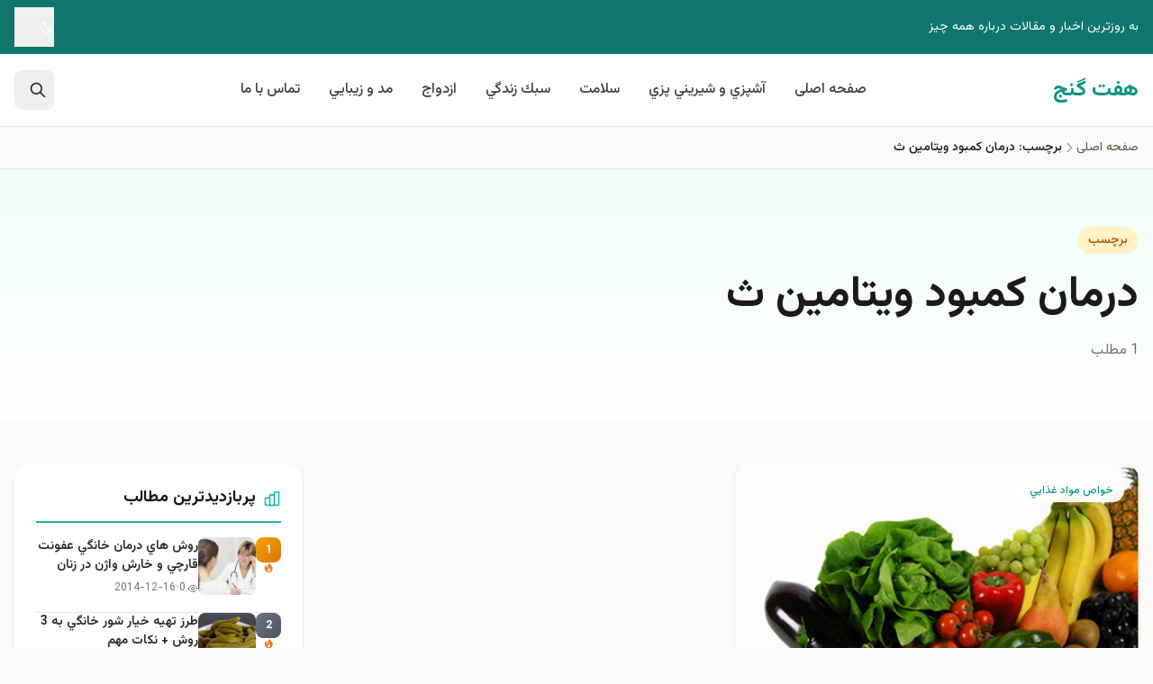

--- FILE ---
content_type: text/html; charset=UTF-8
request_url: https://7ganj.ir/tag/%D8%AF%D8%B1%D9%85%D8%A7%D9%86-%D9%83%D9%85%D8%A8%D9%88%D8%AF-%D9%88%D9%8A%D8%AA%D8%A7%D9%85%D9%8A%D9%86-%D8%AB/
body_size: 16729
content:
<!DOCTYPE html>
<html dir="rtl" lang="fa-IR" class="scroll-smooth">
<head>
<meta charset="UTF-8">
<meta name="viewport" content="width=device-width, initial-scale=1.0, viewport-fit=cover">
<meta http-equiv="X-UA-Compatible" content="ie=edge">
<!-- DNS Prefetch for external resources -->
<link rel="dns-prefetch" href="//fonts.googleapis.com">
<link rel="dns-prefetch" href="//fonts.gstatic.com">
<link rel="dns-prefetch" href="//cdn.jsdelivr.net">
<!-- Theme Color for Mobile Browsers -->
<meta name="theme-color" content="#14b8a6" media="(prefers-color-scheme: light)">
<meta name="theme-color" content="#0f766e" media="(prefers-color-scheme: dark)">
<meta name='robots' content='index, follow, max-image-preview:large, max-snippet:-1, max-video-preview:-1' />
<link rel="preconnect" href="https://fonts.googleapis.com">
<link rel="preconnect" href="https://fonts.gstatic.com" crossorigin>
<link rel="preload" as="style" href="https://fonts.googleapis.com/css2?family=Vazirmatn:wght@100..900&display=swap">
<link rel="stylesheet" href="https://fonts.googleapis.com/css2?family=Vazirmatn:wght@100..900&display=swap" media="print" onload="this.media='all'">
<noscript><link rel="stylesheet" href="https://fonts.googleapis.com/css2?family=Vazirmatn:wght@100..900&display=swap"></noscript>
<link rel="alternate" hreflang="fa" href="https://7ganj.ir/tag/%d8%af%d8%b1%d9%85%d8%a7%d9%86-%d9%83%d9%85%d8%a8%d9%88%d8%af-%d9%88%d9%8a%d8%aa%d8%a7%d9%85%d9%8a%d9%86-%d8%ab/">
<link rel="alternate" hreflang="x-default" href="https://7ganj.ir/tag/%d8%af%d8%b1%d9%85%d8%a7%d9%86-%d9%83%d9%85%d8%a8%d9%88%d8%af-%d9%88%d9%8a%d8%aa%d8%a7%d9%85%d9%8a%d9%86-%d8%ab/">
<link rel="next" href="https://7ganj.ir/tag/%D8%AF%D8%B1%D9%85%D8%A7%D9%86-%D9%83%D9%85%D8%A8%D9%88%D8%AF-%D9%88%D9%8A%D8%AA%D8%A7%D9%85%D9%8A%D9%86-%D8%AB/">
<!-- This site is optimized with the Yoast SEO plugin v26.8 - https://yoast.com/product/yoast-seo-wordpress/ -->
<title>درمان كمبود ويتامين ث</title>
<link rel="canonical" href="https://7ganj.ir/tag/درمان-كمبود-ويتامين-ث/" />
<meta property="og:locale" content="fa_IR" />
<meta property="og:type" content="article" />
<meta property="og:title" content="درمان كمبود ويتامين ث" />
<meta property="og:url" content="https://7ganj.ir/tag/درمان-كمبود-ويتامين-ث/" />
<meta property="og:site_name" content="هفت گنج" />
<script type="application/ld+json" class="yoast-schema-graph">{"@context":"https://schema.org","@graph":[{"@type":"CollectionPage","@id":"https://7ganj.ir/tag/%d8%af%d8%b1%d9%85%d8%a7%d9%86-%d9%83%d9%85%d8%a8%d9%88%d8%af-%d9%88%d9%8a%d8%aa%d8%a7%d9%85%d9%8a%d9%86-%d8%ab/","url":"https://7ganj.ir/tag/%d8%af%d8%b1%d9%85%d8%a7%d9%86-%d9%83%d9%85%d8%a8%d9%88%d8%af-%d9%88%d9%8a%d8%aa%d8%a7%d9%85%d9%8a%d9%86-%d8%ab/","name":"درمان كمبود ويتامين ث","isPartOf":{"@id":"https://7ganj.ir/#website"},"primaryImageOfPage":{"@id":"https://7ganj.ir/tag/%d8%af%d8%b1%d9%85%d8%a7%d9%86-%d9%83%d9%85%d8%a8%d9%88%d8%af-%d9%88%d9%8a%d8%aa%d8%a7%d9%85%d9%8a%d9%86-%d8%ab/#primaryimage"},"image":{"@id":"https://7ganj.ir/tag/%d8%af%d8%b1%d9%85%d8%a7%d9%86-%d9%83%d9%85%d8%a8%d9%88%d8%af-%d9%88%d9%8a%d8%aa%d8%a7%d9%85%d9%8a%d9%86-%d8%ab/#primaryimage"},"thumbnailUrl":"https://7ganj.ir/img/2014/08/mive-7ganj.ir_.jpg","breadcrumb":{"@id":"https://7ganj.ir/tag/%d8%af%d8%b1%d9%85%d8%a7%d9%86-%d9%83%d9%85%d8%a8%d9%88%d8%af-%d9%88%d9%8a%d8%aa%d8%a7%d9%85%d9%8a%d9%86-%d8%ab/#breadcrumb"},"inLanguage":"fa-IR"},{"@type":"ImageObject","inLanguage":"fa-IR","@id":"https://7ganj.ir/tag/%d8%af%d8%b1%d9%85%d8%a7%d9%86-%d9%83%d9%85%d8%a8%d9%88%d8%af-%d9%88%d9%8a%d8%aa%d8%a7%d9%85%d9%8a%d9%86-%d8%ab/#primaryimage","url":"https://7ganj.ir/img/2014/08/mive-7ganj.ir_.jpg","contentUrl":"https://7ganj.ir/img/2014/08/mive-7ganj.ir_.jpg","width":600,"height":435},{"@type":"BreadcrumbList","@id":"https://7ganj.ir/tag/%d8%af%d8%b1%d9%85%d8%a7%d9%86-%d9%83%d9%85%d8%a8%d9%88%d8%af-%d9%88%d9%8a%d8%aa%d8%a7%d9%85%d9%8a%d9%86-%d8%ab/#breadcrumb","itemListElement":[{"@type":"ListItem","position":1,"name":"خانه","item":"https://7ganj.ir/"},{"@type":"ListItem","position":2,"name":"درمان كمبود ويتامين ث"}]},{"@type":"WebSite","@id":"https://7ganj.ir/#website","url":"https://7ganj.ir/","name":"هفت گنج","description":"به روزترين اخبار و مقالات درباره همه چيز","publisher":{"@id":"https://7ganj.ir/#organization"},"potentialAction":[{"@type":"SearchAction","target":{"@type":"EntryPoint","urlTemplate":"https://7ganj.ir/?s={search_term_string}"},"query-input":{"@type":"PropertyValueSpecification","valueRequired":true,"valueName":"search_term_string"}}],"inLanguage":"fa-IR"},{"@type":"Organization","@id":"https://7ganj.ir/#organization","name":"هفت گنج","url":"https://7ganj.ir/","logo":{"@type":"ImageObject","inLanguage":"fa-IR","@id":"https://7ganj.ir/#/schema/logo/image/","url":"https://7ganj.ir/img/2016/02/kurdsofts_net_logo.jpg","contentUrl":"https://7ganj.ir/img/2016/02/kurdsofts_net_logo.jpg","width":300,"height":269,"caption":"هفت گنج"},"image":{"@id":"https://7ganj.ir/#/schema/logo/image/"},"sameAs":["https://www.facebook.com/haftganj/","https://x.com/paymanghkp"]}]}</script>
<!-- / Yoast SEO plugin. -->
<link rel='dns-prefetch' href='//cdn.jsdelivr.net' />
<link rel='dns-prefetch' href='//fonts.googleapis.com' />
<link rel='dns-prefetch' href='//fonts.gstatic.com' />
<link rel='dns-prefetch' href='//www.googletagmanager.com' />
<link href='https://fonts.googleapis.com' crossorigin='1' rel='preconnect' />
<link href='https://fonts.gstatic.com' crossorigin='1' rel='preconnect' />
<link rel="alternate" type="application/rss+xml" title="هفت گنج &raquo; خوراک" href="https://7ganj.ir/feed/" />
<link rel="alternate" type="application/rss+xml" title="هفت گنج &raquo; خوراک دیدگاه‌ها" href="https://7ganj.ir/comments/feed/" />
<link rel="alternate" type="application/rss+xml" title="هفت گنج &raquo; درمان كمبود ويتامين ث خوراک برچسب" href="https://7ganj.ir/tag/%d8%af%d8%b1%d9%85%d8%a7%d9%86-%d9%83%d9%85%d8%a8%d9%88%d8%af-%d9%88%d9%8a%d8%aa%d8%a7%d9%85%d9%8a%d9%86-%d8%ab/feed/" />
<style id='wp-img-auto-sizes-contain-inline-css'>
img:is([sizes=auto i],[sizes^="auto," i]){contain-intrinsic-size:3000px 1500px}
/*# sourceURL=wp-img-auto-sizes-contain-inline-css */
</style>
<style id='classic-theme-styles-inline-css'>
/*! This file is auto-generated */
.wp-block-button__link{color:#fff;background-color:#32373c;border-radius:9999px;box-shadow:none;text-decoration:none;padding:calc(.667em + 2px) calc(1.333em + 2px);font-size:1.125em}.wp-block-file__button{background:#32373c;color:#fff;text-decoration:none}
/*# sourceURL=/wp-includes/css/classic-themes.min.css */
</style>
<!-- <link rel='stylesheet' id='mpp_gutenberg-css' href='https://7ganj.ir/wp-content/plugins/metronet-profile-picture/dist/blocks.style.build.css?ver=2.6.3' media='all' /> -->
<!-- <link rel='stylesheet' id='ganjineh-style-css' href='https://7ganj.ir/wp-content/themes/ganjineh/assets/css/main.KkCOR6pV.css?ver=1.0.0' media='all' /> -->
<link rel="stylesheet" type="text/css" href="//7ganj.ir/wp-content/cache/wpfc-minified/logug8fp/bpw2k.css" media="all"/>
<script src='//7ganj.ir/wp-content/cache/wpfc-minified/f4ryppbs/bpw2k.js' type="text/javascript"></script>
<!-- <script src="https://7ganj.ir/wp-includes/js/jquery/jquery.min.js?ver=3.7.1" id="jquery-core-js"></script> -->
<meta name="generator" content="Site Kit by Google 1.170.0" /><style>.recentcomments a{display:inline !important;padding:0 !important;margin:0 !important;}</style><link rel="icon" href="https://7ganj.ir/img/2016/08/cropped-logo_7ganj_new-1x-48x48.png" sizes="32x32" />
<link rel="icon" href="https://7ganj.ir/img/2016/08/cropped-logo_7ganj_new-1x-215x215.png" sizes="192x192" />
<link rel="apple-touch-icon" href="https://7ganj.ir/img/2016/08/cropped-logo_7ganj_new-1x-215x215.png" />
<meta name="msapplication-TileImage" content="https://7ganj.ir/img/2016/08/cropped-logo_7ganj_new-1x-300x300.png" />
<style id='global-styles-inline-css'>
:root{--wp--preset--aspect-ratio--square: 1;--wp--preset--aspect-ratio--4-3: 4/3;--wp--preset--aspect-ratio--3-4: 3/4;--wp--preset--aspect-ratio--3-2: 3/2;--wp--preset--aspect-ratio--2-3: 2/3;--wp--preset--aspect-ratio--16-9: 16/9;--wp--preset--aspect-ratio--9-16: 9/16;--wp--preset--color--black: #000000;--wp--preset--color--cyan-bluish-gray: #abb8c3;--wp--preset--color--white: #ffffff;--wp--preset--color--pale-pink: #f78da7;--wp--preset--color--vivid-red: #cf2e2e;--wp--preset--color--luminous-vivid-orange: #ff6900;--wp--preset--color--luminous-vivid-amber: #fcb900;--wp--preset--color--light-green-cyan: #7bdcb5;--wp--preset--color--vivid-green-cyan: #00d084;--wp--preset--color--pale-cyan-blue: #8ed1fc;--wp--preset--color--vivid-cyan-blue: #0693e3;--wp--preset--color--vivid-purple: #9b51e0;--wp--preset--color--primary: #14b8a6;--wp--preset--color--secondary: #f59e0b;--wp--preset--color--neutral-dark: #1c1917;--wp--preset--color--neutral-light: #fafaf9;--wp--preset--gradient--vivid-cyan-blue-to-vivid-purple: linear-gradient(135deg,rgb(6,147,227) 0%,rgb(155,81,224) 100%);--wp--preset--gradient--light-green-cyan-to-vivid-green-cyan: linear-gradient(135deg,rgb(122,220,180) 0%,rgb(0,208,130) 100%);--wp--preset--gradient--luminous-vivid-amber-to-luminous-vivid-orange: linear-gradient(135deg,rgb(252,185,0) 0%,rgb(255,105,0) 100%);--wp--preset--gradient--luminous-vivid-orange-to-vivid-red: linear-gradient(135deg,rgb(255,105,0) 0%,rgb(207,46,46) 100%);--wp--preset--gradient--very-light-gray-to-cyan-bluish-gray: linear-gradient(135deg,rgb(238,238,238) 0%,rgb(169,184,195) 100%);--wp--preset--gradient--cool-to-warm-spectrum: linear-gradient(135deg,rgb(74,234,220) 0%,rgb(151,120,209) 20%,rgb(207,42,186) 40%,rgb(238,44,130) 60%,rgb(251,105,98) 80%,rgb(254,248,76) 100%);--wp--preset--gradient--blush-light-purple: linear-gradient(135deg,rgb(255,206,236) 0%,rgb(152,150,240) 100%);--wp--preset--gradient--blush-bordeaux: linear-gradient(135deg,rgb(254,205,165) 0%,rgb(254,45,45) 50%,rgb(107,0,62) 100%);--wp--preset--gradient--luminous-dusk: linear-gradient(135deg,rgb(255,203,112) 0%,rgb(199,81,192) 50%,rgb(65,88,208) 100%);--wp--preset--gradient--pale-ocean: linear-gradient(135deg,rgb(255,245,203) 0%,rgb(182,227,212) 50%,rgb(51,167,181) 100%);--wp--preset--gradient--electric-grass: linear-gradient(135deg,rgb(202,248,128) 0%,rgb(113,206,126) 100%);--wp--preset--gradient--midnight: linear-gradient(135deg,rgb(2,3,129) 0%,rgb(40,116,252) 100%);--wp--preset--font-size--small: 13px;--wp--preset--font-size--medium: 20px;--wp--preset--font-size--large: 36px;--wp--preset--font-size--x-large: 42px;--wp--preset--spacing--20: 0.44rem;--wp--preset--spacing--30: 0.67rem;--wp--preset--spacing--40: 1rem;--wp--preset--spacing--50: 1.5rem;--wp--preset--spacing--60: 2.25rem;--wp--preset--spacing--70: 3.38rem;--wp--preset--spacing--80: 5.06rem;--wp--preset--shadow--natural: 6px 6px 9px rgba(0, 0, 0, 0.2);--wp--preset--shadow--deep: 12px 12px 50px rgba(0, 0, 0, 0.4);--wp--preset--shadow--sharp: 6px 6px 0px rgba(0, 0, 0, 0.2);--wp--preset--shadow--outlined: 6px 6px 0px -3px rgb(255, 255, 255), 6px 6px rgb(0, 0, 0);--wp--preset--shadow--crisp: 6px 6px 0px rgb(0, 0, 0);}:where(.is-layout-flex){gap: 0.5em;}:where(.is-layout-grid){gap: 0.5em;}body .is-layout-flex{display: flex;}.is-layout-flex{flex-wrap: wrap;align-items: center;}.is-layout-flex > :is(*, div){margin: 0;}body .is-layout-grid{display: grid;}.is-layout-grid > :is(*, div){margin: 0;}:where(.wp-block-columns.is-layout-flex){gap: 2em;}:where(.wp-block-columns.is-layout-grid){gap: 2em;}:where(.wp-block-post-template.is-layout-flex){gap: 1.25em;}:where(.wp-block-post-template.is-layout-grid){gap: 1.25em;}.has-black-color{color: var(--wp--preset--color--black) !important;}.has-cyan-bluish-gray-color{color: var(--wp--preset--color--cyan-bluish-gray) !important;}.has-white-color{color: var(--wp--preset--color--white) !important;}.has-pale-pink-color{color: var(--wp--preset--color--pale-pink) !important;}.has-vivid-red-color{color: var(--wp--preset--color--vivid-red) !important;}.has-luminous-vivid-orange-color{color: var(--wp--preset--color--luminous-vivid-orange) !important;}.has-luminous-vivid-amber-color{color: var(--wp--preset--color--luminous-vivid-amber) !important;}.has-light-green-cyan-color{color: var(--wp--preset--color--light-green-cyan) !important;}.has-vivid-green-cyan-color{color: var(--wp--preset--color--vivid-green-cyan) !important;}.has-pale-cyan-blue-color{color: var(--wp--preset--color--pale-cyan-blue) !important;}.has-vivid-cyan-blue-color{color: var(--wp--preset--color--vivid-cyan-blue) !important;}.has-vivid-purple-color{color: var(--wp--preset--color--vivid-purple) !important;}.has-black-background-color{background-color: var(--wp--preset--color--black) !important;}.has-cyan-bluish-gray-background-color{background-color: var(--wp--preset--color--cyan-bluish-gray) !important;}.has-white-background-color{background-color: var(--wp--preset--color--white) !important;}.has-pale-pink-background-color{background-color: var(--wp--preset--color--pale-pink) !important;}.has-vivid-red-background-color{background-color: var(--wp--preset--color--vivid-red) !important;}.has-luminous-vivid-orange-background-color{background-color: var(--wp--preset--color--luminous-vivid-orange) !important;}.has-luminous-vivid-amber-background-color{background-color: var(--wp--preset--color--luminous-vivid-amber) !important;}.has-light-green-cyan-background-color{background-color: var(--wp--preset--color--light-green-cyan) !important;}.has-vivid-green-cyan-background-color{background-color: var(--wp--preset--color--vivid-green-cyan) !important;}.has-pale-cyan-blue-background-color{background-color: var(--wp--preset--color--pale-cyan-blue) !important;}.has-vivid-cyan-blue-background-color{background-color: var(--wp--preset--color--vivid-cyan-blue) !important;}.has-vivid-purple-background-color{background-color: var(--wp--preset--color--vivid-purple) !important;}.has-black-border-color{border-color: var(--wp--preset--color--black) !important;}.has-cyan-bluish-gray-border-color{border-color: var(--wp--preset--color--cyan-bluish-gray) !important;}.has-white-border-color{border-color: var(--wp--preset--color--white) !important;}.has-pale-pink-border-color{border-color: var(--wp--preset--color--pale-pink) !important;}.has-vivid-red-border-color{border-color: var(--wp--preset--color--vivid-red) !important;}.has-luminous-vivid-orange-border-color{border-color: var(--wp--preset--color--luminous-vivid-orange) !important;}.has-luminous-vivid-amber-border-color{border-color: var(--wp--preset--color--luminous-vivid-amber) !important;}.has-light-green-cyan-border-color{border-color: var(--wp--preset--color--light-green-cyan) !important;}.has-vivid-green-cyan-border-color{border-color: var(--wp--preset--color--vivid-green-cyan) !important;}.has-pale-cyan-blue-border-color{border-color: var(--wp--preset--color--pale-cyan-blue) !important;}.has-vivid-cyan-blue-border-color{border-color: var(--wp--preset--color--vivid-cyan-blue) !important;}.has-vivid-purple-border-color{border-color: var(--wp--preset--color--vivid-purple) !important;}.has-vivid-cyan-blue-to-vivid-purple-gradient-background{background: var(--wp--preset--gradient--vivid-cyan-blue-to-vivid-purple) !important;}.has-light-green-cyan-to-vivid-green-cyan-gradient-background{background: var(--wp--preset--gradient--light-green-cyan-to-vivid-green-cyan) !important;}.has-luminous-vivid-amber-to-luminous-vivid-orange-gradient-background{background: var(--wp--preset--gradient--luminous-vivid-amber-to-luminous-vivid-orange) !important;}.has-luminous-vivid-orange-to-vivid-red-gradient-background{background: var(--wp--preset--gradient--luminous-vivid-orange-to-vivid-red) !important;}.has-very-light-gray-to-cyan-bluish-gray-gradient-background{background: var(--wp--preset--gradient--very-light-gray-to-cyan-bluish-gray) !important;}.has-cool-to-warm-spectrum-gradient-background{background: var(--wp--preset--gradient--cool-to-warm-spectrum) !important;}.has-blush-light-purple-gradient-background{background: var(--wp--preset--gradient--blush-light-purple) !important;}.has-blush-bordeaux-gradient-background{background: var(--wp--preset--gradient--blush-bordeaux) !important;}.has-luminous-dusk-gradient-background{background: var(--wp--preset--gradient--luminous-dusk) !important;}.has-pale-ocean-gradient-background{background: var(--wp--preset--gradient--pale-ocean) !important;}.has-electric-grass-gradient-background{background: var(--wp--preset--gradient--electric-grass) !important;}.has-midnight-gradient-background{background: var(--wp--preset--gradient--midnight) !important;}.has-small-font-size{font-size: var(--wp--preset--font-size--small) !important;}.has-medium-font-size{font-size: var(--wp--preset--font-size--medium) !important;}.has-large-font-size{font-size: var(--wp--preset--font-size--large) !important;}.has-x-large-font-size{font-size: var(--wp--preset--font-size--x-large) !important;}
/*# sourceURL=global-styles-inline-css */
</style>
</head>
<body class="rtl archive tag tag-21486 wp-embed-responsive wp-theme-ganjineh bg-neutral-50 dark:bg-neutral-900 text-neutral-800 dark:text-neutral-200 min-h-screen flex flex-col font-persian antialiased"      x-data="{ mobileMenuOpen: false, searchOpen: false, darkMode: localStorage.getItem('darkMode') === 'true' }"
x-init="$watch('darkMode', val => { localStorage.setItem('darkMode', val); document.documentElement.classList.toggle('dark', val) })"
:class="{ 'dark': darkMode }">
<!-- Skip to Main Content (Accessibility) -->
<a href="#main-content" class="sr-only focus:not-sr-only focus:absolute focus:top-4 focus:right-4 focus:z-50 focus:bg-primary-600 focus:text-white focus:px-4 focus:py-2 focus:rounded-lg">
رفتن به محتوای اصلی
</a>
<!-- Header -->
<header class="sticky top-0 z-sticky bg-white/95 dark:bg-neutral-900/95 backdrop-blur-md border-b border-neutral-200 dark:border-neutral-800 transition-all duration-300"
x-data="{ scrolled: false }"
@scroll.window="scrolled = (window.pageYOffset > 20)"
:class="{ 'shadow-sticky': scrolled }">
<!-- Top Bar (Optional) -->
<div class="bg-primary-700 dark:bg-primary-900 text-white text-sm py-2 hidden lg:block">
<div class="container mx-auto px-4 flex items-center justify-between">
<div class="flex items-center gap-4">
<span>به روزترين اخبار و مقالات درباره همه چيز</span>
</div>
<div class="flex items-center gap-4">
<!-- Dark Mode Toggle -->
<button @click="darkMode = !darkMode"
class="flex items-center gap-2 hover:text-secondary-300 transition-colors touch-target"
:aria-label="darkMode ? 'حالت روشن' : 'حالت تاریک'">
<template x-if="!darkMode">
<svg class="w-4 h-4" fill="none" stroke="currentColor" viewBox="0 0 24 24">
<path stroke-linecap="round" stroke-linejoin="round" stroke-width="2" d="M20.354 15.354A9 9 0 018.646 3.646 9.003 9.003 0 0012 21a9.003 9.003 0 008.354-5.646z"/>
</svg>
</template>
<template x-if="darkMode">
<svg class="w-4 h-4" fill="none" stroke="currentColor" viewBox="0 0 24 24">
<path stroke-linecap="round" stroke-linejoin="round" stroke-width="2" d="M12 3v1m0 16v1m9-9h-1M4 12H3m15.364 6.364l-.707-.707M6.343 6.343l-.707-.707m12.728 0l-.707.707M6.343 17.657l-.707.707M16 12a4 4 0 11-8 0 4 4 0 018 0z"/>
</svg>
</template>
</button>
</div>
</div>
</div>
<!-- Main Header -->
<div class="container mx-auto px-4">
<div class="flex items-center justify-between h-16 lg:h-20">
<!-- Logo -->
<div class="flex-shrink-0">
<a href="https://7ganj.ir/" class="flex items-center gap-2 text-2xl font-bold text-primary-600 dark:text-primary-400 hover:text-primary-700 dark:hover:text-primary-300 transition-colors">
<span>هفت گنج</span>
</a>
</div>
<!-- Desktop Navigation -->
<nav class="hidden lg:flex items-center gap-1" aria-label="منوی اصلی">
<ul class="flex items-center gap-1"><li class="relative group"><a href="https://7ganj.ir" class="block px-4 py-2 font-medium text-neutral-700 dark:text-neutral-300 hover:text-primary-600 dark:hover:text-primary-400 transition-colors">صفحه اصلی</a></li><li class="relative group"><a href="https://7ganj.ir/category/%d8%b3%d8%a8%d9%83-%d8%b2%d9%86%d8%af%da%af%d9%8a/%d8%a2%d8%b4%d9%be%d8%b2%d9%8a-%d9%88-%d8%b4%d9%8a%d8%b1%d9%8a%d9%86%d9%8a-%d9%be%d8%b2%d9%8a/" class="block px-4 py-2 font-medium text-neutral-700 dark:text-neutral-300 hover:text-primary-600 dark:hover:text-primary-400 transition-colors">آشپزي و شيريني پزي</a>
<ul class="sub-menu">
<li class="relative group"><a href="https://7ganj.ir/category/%d8%b3%d8%a8%d9%83-%d8%b2%d9%86%d8%af%da%af%d9%8a/%d8%a2%d8%b4%d9%be%d8%b2%d9%8a-%d9%88-%d8%b4%d9%8a%d8%b1%d9%8a%d9%86%d9%8a-%d9%be%d8%b2%d9%8a/%d9%be%db%8c%d8%b4-%d8%ba%d8%b0%d8%a7/" class="block px-4 py-2 font-medium text-neutral-700 dark:text-neutral-300 hover:text-primary-600 dark:hover:text-primary-400 transition-colors">پیش غذا</a>
<ul class="sub-menu">
<li class="relative group"><a href="https://7ganj.ir/category/%d8%b3%d8%a8%d9%83-%d8%b2%d9%86%d8%af%da%af%d9%8a/%d8%af%d8%b3%d8%b1/" class="block px-4 py-2 font-medium text-neutral-700 dark:text-neutral-300 hover:text-primary-600 dark:hover:text-primary-400 transition-colors">دسر</a></li><li class="relative group"><a href="https://7ganj.ir/category/%d8%b3%d8%a8%d9%83-%d8%b2%d9%86%d8%af%da%af%d9%8a/%d8%a2%d8%b4%d9%be%d8%b2%d9%8a-%d9%88-%d8%b4%d9%8a%d8%b1%d9%8a%d9%86%d9%8a-%d9%be%d8%b2%d9%8a/%d8%b3%d9%88%d9%be/" class="block px-4 py-2 font-medium text-neutral-700 dark:text-neutral-300 hover:text-primary-600 dark:hover:text-primary-400 transition-colors">سوپ</a></li><li class="relative group"><a href="https://7ganj.ir/category/%d8%b3%d8%a8%d9%83-%d8%b2%d9%86%d8%af%da%af%d9%8a/%d8%a2%d8%b4%d9%be%d8%b2%d9%8a-%d9%88-%d8%b4%d9%8a%d8%b1%d9%8a%d9%86%d9%8a-%d9%be%d8%b2%d9%8a/%d8%b3%d8%a7%d9%84%d8%a7%d8%af-%d9%87%d8%a7/" class="block px-4 py-2 font-medium text-neutral-700 dark:text-neutral-300 hover:text-primary-600 dark:hover:text-primary-400 transition-colors">سالاد ها</a></li>	</ul>
</li><li class="relative group"><a href="https://7ganj.ir/category/%d8%b3%d8%a8%d9%83-%d8%b2%d9%86%d8%af%da%af%d9%8a/%d8%a2%d8%b4%d9%be%d8%b2%d9%8a-%d9%88-%d8%b4%d9%8a%d8%b1%d9%8a%d9%86%d9%8a-%d9%be%d8%b2%d9%8a/%d8%ae%d9%88%d8%b1%d8%b4%d8%aa-%d9%87%d8%a7/" class="block px-4 py-2 font-medium text-neutral-700 dark:text-neutral-300 hover:text-primary-600 dark:hover:text-primary-400 transition-colors">خورشت ها</a></li><li class="relative group"><a href="https://7ganj.ir/category/%d8%b3%d8%a8%d9%83-%d8%b2%d9%86%d8%af%da%af%d9%8a/%d8%a2%d8%b4%d9%be%d8%b2%d9%8a-%d9%88-%d8%b4%d9%8a%d8%b1%d9%8a%d9%86%d9%8a-%d9%be%d8%b2%d9%8a/%d8%af%d9%84%d9%85%d9%87-%d9%87%d8%a7/" class="block px-4 py-2 font-medium text-neutral-700 dark:text-neutral-300 hover:text-primary-600 dark:hover:text-primary-400 transition-colors">دلمه ها</a></li><li class="relative group"><a href="https://7ganj.ir/category/%d8%b3%d8%a8%d9%83-%d8%b2%d9%86%d8%af%da%af%d9%8a/%d8%a2%d8%b4%d9%be%d8%b2%d9%8a-%d9%88-%d8%b4%d9%8a%d8%b1%d9%8a%d9%86%d9%8a-%d9%be%d8%b2%d9%8a/%d8%a7%d9%86%d9%88%d8%a7%d8%b9-%d9%85%d8%b1%d8%a8%d8%a7/" class="block px-4 py-2 font-medium text-neutral-700 dark:text-neutral-300 hover:text-primary-600 dark:hover:text-primary-400 transition-colors">انواع مربا</a></li><li class="relative group"><a href="https://7ganj.ir/category/%d8%b3%d8%a8%d9%83-%d8%b2%d9%86%d8%af%da%af%d9%8a/%d8%a2%d8%b4%d9%be%d8%b2%d9%8a-%d9%88-%d8%b4%d9%8a%d8%b1%d9%8a%d9%86%d9%8a-%d9%be%d8%b2%d9%8a/%d8%af%d9%85%d9%86%d9%88%d8%b4-%d8%8c-%da%86%d8%a7%db%8c-%d9%88-%d9%86%d9%88%d8%b4%db%8c%d8%af%d9%86%db%8c/" class="block px-4 py-2 font-medium text-neutral-700 dark:text-neutral-300 hover:text-primary-600 dark:hover:text-primary-400 transition-colors">دمنوش ،  چای و نوشیدنی</a></li><li class="relative group"><a href="https://7ganj.ir/category/%d8%b3%d8%a8%d9%83-%d8%b2%d9%86%d8%af%da%af%d9%8a/%d8%a2%d8%b4%d9%be%d8%b2%d9%8a-%d9%88-%d8%b4%d9%8a%d8%b1%d9%8a%d9%86%d9%8a-%d9%be%d8%b2%d9%8a/%d8%b4%d9%88%d8%b1-%d9%88-%d8%aa%d8%b1%d8%b4%db%8c-%d9%87%d8%a7/" class="block px-4 py-2 font-medium text-neutral-700 dark:text-neutral-300 hover:text-primary-600 dark:hover:text-primary-400 transition-colors">شور و ترشی ها</a></li><li class="relative group"><a href="https://7ganj.ir/category/%d8%b3%d8%a8%d9%83-%d8%b2%d9%86%d8%af%da%af%d9%8a/%d8%a2%d8%b4%d9%be%d8%b2%d9%8a-%d9%88-%d8%b4%d9%8a%d8%b1%d9%8a%d9%86%d9%8a-%d9%be%d8%b2%d9%8a/%d8%b4%db%8c%d8%b1%db%8c%d9%86%db%8c-%d9%88-%da%a9%db%8c%da%a9-%d9%87%d8%a7/" class="block px-4 py-2 font-medium text-neutral-700 dark:text-neutral-300 hover:text-primary-600 dark:hover:text-primary-400 transition-colors">شیرینی  و کیک ها</a></li><li class="relative group"><a href="https://7ganj.ir/category/%d8%b3%d8%a8%d9%83-%d8%b2%d9%86%d8%af%da%af%d9%8a/%d8%a2%d8%b4%d9%be%d8%b2%d9%8a-%d9%88-%d8%b4%d9%8a%d8%b1%d9%8a%d9%86%d9%8a-%d9%be%d8%b2%d9%8a/%d8%ba%d8%b0%d8%a7%db%8c-%da%af%db%8c%d8%a7%d9%87%db%8c/" class="block px-4 py-2 font-medium text-neutral-700 dark:text-neutral-300 hover:text-primary-600 dark:hover:text-primary-400 transition-colors">غذای گیاهی</a></li><li class="relative group"><a href="https://7ganj.ir/category/%d8%b3%d8%a8%d9%83-%d8%b2%d9%86%d8%af%da%af%d9%8a/%d8%a2%d8%b4%d9%be%d8%b2%d9%8a-%d9%88-%d8%b4%d9%8a%d8%b1%d9%8a%d9%86%d9%8a-%d9%be%d8%b2%d9%8a/%d8%b3%d8%b3-%d9%88-%d8%b1%d8%a8/" class="block px-4 py-2 font-medium text-neutral-700 dark:text-neutral-300 hover:text-primary-600 dark:hover:text-primary-400 transition-colors">سس و رب</a></li><li class="relative group"><a href="https://7ganj.ir/category/%d8%b3%d8%a8%d9%83-%d8%b2%d9%86%d8%af%da%af%d9%8a/%d8%a2%d8%b4%d9%be%d8%b2%d9%8a-%d9%88-%d8%b4%d9%8a%d8%b1%d9%8a%d9%86%d9%8a-%d9%be%d8%b2%d9%8a/%d8%ba%d8%b0%d8%a7-%d9%87%d8%a7%db%8c-%d8%af%d8%b1%db%8c%d8%a7%db%8c%db%8c/" class="block px-4 py-2 font-medium text-neutral-700 dark:text-neutral-300 hover:text-primary-600 dark:hover:text-primary-400 transition-colors">غذا های دریایی</a></li><li class="relative group"><a href="https://7ganj.ir/category/%d8%b3%d8%a8%d9%83-%d8%b2%d9%86%d8%af%da%af%d9%8a/%d8%a2%d8%b4%d9%be%d8%b2%d9%8a-%d9%88-%d8%b4%d9%8a%d8%b1%d9%8a%d9%86%d9%8a-%d9%be%d8%b2%d9%8a/%d8%ba%d8%b0%d8%a7-%d9%87%d8%a7%db%8c-%d9%81%d8%b1%d9%86%da%af%db%8c/" class="block px-4 py-2 font-medium text-neutral-700 dark:text-neutral-300 hover:text-primary-600 dark:hover:text-primary-400 transition-colors">غذا های فرنگی</a></li><li class="relative group"><a href="https://7ganj.ir/category/%d8%b3%d8%a8%d9%83-%d8%b2%d9%86%d8%af%da%af%d9%8a/%d8%a2%d8%b4%d9%be%d8%b2%d9%8a-%d9%88-%d8%b4%d9%8a%d8%b1%d9%8a%d9%86%d9%8a-%d9%be%d8%b2%d9%8a/%d8%ba%d8%b0%d8%a7%db%8c-%d8%b1%da%98%db%8c%d9%85%db%8c/" class="block px-4 py-2 font-medium text-neutral-700 dark:text-neutral-300 hover:text-primary-600 dark:hover:text-primary-400 transition-colors">غذای رژیمی</a></li><li class="relative group"><a href="https://7ganj.ir/category/%d8%b3%d8%a8%d9%83-%d8%b2%d9%86%d8%af%da%af%d9%8a/%d8%a2%d8%b4%d9%be%d8%b2%d9%8a-%d9%88-%d8%b4%d9%8a%d8%b1%d9%8a%d9%86%d9%8a-%d9%be%d8%b2%d9%8a/%d8%ba%d8%b0%d8%a7%db%8c-%d9%85%d8%ad%d9%84%db%8c/" class="block px-4 py-2 font-medium text-neutral-700 dark:text-neutral-300 hover:text-primary-600 dark:hover:text-primary-400 transition-colors">غذای محلی</a></li><li class="relative group"><a href="https://7ganj.ir/category/%d8%b3%d8%a8%d9%83-%d8%b2%d9%86%d8%af%da%af%d9%8a/%d8%a2%d8%b4%d9%be%d8%b2%d9%8a-%d9%88-%d8%b4%d9%8a%d8%b1%d9%8a%d9%86%d9%8a-%d9%be%d8%b2%d9%8a/%d8%ba%d8%b0%d8%a7%db%8c-%d9%85%d9%84%d9%84/" class="block px-4 py-2 font-medium text-neutral-700 dark:text-neutral-300 hover:text-primary-600 dark:hover:text-primary-400 transition-colors">غذای ملل</a></li><li class="relative group"><a href="https://7ganj.ir/category/%d8%b3%d8%a8%d9%83-%d8%b2%d9%86%d8%af%da%af%d9%8a/%d8%a2%d8%b4%d9%be%d8%b2%d9%8a-%d9%88-%d8%b4%d9%8a%d8%b1%d9%8a%d9%86%d9%8a-%d9%be%d8%b2%d9%8a/%d9%86%d8%a7%d9%86-%d9%88-%d8%ae%d9%85%db%8c%d8%b1/" class="block px-4 py-2 font-medium text-neutral-700 dark:text-neutral-300 hover:text-primary-600 dark:hover:text-primary-400 transition-colors">نان و خمیر</a></li></ul>
</li><li class="relative group"><a href="https://7ganj.ir/category/%d8%b3%d9%84%d8%a7%d9%85%d8%aa-2/" class="block px-4 py-2 font-medium text-neutral-700 dark:text-neutral-300 hover:text-primary-600 dark:hover:text-primary-400 transition-colors">سلامت</a>
<ul class="sub-menu">
<li class="relative group"><a href="https://7ganj.ir/category/%d8%b3%d9%84%d8%a7%d9%85%d8%aa-2/%d8%ae%d9%88%d8%a7%d8%b5-%d9%85%d9%88%d8%a7%d8%af-%d8%ba%d8%b0%d8%a7%d9%8a%d9%8a/" class="block px-4 py-2 font-medium text-neutral-700 dark:text-neutral-300 hover:text-primary-600 dark:hover:text-primary-400 transition-colors">خواص مواد غذايي</a></li><li class="relative group"><a href="https://7ganj.ir/category/%d8%b3%d9%84%d8%a7%d9%85%d8%aa-2/%d8%a8%d8%a7%d8%b1%d8%af%d8%a7%d8%b1%d9%8a-%d9%88-%d8%b2%d8%a7%d9%8a%d9%85%d8%a7%d9%86/" class="block px-4 py-2 font-medium text-neutral-700 dark:text-neutral-300 hover:text-primary-600 dark:hover:text-primary-400 transition-colors">بارداري و زايمان</a></li><li class="relative group"><a href="https://7ganj.ir/category/%d8%b3%d9%84%d8%a7%d9%85%d8%aa-2/%d8%aa%d8%ba%d8%b0%d9%8a%d9%87-%d8%b3%d8%a7%d9%84%d9%85/" class="block px-4 py-2 font-medium text-neutral-700 dark:text-neutral-300 hover:text-primary-600 dark:hover:text-primary-400 transition-colors">تغذيه سالم</a></li><li class="relative group"><a href="https://7ganj.ir/category/%d8%b3%d9%84%d8%a7%d9%85%d8%aa-2/%d8%aa%d9%86%d8%a7%d8%b3%d8%a8-%d8%a7%d9%86%d8%af%d8%a7%d9%85/" class="block px-4 py-2 font-medium text-neutral-700 dark:text-neutral-300 hover:text-primary-600 dark:hover:text-primary-400 transition-colors">تناسب اندام</a></li><li class="relative group"><a href="https://7ganj.ir/category/%d8%b3%d9%84%d8%a7%d9%85%d8%aa-2/%d8%b3%d9%84%d8%a7%d9%85%d8%aa-%d8%ac%d9%86%d8%b3%d9%8a-%d9%88-%d8%b2%d9%86%d8%a7%d8%b4%d9%88%d9%8a%d9%8a/" class="block px-4 py-2 font-medium text-neutral-700 dark:text-neutral-300 hover:text-primary-600 dark:hover:text-primary-400 transition-colors">جنسي و زناشويي</a></li><li class="relative group"><a href="https://7ganj.ir/category/%d8%b3%d9%84%d8%a7%d9%85%d8%aa-2/%d8%b3%d9%84%d8%a7%d9%85%d8%aa-%d8%ac%d8%b3%d9%85%d9%8a/" class="block px-4 py-2 font-medium text-neutral-700 dark:text-neutral-300 hover:text-primary-600 dark:hover:text-primary-400 transition-colors">سلامت جسمي</a></li><li class="relative group"><a href="https://7ganj.ir/category/%d8%b3%d9%84%d8%a7%d9%85%d8%aa-2/%d8%b3%d9%84%d8%a7%d9%85%d8%aa-%d9%be%d9%88%d8%b3%d8%aa%d8%8c-%d9%85%d9%88-%d9%88-%d9%86%d8%a7%d8%ae%d9%86/" class="block px-4 py-2 font-medium text-neutral-700 dark:text-neutral-300 hover:text-primary-600 dark:hover:text-primary-400 transition-colors">پوست، مو و ناخن</a></li><li class="relative group"><a href="https://7ganj.ir/category/%d8%b3%d9%84%d8%a7%d9%85%d8%aa-2/%d8%b1%d9%88%d8%a7%d9%86%d8%b4%d9%86%d8%a7%d8%b3%d9%8a-%d9%88-%d8%b3%d9%84%d8%a7%d9%85%d8%aa-%d8%b1%d9%88%d8%a7%d9%86/" class="block px-4 py-2 font-medium text-neutral-700 dark:text-neutral-300 hover:text-primary-600 dark:hover:text-primary-400 transition-colors">سلامت روان</a></li><li class="relative group"><a href="https://7ganj.ir/category/%d8%b3%d9%84%d8%a7%d9%85%d8%aa-2/%d8%af%d8%a7%d8%b1%d9%88%d9%87%d8%a7%d9%8a-%da%af%d9%8a%d8%a7%d9%87%d9%8a-%d9%88-%d8%b7%d8%a8-%d8%b3%d9%86%d8%aa%d9%8a/" class="block px-4 py-2 font-medium text-neutral-700 dark:text-neutral-300 hover:text-primary-600 dark:hover:text-primary-400 transition-colors">طب سنتي</a></li><li class="relative group"><a href="https://7ganj.ir/category/%d8%a7%d8%ae%d8%a8%d8%a7%d8%b1-%d8%af%d8%a7%d8%ba/%d8%a7%d8%ae%d8%a8%d8%a7%d8%b1-%d9%be%d8%b2%d8%b4%d9%83%d9%8a/" class="block px-4 py-2 font-medium text-neutral-700 dark:text-neutral-300 hover:text-primary-600 dark:hover:text-primary-400 transition-colors">پزشكي و بهداشتي</a></li></ul>
</li><li class="relative group"><a href="https://7ganj.ir/category/%d8%b3%d8%a8%d9%83-%d8%b2%d9%86%d8%af%da%af%d9%8a/" class="block px-4 py-2 font-medium text-neutral-700 dark:text-neutral-300 hover:text-primary-600 dark:hover:text-primary-400 transition-colors">سبك زندگي</a>
<ul class="sub-menu">
<li class="relative group"><a href="https://7ganj.ir/category/%d9%85%d8%b7%d8%a7%d9%84%d8%a8-%d8%a7%d8%ae%d8%aa%d8%b5%d8%a7%d8%b5%d9%8a/" class="block px-4 py-2 font-medium text-neutral-700 dark:text-neutral-300 hover:text-primary-600 dark:hover:text-primary-400 transition-colors">مطالب اختصاصي</a></li><li class="relative group"><a href="https://7ganj.ir/category/%d8%b3%d8%a8%d9%83-%d8%b2%d9%86%d8%af%da%af%d9%8a/%d8%a7%d8%b3%d8%b1%d8%a7%d8%b1-%d8%ae%d8%a7%d9%86%d9%87-%d8%af%d8%a7%d8%b1%d9%8a/" class="block px-4 py-2 font-medium text-neutral-700 dark:text-neutral-300 hover:text-primary-600 dark:hover:text-primary-400 transition-colors">اسرار خانه داري</a></li><li class="relative group"><a href="https://7ganj.ir/category/%d8%b3%d8%a8%d9%83-%d8%b2%d9%86%d8%af%da%af%d9%8a/%d8%a7%d9%86%d8%b1%da%98%db%8c-%d9%85%d8%ab%d8%a8%d8%aa/" class="block px-4 py-2 font-medium text-neutral-700 dark:text-neutral-300 hover:text-primary-600 dark:hover:text-primary-400 transition-colors">انرژی مثبت</a></li><li class="relative group"><a href="https://7ganj.ir/category/%d8%b3%d8%a8%d9%83-%d8%b2%d9%86%d8%af%da%af%d9%8a/%d9%85%d9%88%d9%81%d9%82%d9%8a%d8%aa-%d8%af%d8%b1-%d8%b2%d9%86%d8%af%da%af%d9%8a/" class="block px-4 py-2 font-medium text-neutral-700 dark:text-neutral-300 hover:text-primary-600 dark:hover:text-primary-400 transition-colors">موفقيت در زندگي</a></li></ul>
</li><li class="relative group"><a href="https://7ganj.ir/category/%d8%a7%d8%b2%d8%af%d9%88%d8%a7%d8%ac/" class="block px-4 py-2 font-medium text-neutral-700 dark:text-neutral-300 hover:text-primary-600 dark:hover:text-primary-400 transition-colors">ازدواج</a>
<ul class="sub-menu">
<li class="relative group"><a href="https://7ganj.ir/category/%d8%a7%d8%b2%d8%af%d9%88%d8%a7%d8%ac/%d8%af%d8%a7%d9%86%d8%b3%d8%aa%d9%86%db%8c-%d9%87%d8%a7%db%8c-%d8%a8%d8%b9%d8%af-%d8%a7%d8%b2-%d8%a7%d8%b2%d8%af%d9%88%d8%a7%d8%ac/" class="block px-4 py-2 font-medium text-neutral-700 dark:text-neutral-300 hover:text-primary-600 dark:hover:text-primary-400 transition-colors">بعد از ازدواج</a></li><li class="relative group"><a href="https://7ganj.ir/category/%d8%a7%d8%b2%d8%af%d9%88%d8%a7%d8%ac/%d8%af%d8%a7%d9%86%d8%b3%d8%aa%d9%86%db%8c-%d9%87%d8%a7%db%8c-%d9%82%d8%a8%d9%84-%d8%a7%d8%b2-%d8%a7%d8%b2%d8%af%d9%88%d8%a7%d8%ac/" class="block px-4 py-2 font-medium text-neutral-700 dark:text-neutral-300 hover:text-primary-600 dark:hover:text-primary-400 transition-colors">قبل از ازدواج</a></li></ul>
</li><li class="relative group"><a href="https://7ganj.ir/category/%d9%85%d8%af-%d9%88-%d8%b2%d9%8a%d8%a8%d8%a7%d9%8a%d9%8a-3/" class="block px-4 py-2 font-medium text-neutral-700 dark:text-neutral-300 hover:text-primary-600 dark:hover:text-primary-400 transition-colors">مد و زيبايي</a></li><li class="relative group"><a href="https://7ganj.ir/%d8%a7%d8%b1%d8%aa%d8%a8%d8%a7%d8%b7-%d8%a8%d8%a7-%d9%85%d8%a7/" class="block px-4 py-2 font-medium text-neutral-700 dark:text-neutral-300 hover:text-primary-600 dark:hover:text-primary-400 transition-colors">تماس با ما</a>
<ul class="sub-menu">
<li class="relative group"><a href="https://7ganj.ir/%d8%aa%d8%a8%d9%84%db%8c%d8%ba%d8%a7%d8%aa-%d8%a7%db%8c%d9%86%d8%aa%d8%b1%d9%86%d8%aa%db%8c-%d8%af%d8%b1%d8%b3%d8%a7%db%8c%d8%aa-%d9%87%d9%81%d8%aa-%da%af%d9%86%d8%ac-%db%8c%da%a9%db%8c-%d8%a7%d8%b2/" class="block px-4 py-2 font-medium text-neutral-700 dark:text-neutral-300 hover:text-primary-600 dark:hover:text-primary-400 transition-colors">تبلیغات و ریپورتاژ آگهی</a></li></ul>
</li></ul>                </nav>
<!-- Header Actions -->
<div class="flex items-center gap-2">
<!-- Search Button -->
<button @click="searchOpen = true"
class="p-2 rounded-lg hover:bg-neutral-100 dark:hover:bg-neutral-800 transition-colors touch-target"
aria-label="باز کردن جستجو">
<svg class="w-5 h-5" fill="none" stroke="currentColor" viewBox="0 0 24 24">
<path stroke-linecap="round" stroke-linejoin="round" stroke-width="2" d="M21 21l-6-6m2-5a7 7 0 11-14 0 7 7 0 0114 0z"/>
</svg>
</button>
<!-- Mobile Dark Mode Toggle -->
<button @click="darkMode = !darkMode"
class="lg:hidden p-2 rounded-lg hover:bg-neutral-100 dark:hover:bg-neutral-800 transition-colors touch-target"
:aria-label="darkMode ? 'حالت روشن' : 'حالت تاریک'">
<template x-if="!darkMode">
<svg class="w-5 h-5" fill="none" stroke="currentColor" viewBox="0 0 24 24">
<path stroke-linecap="round" stroke-linejoin="round" stroke-width="2" d="M20.354 15.354A9 9 0 018.646 3.646 9.003 9.003 0 0012 21a9.003 9.003 0 008.354-5.646z"/>
</svg>
</template>
<template x-if="darkMode">
<svg class="w-5 h-5" fill="none" stroke="currentColor" viewBox="0 0 24 24">
<path stroke-linecap="round" stroke-linejoin="round" stroke-width="2" d="M12 3v1m0 16v1m9-9h-1M4 12H3m15.364 6.364l-.707-.707M6.343 6.343l-.707-.707m12.728 0l-.707.707M6.343 17.657l-.707.707M16 12a4 4 0 11-8 0 4 4 0 018 0z"/>
</svg>
</template>
</button>
<!-- Mobile Menu Button -->
<button @click="mobileMenuOpen = true"
class="lg:hidden p-2 rounded-lg hover:bg-neutral-100 dark:hover:bg-neutral-800 transition-colors touch-target"
aria-label="باز کردن منو">
<svg class="w-6 h-6" fill="none" stroke="currentColor" viewBox="0 0 24 24">
<path stroke-linecap="round" stroke-linejoin="round" stroke-width="2" d="M4 6h16M4 12h16M4 18h16"/>
</svg>
</button>
</div>
</div>
</div>
</header>
<!-- Mobile Menu Overlay -->
<div x-show="mobileMenuOpen"
x-transition:enter="transition ease-out duration-300"
x-transition:enter-start="opacity-0"
x-transition:enter-end="opacity-100"
x-transition:leave="transition ease-in duration-200"
x-transition:leave-start="opacity-100"
x-transition:leave-end="opacity-0"
@click="mobileMenuOpen = false"
class="fixed inset-0 z-modal-backdrop bg-black/50 lg:hidden"
x-cloak></div>
<!-- Mobile Menu Panel -->
<div x-show="mobileMenuOpen"
x-transition:enter="transition ease-out duration-300"
x-transition:enter-start="translate-x-full"
x-transition:enter-end="translate-x-0"
x-transition:leave="transition ease-in duration-200"
x-transition:leave-start="translate-x-0"
x-transition:leave-end="translate-x-full"
class="fixed inset-y-0 left-0 z-modal w-80 max-w-full bg-white dark:bg-neutral-900 shadow-modal lg:hidden overflow-y-auto"
x-cloak>
<!-- Mobile Menu Header -->
<div class="sticky top-0 flex items-center justify-between p-4 border-b border-neutral-200 dark:border-neutral-800 bg-white dark:bg-neutral-900">
<span class="text-lg font-bold text-neutral-900 dark:text-neutral-100">
منو
</span>
<button @click="mobileMenuOpen = false"
class="p-2 rounded-lg hover:bg-neutral-100 dark:hover:bg-neutral-800 transition-colors touch-target"
aria-label="بستن منو">
<svg class="w-6 h-6" fill="none" stroke="currentColor" viewBox="0 0 24 24">
<path stroke-linecap="round" stroke-linejoin="round" stroke-width="2" d="M6 18L18 6M6 6l12 12"/>
</svg>
</button>
</div>
<!-- Mobile Menu Navigation -->
<nav class="p-4" aria-label="منوی موبایل">
<ul id="menu-%d9%87%d8%af%d8%b1-1" class="space-y-2"><li id="menu-item-40696" class="menu-item menu-item-type-custom menu-item-object-custom menu-item-home menu-item-40696"><a href="https://7ganj.ir">صفحه اصلی</a></li>
<li id="menu-item-40692" class="menu-item menu-item-type-taxonomy menu-item-object-category menu-item-has-children menu-item-40692"><a href="https://7ganj.ir/category/%d8%b3%d8%a8%d9%83-%d8%b2%d9%86%d8%af%da%af%d9%8a/%d8%a2%d8%b4%d9%be%d8%b2%d9%8a-%d9%88-%d8%b4%d9%8a%d8%b1%d9%8a%d9%86%d9%8a-%d9%be%d8%b2%d9%8a/">آشپزي و شيريني پزي</a>
<ul class="sub-menu">
<li id="menu-item-56312" class="menu-item menu-item-type-taxonomy menu-item-object-category menu-item-has-children menu-item-56312"><a href="https://7ganj.ir/category/%d8%b3%d8%a8%d9%83-%d8%b2%d9%86%d8%af%da%af%d9%8a/%d8%a2%d8%b4%d9%be%d8%b2%d9%8a-%d9%88-%d8%b4%d9%8a%d8%b1%d9%8a%d9%86%d9%8a-%d9%be%d8%b2%d9%8a/%d9%be%db%8c%d8%b4-%d8%ba%d8%b0%d8%a7/">پیش غذا</a>
<ul class="sub-menu">
<li id="menu-item-44084" class="menu-item menu-item-type-taxonomy menu-item-object-category menu-item-44084"><a href="https://7ganj.ir/category/%d8%b3%d8%a8%d9%83-%d8%b2%d9%86%d8%af%da%af%d9%8a/%d8%af%d8%b3%d8%b1/">دسر</a></li>
<li id="menu-item-56321" class="menu-item menu-item-type-taxonomy menu-item-object-category menu-item-56321"><a href="https://7ganj.ir/category/%d8%b3%d8%a8%d9%83-%d8%b2%d9%86%d8%af%da%af%d9%8a/%d8%a2%d8%b4%d9%be%d8%b2%d9%8a-%d9%88-%d8%b4%d9%8a%d8%b1%d9%8a%d9%86%d9%8a-%d9%be%d8%b2%d9%8a/%d8%b3%d9%88%d9%be/">سوپ</a></li>
<li id="menu-item-56318" class="menu-item menu-item-type-taxonomy menu-item-object-category menu-item-56318"><a href="https://7ganj.ir/category/%d8%b3%d8%a8%d9%83-%d8%b2%d9%86%d8%af%da%af%d9%8a/%d8%a2%d8%b4%d9%be%d8%b2%d9%8a-%d9%88-%d8%b4%d9%8a%d8%b1%d9%8a%d9%86%d9%8a-%d9%be%d8%b2%d9%8a/%d8%b3%d8%a7%d9%84%d8%a7%d8%af-%d9%87%d8%a7/">سالاد ها</a></li>
</ul>
</li>
<li id="menu-item-56315" class="menu-item menu-item-type-taxonomy menu-item-object-category menu-item-56315"><a href="https://7ganj.ir/category/%d8%b3%d8%a8%d9%83-%d8%b2%d9%86%d8%af%da%af%d9%8a/%d8%a2%d8%b4%d9%be%d8%b2%d9%8a-%d9%88-%d8%b4%d9%8a%d8%b1%d9%8a%d9%86%d9%8a-%d9%be%d8%b2%d9%8a/%d8%ae%d9%88%d8%b1%d8%b4%d8%aa-%d9%87%d8%a7/">خورشت ها</a></li>
<li id="menu-item-56316" class="menu-item menu-item-type-taxonomy menu-item-object-category menu-item-56316"><a href="https://7ganj.ir/category/%d8%b3%d8%a8%d9%83-%d8%b2%d9%86%d8%af%da%af%d9%8a/%d8%a2%d8%b4%d9%be%d8%b2%d9%8a-%d9%88-%d8%b4%d9%8a%d8%b1%d9%8a%d9%86%d9%8a-%d9%be%d8%b2%d9%8a/%d8%af%d9%84%d9%85%d9%87-%d9%87%d8%a7/">دلمه ها</a></li>
<li id="menu-item-56307" class="menu-item menu-item-type-taxonomy menu-item-object-category menu-item-56307"><a href="https://7ganj.ir/category/%d8%b3%d8%a8%d9%83-%d8%b2%d9%86%d8%af%da%af%d9%8a/%d8%a2%d8%b4%d9%be%d8%b2%d9%8a-%d9%88-%d8%b4%d9%8a%d8%b1%d9%8a%d9%86%d9%8a-%d9%be%d8%b2%d9%8a/%d8%a7%d9%86%d9%88%d8%a7%d8%b9-%d9%85%d8%b1%d8%a8%d8%a7/">انواع مربا</a></li>
<li id="menu-item-56317" class="menu-item menu-item-type-taxonomy menu-item-object-category menu-item-56317"><a href="https://7ganj.ir/category/%d8%b3%d8%a8%d9%83-%d8%b2%d9%86%d8%af%da%af%d9%8a/%d8%a2%d8%b4%d9%be%d8%b2%d9%8a-%d9%88-%d8%b4%d9%8a%d8%b1%d9%8a%d9%86%d9%8a-%d9%be%d8%b2%d9%8a/%d8%af%d9%85%d9%86%d9%88%d8%b4-%d8%8c-%da%86%d8%a7%db%8c-%d9%88-%d9%86%d9%88%d8%b4%db%8c%d8%af%d9%86%db%8c/">دمنوش ،  چای و نوشیدنی</a></li>
<li id="menu-item-56322" class="menu-item menu-item-type-taxonomy menu-item-object-category menu-item-56322"><a href="https://7ganj.ir/category/%d8%b3%d8%a8%d9%83-%d8%b2%d9%86%d8%af%da%af%d9%8a/%d8%a2%d8%b4%d9%be%d8%b2%d9%8a-%d9%88-%d8%b4%d9%8a%d8%b1%d9%8a%d9%86%d9%8a-%d9%be%d8%b2%d9%8a/%d8%b4%d9%88%d8%b1-%d9%88-%d8%aa%d8%b1%d8%b4%db%8c-%d9%87%d8%a7/">شور و ترشی ها</a></li>
<li id="menu-item-56323" class="menu-item menu-item-type-taxonomy menu-item-object-category menu-item-56323"><a href="https://7ganj.ir/category/%d8%b3%d8%a8%d9%83-%d8%b2%d9%86%d8%af%da%af%d9%8a/%d8%a2%d8%b4%d9%be%d8%b2%d9%8a-%d9%88-%d8%b4%d9%8a%d8%b1%d9%8a%d9%86%d9%8a-%d9%be%d8%b2%d9%8a/%d8%b4%db%8c%d8%b1%db%8c%d9%86%db%8c-%d9%88-%da%a9%db%8c%da%a9-%d9%87%d8%a7/">شیرینی  و کیک ها</a></li>
<li id="menu-item-56330" class="menu-item menu-item-type-taxonomy menu-item-object-category menu-item-56330"><a href="https://7ganj.ir/category/%d8%b3%d8%a8%d9%83-%d8%b2%d9%86%d8%af%da%af%d9%8a/%d8%a2%d8%b4%d9%be%d8%b2%d9%8a-%d9%88-%d8%b4%d9%8a%d8%b1%d9%8a%d9%86%d9%8a-%d9%be%d8%b2%d9%8a/%d8%ba%d8%b0%d8%a7%db%8c-%da%af%db%8c%d8%a7%d9%87%db%8c/">غذای گیاهی</a></li>
<li id="menu-item-56320" class="menu-item menu-item-type-taxonomy menu-item-object-category menu-item-56320"><a href="https://7ganj.ir/category/%d8%b3%d8%a8%d9%83-%d8%b2%d9%86%d8%af%da%af%d9%8a/%d8%a2%d8%b4%d9%be%d8%b2%d9%8a-%d9%88-%d8%b4%d9%8a%d8%b1%d9%8a%d9%86%d9%8a-%d9%be%d8%b2%d9%8a/%d8%b3%d8%b3-%d9%88-%d8%b1%d8%a8/">سس و رب</a></li>
<li id="menu-item-56325" class="menu-item menu-item-type-taxonomy menu-item-object-category menu-item-56325"><a href="https://7ganj.ir/category/%d8%b3%d8%a8%d9%83-%d8%b2%d9%86%d8%af%da%af%d9%8a/%d8%a2%d8%b4%d9%be%d8%b2%d9%8a-%d9%88-%d8%b4%d9%8a%d8%b1%d9%8a%d9%86%d9%8a-%d9%be%d8%b2%d9%8a/%d8%ba%d8%b0%d8%a7-%d9%87%d8%a7%db%8c-%d8%af%d8%b1%db%8c%d8%a7%db%8c%db%8c/">غذا های دریایی</a></li>
<li id="menu-item-56326" class="menu-item menu-item-type-taxonomy menu-item-object-category menu-item-56326"><a href="https://7ganj.ir/category/%d8%b3%d8%a8%d9%83-%d8%b2%d9%86%d8%af%da%af%d9%8a/%d8%a2%d8%b4%d9%be%d8%b2%d9%8a-%d9%88-%d8%b4%d9%8a%d8%b1%d9%8a%d9%86%d9%8a-%d9%be%d8%b2%d9%8a/%d8%ba%d8%b0%d8%a7-%d9%87%d8%a7%db%8c-%d9%81%d8%b1%d9%86%da%af%db%8c/">غذا های فرنگی</a></li>
<li id="menu-item-56328" class="menu-item menu-item-type-taxonomy menu-item-object-category menu-item-56328"><a href="https://7ganj.ir/category/%d8%b3%d8%a8%d9%83-%d8%b2%d9%86%d8%af%da%af%d9%8a/%d8%a2%d8%b4%d9%be%d8%b2%d9%8a-%d9%88-%d8%b4%d9%8a%d8%b1%d9%8a%d9%86%d9%8a-%d9%be%d8%b2%d9%8a/%d8%ba%d8%b0%d8%a7%db%8c-%d8%b1%da%98%db%8c%d9%85%db%8c/">غذای رژیمی</a></li>
<li id="menu-item-56331" class="menu-item menu-item-type-taxonomy menu-item-object-category menu-item-56331"><a href="https://7ganj.ir/category/%d8%b3%d8%a8%d9%83-%d8%b2%d9%86%d8%af%da%af%d9%8a/%d8%a2%d8%b4%d9%be%d8%b2%d9%8a-%d9%88-%d8%b4%d9%8a%d8%b1%d9%8a%d9%86%d9%8a-%d9%be%d8%b2%d9%8a/%d8%ba%d8%b0%d8%a7%db%8c-%d9%85%d8%ad%d9%84%db%8c/">غذای محلی</a></li>
<li id="menu-item-56332" class="menu-item menu-item-type-taxonomy menu-item-object-category menu-item-56332"><a href="https://7ganj.ir/category/%d8%b3%d8%a8%d9%83-%d8%b2%d9%86%d8%af%da%af%d9%8a/%d8%a2%d8%b4%d9%be%d8%b2%d9%8a-%d9%88-%d8%b4%d9%8a%d8%b1%d9%8a%d9%86%d9%8a-%d9%be%d8%b2%d9%8a/%d8%ba%d8%b0%d8%a7%db%8c-%d9%85%d9%84%d9%84/">غذای ملل</a></li>
<li id="menu-item-56338" class="menu-item menu-item-type-taxonomy menu-item-object-category menu-item-56338"><a href="https://7ganj.ir/category/%d8%b3%d8%a8%d9%83-%d8%b2%d9%86%d8%af%da%af%d9%8a/%d8%a2%d8%b4%d9%be%d8%b2%d9%8a-%d9%88-%d8%b4%d9%8a%d8%b1%d9%8a%d9%86%d9%8a-%d9%be%d8%b2%d9%8a/%d9%86%d8%a7%d9%86-%d9%88-%d8%ae%d9%85%db%8c%d8%b1/">نان و خمیر</a></li>
</ul>
</li>
<li id="menu-item-40690" class="menu-item menu-item-type-taxonomy menu-item-object-category menu-item-has-children menu-item-40690"><a href="https://7ganj.ir/category/%d8%b3%d9%84%d8%a7%d9%85%d8%aa-2/">سلامت</a>
<ul class="sub-menu">
<li id="menu-item-44088" class="menu-item menu-item-type-taxonomy menu-item-object-category menu-item-44088"><a href="https://7ganj.ir/category/%d8%b3%d9%84%d8%a7%d9%85%d8%aa-2/%d8%ae%d9%88%d8%a7%d8%b5-%d9%85%d9%88%d8%a7%d8%af-%d8%ba%d8%b0%d8%a7%d9%8a%d9%8a/">خواص مواد غذايي</a></li>
<li id="menu-item-41135" class="menu-item menu-item-type-taxonomy menu-item-object-category menu-item-41135"><a href="https://7ganj.ir/category/%d8%b3%d9%84%d8%a7%d9%85%d8%aa-2/%d8%a8%d8%a7%d8%b1%d8%af%d8%a7%d8%b1%d9%8a-%d9%88-%d8%b2%d8%a7%d9%8a%d9%85%d8%a7%d9%86/">بارداري و زايمان</a></li>
<li id="menu-item-41136" class="menu-item menu-item-type-taxonomy menu-item-object-category menu-item-41136"><a href="https://7ganj.ir/category/%d8%b3%d9%84%d8%a7%d9%85%d8%aa-2/%d8%aa%d8%ba%d8%b0%d9%8a%d9%87-%d8%b3%d8%a7%d9%84%d9%85/">تغذيه سالم</a></li>
<li id="menu-item-41137" class="menu-item menu-item-type-taxonomy menu-item-object-category menu-item-41137"><a href="https://7ganj.ir/category/%d8%b3%d9%84%d8%a7%d9%85%d8%aa-2/%d8%aa%d9%86%d8%a7%d8%b3%d8%a8-%d8%a7%d9%86%d8%af%d8%a7%d9%85/">تناسب اندام</a></li>
<li id="menu-item-44076" class="menu-item menu-item-type-taxonomy menu-item-object-category menu-item-44076"><a href="https://7ganj.ir/category/%d8%b3%d9%84%d8%a7%d9%85%d8%aa-2/%d8%b3%d9%84%d8%a7%d9%85%d8%aa-%d8%ac%d9%86%d8%b3%d9%8a-%d9%88-%d8%b2%d9%86%d8%a7%d8%b4%d9%88%d9%8a%d9%8a/">جنسي و زناشويي</a></li>
<li id="menu-item-44075" class="menu-item menu-item-type-taxonomy menu-item-object-category menu-item-44075"><a href="https://7ganj.ir/category/%d8%b3%d9%84%d8%a7%d9%85%d8%aa-2/%d8%b3%d9%84%d8%a7%d9%85%d8%aa-%d8%ac%d8%b3%d9%85%d9%8a/">سلامت جسمي</a></li>
<li id="menu-item-44074" class="menu-item menu-item-type-taxonomy menu-item-object-category menu-item-44074"><a href="https://7ganj.ir/category/%d8%b3%d9%84%d8%a7%d9%85%d8%aa-2/%d8%b3%d9%84%d8%a7%d9%85%d8%aa-%d9%be%d9%88%d8%b3%d8%aa%d8%8c-%d9%85%d9%88-%d9%88-%d9%86%d8%a7%d8%ae%d9%86/">پوست، مو و ناخن</a></li>
<li id="menu-item-44073" class="menu-item menu-item-type-taxonomy menu-item-object-category menu-item-44073"><a href="https://7ganj.ir/category/%d8%b3%d9%84%d8%a7%d9%85%d8%aa-2/%d8%b1%d9%88%d8%a7%d9%86%d8%b4%d9%86%d8%a7%d8%b3%d9%8a-%d9%88-%d8%b3%d9%84%d8%a7%d9%85%d8%aa-%d8%b1%d9%88%d8%a7%d9%86/">سلامت روان</a></li>
<li id="menu-item-44089" class="menu-item menu-item-type-taxonomy menu-item-object-category menu-item-44089"><a href="https://7ganj.ir/category/%d8%b3%d9%84%d8%a7%d9%85%d8%aa-2/%d8%af%d8%a7%d8%b1%d9%88%d9%87%d8%a7%d9%8a-%da%af%d9%8a%d8%a7%d9%87%d9%8a-%d9%88-%d8%b7%d8%a8-%d8%b3%d9%86%d8%aa%d9%8a/">طب سنتي</a></li>
<li id="menu-item-44077" class="menu-item menu-item-type-taxonomy menu-item-object-category menu-item-44077"><a href="https://7ganj.ir/category/%d8%a7%d8%ae%d8%a8%d8%a7%d8%b1-%d8%af%d8%a7%d8%ba/%d8%a7%d8%ae%d8%a8%d8%a7%d8%b1-%d9%be%d8%b2%d8%b4%d9%83%d9%8a/">پزشكي و بهداشتي</a></li>
</ul>
</li>
<li id="menu-item-44081" class="menu-item menu-item-type-taxonomy menu-item-object-category menu-item-has-children menu-item-44081"><a href="https://7ganj.ir/category/%d8%b3%d8%a8%d9%83-%d8%b2%d9%86%d8%af%da%af%d9%8a/">سبك زندگي</a>
<ul class="sub-menu">
<li id="menu-item-44508" class="menu-item menu-item-type-taxonomy menu-item-object-category menu-item-44508"><a href="https://7ganj.ir/category/%d9%85%d8%b7%d8%a7%d9%84%d8%a8-%d8%a7%d8%ae%d8%aa%d8%b5%d8%a7%d8%b5%d9%8a/">مطالب اختصاصي</a></li>
<li id="menu-item-44082" class="menu-item menu-item-type-taxonomy menu-item-object-category menu-item-44082"><a href="https://7ganj.ir/category/%d8%b3%d8%a8%d9%83-%d8%b2%d9%86%d8%af%da%af%d9%8a/%d8%a7%d8%b3%d8%b1%d8%a7%d8%b1-%d8%ae%d8%a7%d9%86%d9%87-%d8%af%d8%a7%d8%b1%d9%8a/">اسرار خانه داري</a></li>
<li id="menu-item-44083" class="menu-item menu-item-type-taxonomy menu-item-object-category menu-item-44083"><a href="https://7ganj.ir/category/%d8%b3%d8%a8%d9%83-%d8%b2%d9%86%d8%af%da%af%d9%8a/%d8%a7%d9%86%d8%b1%da%98%db%8c-%d9%85%d8%ab%d8%a8%d8%aa/">انرژی مثبت</a></li>
<li id="menu-item-44090" class="menu-item menu-item-type-taxonomy menu-item-object-category menu-item-44090"><a href="https://7ganj.ir/category/%d8%b3%d8%a8%d9%83-%d8%b2%d9%86%d8%af%da%af%d9%8a/%d9%85%d9%88%d9%81%d9%82%d9%8a%d8%aa-%d8%af%d8%b1-%d8%b2%d9%86%d8%af%da%af%d9%8a/">موفقيت در زندگي</a></li>
</ul>
</li>
<li id="menu-item-44078" class="menu-item menu-item-type-taxonomy menu-item-object-category menu-item-has-children menu-item-44078"><a href="https://7ganj.ir/category/%d8%a7%d8%b2%d8%af%d9%88%d8%a7%d8%ac/">ازدواج</a>
<ul class="sub-menu">
<li id="menu-item-44079" class="menu-item menu-item-type-taxonomy menu-item-object-category menu-item-44079"><a href="https://7ganj.ir/category/%d8%a7%d8%b2%d8%af%d9%88%d8%a7%d8%ac/%d8%af%d8%a7%d9%86%d8%b3%d8%aa%d9%86%db%8c-%d9%87%d8%a7%db%8c-%d8%a8%d8%b9%d8%af-%d8%a7%d8%b2-%d8%a7%d8%b2%d8%af%d9%88%d8%a7%d8%ac/">بعد از ازدواج</a></li>
<li id="menu-item-44080" class="menu-item menu-item-type-taxonomy menu-item-object-category menu-item-44080"><a href="https://7ganj.ir/category/%d8%a7%d8%b2%d8%af%d9%88%d8%a7%d8%ac/%d8%af%d8%a7%d9%86%d8%b3%d8%aa%d9%86%db%8c-%d9%87%d8%a7%db%8c-%d9%82%d8%a8%d9%84-%d8%a7%d8%b2-%d8%a7%d8%b2%d8%af%d9%88%d8%a7%d8%ac/">قبل از ازدواج</a></li>
</ul>
</li>
<li id="menu-item-40694" class="menu-item menu-item-type-taxonomy menu-item-object-category menu-item-40694"><a href="https://7ganj.ir/category/%d9%85%d8%af-%d9%88-%d8%b2%d9%8a%d8%a8%d8%a7%d9%8a%d9%8a-3/">مد و زيبايي</a></li>
<li id="menu-item-40688" class="menu-item menu-item-type-post_type menu-item-object-page menu-item-has-children menu-item-40688"><a href="https://7ganj.ir/%d8%a7%d8%b1%d8%aa%d8%a8%d8%a7%d8%b7-%d8%a8%d8%a7-%d9%85%d8%a7/">تماس با ما</a>
<ul class="sub-menu">
<li id="menu-item-40689" class="menu-item menu-item-type-post_type menu-item-object-page menu-item-40689"><a href="https://7ganj.ir/%d8%aa%d8%a8%d9%84%db%8c%d8%ba%d8%a7%d8%aa-%d8%a7%db%8c%d9%86%d8%aa%d8%b1%d9%86%d8%aa%db%8c-%d8%af%d8%b1%d8%b3%d8%a7%db%8c%d8%aa-%d9%87%d9%81%d8%aa-%da%af%d9%86%d8%ac-%db%8c%da%a9%db%8c-%d8%a7%d8%b2/">تبلیغات و ریپورتاژ آگهی</a></li>
</ul>
</li>
</ul>        </nav>
</div>
<!-- Search Modal -->
<div x-show="searchOpen"
x-transition:enter="transition ease-out duration-300"
x-transition:enter-start="opacity-0"
x-transition:enter-end="opacity-100"
x-transition:leave="transition ease-in duration-200"
x-transition:leave-start="opacity-100"
x-transition:leave-end="opacity-0"
@keydown.escape.window="searchOpen = false"
class="fixed inset-0 z-modal flex items-start justify-center pt-20 px-4"
x-cloak>
<!-- Backdrop -->
<div @click="searchOpen = false" class="absolute inset-0 bg-black/50"></div>
<!-- Search Box -->
<div x-show="searchOpen"
x-transition:enter="transition ease-out duration-300"
x-transition:enter-start="opacity-0 scale-95 -translate-y-4"
x-transition:enter-end="opacity-100 scale-100 translate-y-0"
x-transition:leave="transition ease-in duration-200"
x-transition:leave-start="opacity-100 scale-100 translate-y-0"
x-transition:leave-end="opacity-0 scale-95 -translate-y-4"
class="relative w-full max-w-2xl bg-white dark:bg-neutral-800 rounded-2xl shadow-modal overflow-hidden">
<form role="search" method="get" action="https://7ganj.ir/">
<div class="relative">
<input type="search"
name="s"
x-ref="searchInput"
@keydown.escape="searchOpen = false"
x-init="$watch('searchOpen', value => { if(value) setTimeout(() => $refs.searchInput.focus(), 100) })"
placeholder="جستجوی مطالب..."
class="w-full px-6 py-4 pr-12 text-lg bg-transparent border-0 focus:ring-0 text-neutral-900 dark:text-neutral-100 placeholder-neutral-400">
<button type="submit"
class="absolute left-4 top-1/2 -translate-y-1/2 p-2 text-neutral-400 hover:text-primary-600 transition-colors">
<svg class="w-5 h-5" fill="none" stroke="currentColor" viewBox="0 0 24 24">
<path stroke-linecap="round" stroke-linejoin="round" stroke-width="2" d="M21 21l-6-6m2-5a7 7 0 11-14 0 7 7 0 0114 0z"/>
</svg>
</button>
</div>
</form>
<!-- Quick Links -->
<div class="border-t border-neutral-200 dark:border-neutral-700 p-4">
<p class="text-sm text-neutral-500 dark:text-neutral-400 mb-2">
جستجوهای پرطرفدار:
</p>
<div class="flex flex-wrap gap-2">
<a href="https://7ganj.ir/?s=%D8%AF%D8%B3%D8%AA%D9%88%D8%B1+%D9%BE%D8%AE%D8%AA"
class="px-3 py-1 text-sm bg-neutral-100 dark:bg-neutral-700 rounded-full hover:bg-primary-100 dark:hover:bg-primary-900 hover:text-primary-600 dark:hover:text-primary-400 transition-colors">
دستور پخت                        </a>
<a href="https://7ganj.ir/?s=%D8%B3%D9%84%D8%A7%D9%85%D8%AA"
class="px-3 py-1 text-sm bg-neutral-100 dark:bg-neutral-700 rounded-full hover:bg-primary-100 dark:hover:bg-primary-900 hover:text-primary-600 dark:hover:text-primary-400 transition-colors">
سلامت                        </a>
<a href="https://7ganj.ir/?s=%D8%B3%D8%A8%DA%A9+%D8%B2%D9%86%D8%AF%DA%AF%DB%8C"
class="px-3 py-1 text-sm bg-neutral-100 dark:bg-neutral-700 rounded-full hover:bg-primary-100 dark:hover:bg-primary-900 hover:text-primary-600 dark:hover:text-primary-400 transition-colors">
سبک زندگی                        </a>
</div>
</div>
</div>
</div>
<main id="main-content" class="flex-grow">
<!-- Breadcrumbs -->
<nav class="breadcrumbs bg-neutral-50 dark:bg-neutral-800/50 border-b border-neutral-200 dark:border-neutral-800"
aria-label="مسیر">
<div class="container mx-auto px-4 py-3">
<ol class="flex items-center flex-wrap gap-2 text-sm" itemscope itemtype="https://schema.org/BreadcrumbList">
<li class="flex items-center gap-2"
itemprop="itemListElement"
itemscope
itemtype="https://schema.org/ListItem">
<a href="https://7ganj.ir/"
class="text-neutral-600 dark:text-neutral-400 hover:text-primary-600 dark:hover:text-primary-400 transition-colors"
itemprop="item">
<span itemprop="name">صفحه اصلی</span>
</a>
<meta itemprop="position" content="1">
<svg class="w-4 h-4 text-neutral-400 flip-rtl" fill="none" stroke="currentColor" viewBox="0 0 24 24">
<path stroke-linecap="round" stroke-linejoin="round" stroke-width="2" d="M15 19l-7-7 7-7"/>
</svg>
</li>
<li class="flex items-center gap-2"
itemprop="itemListElement"
itemscope
itemtype="https://schema.org/ListItem">
<span class="text-neutral-900 dark:text-neutral-100 font-medium line-clamp-1" itemprop="name">
برچسب: درمان كمبود ويتامين ث                            </span>
<meta itemprop="position" content="2">
</li>
</ol>
</div>
</nav>
<!-- Archive Header -->
<header class="bg-gradient-to-b from-primary-50 to-white dark:from-neutral-800 dark:to-neutral-900 py-12 lg:py-16">
<div class="container mx-auto px-4">
<div class="max-w-4xl">
<span class="inline-flex items-center px-3 py-1 text-sm font-medium bg-secondary-100 dark:bg-secondary-900 text-secondary-700 dark:text-secondary-300 rounded-full mb-4">
برچسب
</span>
<h1 class="text-4xl lg:text-5xl font-bold text-neutral-900 dark:text-neutral-100 leading-tight mb-4">
درمان كمبود ويتامين ث                </h1>
<!-- Post Count -->
<p class="mt-4 text-neutral-500 dark:text-neutral-500">
1 مطلب                </p>
</div>
</div>
</header>
<div class="container mx-auto px-4 py-8 lg:py-12">
<div class="flex flex-col lg:flex-row gap-8 lg:gap-12">
<!-- Main Content -->
<div class="flex-1 min-w-0">
<div x-data="loadMorePosts({&quot;page&quot;:1,&quot;perPage&quot;:&quot;8&quot;,&quot;tag&quot;:21486})">
<div x-ref="postsGrid" class="grid grid-cols-1 md:grid-cols-2 gap-6 lg:gap-8">
<article id="post-13317" class="group post-13317 post type-post status-publish format-standard has-post-thumbnail hentry category-56 category-18 category-3 category-45 tag-7770 tag-21458 tag-573 tag-5704 tag-21463 tag-21454 tag-21455 tag-14849 tag-21470 tag-21469 tag-4280 tag-6970 tag-12782 tag-3476 tag-21482 tag-16015 tag-12779 tag-5955 tag-1970 tag-21472 tag-6972 tag-21471 tag-7977 tag-4289 tag-8910 tag-21462 tag-21452 tag-21466 tag-21477 tag-5395 tag-21453 tag-21480 tag-1540 tag-21486 tag-12272 tag-21487 tag-21474 tag-21481 tag-21473 tag-21479 tag-21483 tag-4269 tag-8984 tag-21475 tag-21464 tag-21465 tag-21456 tag-2636 tag-6969 tag-21460 tag-21457 tag-2417 tag-21459 tag-21476 tag-21468 tag-21461 tag-21467 tag-21485 tag-21484 tag-21478">
<div class="bg-white dark:bg-neutral-800 rounded-2xl overflow-hidden shadow-card hover:shadow-card-hover transition-shadow duration-300">
<!-- Featured Image -->
<a href="https://7ganj.ir/%d9%86%d8%b3%d8%ae%d9%87-%d8%af%d8%b1%d9%85%d8%a7%d9%86-%d8%a7%d9%86%d9%88%d8%a7%d8%b9-%d8%a8%db%8c%d9%85%d8%a7%d8%b1%db%8c%e2%80%8c%d9%87%d8%a7-%d8%a8%d8%a7-%d8%b3%d8%a8%d8%b2%db%8c-%d9%87%d8%a7/" class="block relative aspect-card overflow-hidden">
<img width="517" height="375" src="https://7ganj.ir/img/2014/08/mive-7ganj.ir_.jpg" class="w-full h-full object-cover transition-transform duration-500 group-hover:scale-105 wp-post-image" alt="ميوه و سبزي" loading="lazy" decoding="async" srcset="https://7ganj.ir/img/2014/08/mive-7ganj.ir_.jpg 600w, https://7ganj.ir/img/2014/08/mive-7ganj.ir_-300x218.jpg 300w, https://7ganj.ir/img/2014/08/mive-7ganj.ir_-74x55.jpg 74w" sizes="auto, (max-width: 517px) 100vw, 517px" />            
<!-- Category Badge -->
<span class="absolute top-4 right-4 px-3 py-1 text-xs font-medium bg-white/90 dark:bg-neutral-900/90 text-primary-600 dark:text-primary-400 rounded-full backdrop-blur-sm">
خواص مواد غذايي                </span>
</a>
<!-- Content -->
<div class="p-5 lg:p-6">
<!-- Title -->
<h2 class="text-lg lg:text-xl font-bold text-neutral-900 dark:text-neutral-100 mb-3 line-clamp-2">
<a href="https://7ganj.ir/%d9%86%d8%b3%d8%ae%d9%87-%d8%af%d8%b1%d9%85%d8%a7%d9%86-%d8%a7%d9%86%d9%88%d8%a7%d8%b9-%d8%a8%db%8c%d9%85%d8%a7%d8%b1%db%8c%e2%80%8c%d9%87%d8%a7-%d8%a8%d8%a7-%d8%b3%d8%a8%d8%b2%db%8c-%d9%87%d8%a7/" class="hover:text-primary-600 dark:hover:text-primary-400 transition-colors">
نسخه درمان انواع بیماری‌ها با كمك ميوه و سبزی                </a>
</h2>
<!-- Excerpt -->
<p class="text-neutral-600 dark:text-neutral-400 text-sm leading-relaxed line-clamp-2 mb-4">
در اثر توسعه علوم داروسازی و غذاشناسی خواص و فوائد بیشماری در مورد خوراکی‌ها پیدا شده و روز به روز...            </p>
<!-- Meta -->
<div class="flex items-center justify-between text-xs text-neutral-500 dark:text-neutral-500">
<div class="flex items-center gap-3">
<!-- Date -->
<time datetime="2014-08-30T10:36:31+04:30" class="flex items-center gap-1">
<svg class="w-3.5 h-3.5" fill="none" stroke="currentColor" viewBox="0 0 24 24">
<path stroke-linecap="round" stroke-linejoin="round" stroke-width="2" d="M8 7V3m8 4V3m-9 8h10M5 21h14a2 2 0 002-2V7a2 2 0 00-2-2H5a2 2 0 00-2 2v12a2 2 0 002 2z"/>
</svg>
2014-08-30                    </time>
<!-- Reading Time -->
<span class="flex items-center gap-1">
<svg class="w-3.5 h-3.5" fill="none" stroke="currentColor" viewBox="0 0 24 24">
<path stroke-linecap="round" stroke-linejoin="round" stroke-width="2" d="M12 8v4l3 3m6-3a9 9 0 11-18 0 9 9 0 0118 0z"/>
</svg>
4 دقیقه مطالعه                    </span>
</div>
<div class="flex items-center gap-3">
<!-- Views -->
<span class="flex items-center gap-1">
<svg class="w-3.5 h-3.5" fill="none" stroke="currentColor" viewBox="0 0 24 24">
<path stroke-linecap="round" stroke-linejoin="round" stroke-width="2" d="M15 12a3 3 0 11-6 0 3 3 0 016 0z"/>
<path stroke-linecap="round" stroke-linejoin="round" stroke-width="2" d="M2.458 12C3.732 7.943 7.523 5 12 5c4.478 0 8.268 2.943 9.542 7-1.274 4.057-5.064 7-9.542 7-4.477 0-8.268-2.943-9.542-7z"/>
</svg>
0                    </span>
<!-- Comments -->
<span class="flex items-center gap-1">
<svg class="w-3.5 h-3.5" fill="none" stroke="currentColor" viewBox="0 0 24 24">
<path stroke-linecap="round" stroke-linejoin="round" stroke-width="2" d="M8 12h.01M12 12h.01M16 12h.01M21 12c0 4.418-4.03 8-9 8a9.863 9.863 0 01-4.255-.949L3 20l1.395-3.72C3.512 15.042 3 13.574 3 12c0-4.418 4.03-8 9-8s9 3.582 9 8z"/>
</svg>
0                    </span>
</div>
</div>
</div>
</div>
</article>
</div>
</div>
<!-- Pagination (for SEO and non-JS users) -->
<noscript>
<div class="mt-8">
</div>
</noscript>
</div>
<!-- Sidebar -->
<aside id="secondary" class="lg:w-80 flex-shrink-0 space-y-6" aria-label="نوار کناری">
<div class="widget widget-popular-posts">
<h3 class="widget-title">
<svg class="inline-block w-5 h-5 ml-2 text-primary-500" fill="none" stroke="currentColor" viewBox="0 0 24 24">
<path stroke-linecap="round" stroke-linejoin="round" stroke-width="2" d="M9 19v-6a2 2 0 00-2-2H5a2 2 0 00-2 2v6a2 2 0 002 2h2a2 2 0 002-2zm0 0V9a2 2 0 012-2h2a2 2 0 012 2v10m-6 0a2 2 0 002 2h2a2 2 0 002-2m0 0V5a2 2 0 012-2h2a2 2 0 012 2v14a2 2 0 01-2 2h-2a2 2 0 01-2-2z"/>
</svg>
پربازدیدترین مطالب            </h3>
<div class="popular-posts-list">
<article class="popular-post-item">
<div class="popular-post-rank-wrapper">
<span class="popular-post-rank">1</span>
<span class="trending-badge" title="پرطرفدار">
<svg class="w-3 h-3 text-orange-500 icon-fire" fill="currentColor" viewBox="0 0 20 20">
<path fill-rule="evenodd" d="M12.395 2.553a1 1 0 00-1.45-.385c-.345.23-.614.558-.822.88-.214.33-.403.713-.57 1.116-.334.804-.614 1.768-.84 2.734a31.365 31.365 0 00-.613 3.58 2.64 2.64 0 01-.945-1.067c-.328-.68-.398-1.534-.398-2.654A1 1 0 005.05 6.05 6.981 6.981 0 003 11a7 7 0 1011.95-4.95c-.592-.591-.98-.985-1.348-1.467-.363-.476-.724-1.063-1.207-2.03zM12.12 15.12A3 3 0 017 13s.879.5 2.5.5c0-1 .5-4 1.25-4.5.5 1 .786 1.293 1.371 1.879A2.99 2.99 0 0113 13a2.99 2.99 0 01-.879 2.121z" clip-rule="evenodd"/>
</svg>
</span>
</div>
<div class="popular-post-thumb">
<a href="https://7ganj.ir/%d8%b1%d9%88%d8%b4-%d9%87%d8%a7%d9%8a-%d8%af%d8%b1%d9%85%d8%a7%d9%86-%d8%ae%d8%a7%d9%86%da%af%d9%8a-%d8%b9%d9%81%d9%88%d9%86%d8%aa-%d9%82%d8%a7%d8%b1%da%86%d9%8a-%d9%88-%d8%ae%d8%a7%d8%b1%d8%b4-%d9%88/">
<img src="https://7ganj.ir/img/2014/12/doctore-zanan-7ganj.ir_-150x150.jpg"
alt="روش هاي درمان خانگي عفونت قارچي و خارش واژن در زنان"
loading="lazy">
</a>
</div>
<div class="popular-post-content">
<h4 class="popular-post-title">
<a href="https://7ganj.ir/%d8%b1%d9%88%d8%b4-%d9%87%d8%a7%d9%8a-%d8%af%d8%b1%d9%85%d8%a7%d9%86-%d8%ae%d8%a7%d9%86%da%af%d9%8a-%d8%b9%d9%81%d9%88%d9%86%d8%aa-%d9%82%d8%a7%d8%b1%da%86%d9%8a-%d9%88-%d8%ae%d8%a7%d8%b1%d8%b4-%d9%88/">روش هاي درمان خانگي عفونت قارچي و خارش واژن در زنان</a>
</h4>
<div class="popular-post-meta">
<span class="popular-post-views">
<svg class="w-3 h-3 inline-block ml-0.5" fill="none" stroke="currentColor" viewBox="0 0 24 24">
<path stroke-linecap="round" stroke-linejoin="round" stroke-width="2" d="M15 12a3 3 0 11-6 0 3 3 0 016 0z"/>
<path stroke-linecap="round" stroke-linejoin="round" stroke-width="2" d="M2.458 12C3.732 7.943 7.523 5 12 5c4.478 0 8.268 2.943 9.542 7-1.274 4.057-5.064 7-9.542 7-4.477 0-8.268-2.943-9.542-7z"/>
</svg>
0                        </span>
<span class="popular-post-separator">•</span>
<span class="popular-post-date">2014-12-16</span>
</div>
</div>
</article>
<article class="popular-post-item">
<div class="popular-post-rank-wrapper">
<span class="popular-post-rank">2</span>
<span class="trending-badge" title="پرطرفدار">
<svg class="w-3 h-3 text-orange-500 icon-fire" fill="currentColor" viewBox="0 0 20 20">
<path fill-rule="evenodd" d="M12.395 2.553a1 1 0 00-1.45-.385c-.345.23-.614.558-.822.88-.214.33-.403.713-.57 1.116-.334.804-.614 1.768-.84 2.734a31.365 31.365 0 00-.613 3.58 2.64 2.64 0 01-.945-1.067c-.328-.68-.398-1.534-.398-2.654A1 1 0 005.05 6.05 6.981 6.981 0 003 11a7 7 0 1011.95-4.95c-.592-.591-.98-.985-1.348-1.467-.363-.476-.724-1.063-1.207-2.03zM12.12 15.12A3 3 0 017 13s.879.5 2.5.5c0-1 .5-4 1.25-4.5.5 1 .786 1.293 1.371 1.879A2.99 2.99 0 0113 13a2.99 2.99 0 01-.879 2.121z" clip-rule="evenodd"/>
</svg>
</span>
</div>
<div class="popular-post-thumb">
<a href="https://7ganj.ir/%d8%b7%d8%b1%d8%b2-%d8%aa%d9%87%d9%8a%d9%87-%d8%ae%db%8c%d8%a7%d8%b1-%d8%b4%d9%88%d8%b1-%d8%ae%d8%a7%d9%86%da%af%d9%8a-%d8%a8%d9%87-3-%d8%b1%d9%88%d8%b4-%d9%86%d9%83%d8%a7%d8%aa-%d9%85%d9%87%d9%85/">
<img src="https://7ganj.ir/img/2015/08/khiyar-shor-7ganj.ir_-150x150.jpg"
alt="طرز تهيه خیار شور خانگي به 3 روش + نكات مهم"
loading="lazy">
</a>
</div>
<div class="popular-post-content">
<h4 class="popular-post-title">
<a href="https://7ganj.ir/%d8%b7%d8%b1%d8%b2-%d8%aa%d9%87%d9%8a%d9%87-%d8%ae%db%8c%d8%a7%d8%b1-%d8%b4%d9%88%d8%b1-%d8%ae%d8%a7%d9%86%da%af%d9%8a-%d8%a8%d9%87-3-%d8%b1%d9%88%d8%b4-%d9%86%d9%83%d8%a7%d8%aa-%d9%85%d9%87%d9%85/">طرز تهيه خیار شور خانگي به 3 روش + نكات مهم</a>
</h4>
<div class="popular-post-meta">
<span class="popular-post-views">
<svg class="w-3 h-3 inline-block ml-0.5" fill="none" stroke="currentColor" viewBox="0 0 24 24">
<path stroke-linecap="round" stroke-linejoin="round" stroke-width="2" d="M15 12a3 3 0 11-6 0 3 3 0 016 0z"/>
<path stroke-linecap="round" stroke-linejoin="round" stroke-width="2" d="M2.458 12C3.732 7.943 7.523 5 12 5c4.478 0 8.268 2.943 9.542 7-1.274 4.057-5.064 7-9.542 7-4.477 0-8.268-2.943-9.542-7z"/>
</svg>
0                        </span>
<span class="popular-post-separator">•</span>
<span class="popular-post-date">2015-08-16</span>
</div>
</div>
</article>
<article class="popular-post-item">
<div class="popular-post-rank-wrapper">
<span class="popular-post-rank">3</span>
<span class="trending-badge" title="پرطرفدار">
<svg class="w-3 h-3 text-orange-500 icon-fire" fill="currentColor" viewBox="0 0 20 20">
<path fill-rule="evenodd" d="M12.395 2.553a1 1 0 00-1.45-.385c-.345.23-.614.558-.822.88-.214.33-.403.713-.57 1.116-.334.804-.614 1.768-.84 2.734a31.365 31.365 0 00-.613 3.58 2.64 2.64 0 01-.945-1.067c-.328-.68-.398-1.534-.398-2.654A1 1 0 005.05 6.05 6.981 6.981 0 003 11a7 7 0 1011.95-4.95c-.592-.591-.98-.985-1.348-1.467-.363-.476-.724-1.063-1.207-2.03zM12.12 15.12A3 3 0 017 13s.879.5 2.5.5c0-1 .5-4 1.25-4.5.5 1 .786 1.293 1.371 1.879A2.99 2.99 0 0113 13a2.99 2.99 0 01-.879 2.121z" clip-rule="evenodd"/>
</svg>
</span>
</div>
<div class="popular-post-thumb">
<a href="https://7ganj.ir/%d8%b7%d8%b1%d8%b2-%d8%aa%d9%87%d9%8a%d9%87-8-%d9%86%d9%88%d8%b9-%d8%ba%d8%b0%d8%a7%d9%8a-%d8%b1%da%98%d9%8a%d9%85%d9%8a-%d8%a8%d8%b3%d9%8a%d8%a7%d8%b1-%d8%b3%d8%a7%d8%af%d9%87-%d9%88-%d8%ae%d9%88/">
<img src="https://7ganj.ir/img/2015/08/khorake-kado-sabz-gharch-7ganj.ir_-150x150.jpg"
alt="طرز تهيه 8 نوع غذاي رژيمي بسيار ساده و خوشمزه"
loading="lazy">
</a>
</div>
<div class="popular-post-content">
<h4 class="popular-post-title">
<a href="https://7ganj.ir/%d8%b7%d8%b1%d8%b2-%d8%aa%d9%87%d9%8a%d9%87-8-%d9%86%d9%88%d8%b9-%d8%ba%d8%b0%d8%a7%d9%8a-%d8%b1%da%98%d9%8a%d9%85%d9%8a-%d8%a8%d8%b3%d9%8a%d8%a7%d8%b1-%d8%b3%d8%a7%d8%af%d9%87-%d9%88-%d8%ae%d9%88/">طرز تهيه 8 نوع غذاي رژيمي بسيار ساده و خوشمزه</a>
</h4>
<div class="popular-post-meta">
<span class="popular-post-views">
<svg class="w-3 h-3 inline-block ml-0.5" fill="none" stroke="currentColor" viewBox="0 0 24 24">
<path stroke-linecap="round" stroke-linejoin="round" stroke-width="2" d="M15 12a3 3 0 11-6 0 3 3 0 016 0z"/>
<path stroke-linecap="round" stroke-linejoin="round" stroke-width="2" d="M2.458 12C3.732 7.943 7.523 5 12 5c4.478 0 8.268 2.943 9.542 7-1.274 4.057-5.064 7-9.542 7-4.477 0-8.268-2.943-9.542-7z"/>
</svg>
0                        </span>
<span class="popular-post-separator">•</span>
<span class="popular-post-date">2015-08-13</span>
</div>
</div>
</article>
<article class="popular-post-item">
<div class="popular-post-rank-wrapper">
<span class="popular-post-rank">4</span>
</div>
<div class="popular-post-thumb">
<a href="https://7ganj.ir/%d8%b7%d8%b1%d8%b2-%d8%aa%d9%87%d9%8a%d9%87-%d9%85%d8%b1%d8%a8%d8%a7%d9%8a-%d8%a8%d9%87-%d9%85%d8%ae%d8%b5%d9%88%d8%b5-%d9%85%d8%ac%d9%84%d8%b3%d9%8a-%d9%86%d9%83%d8%a7%d8%aa-%d9%85%d9%87%d9%85/">
<img src="https://7ganj.ir/img/2015/01/morabba-beh-7ganj.ir_-150x150.jpg"
alt="طرز تهيه مرباي به مخصوص مجلسي + نكات مهم"
loading="lazy">
</a>
</div>
<div class="popular-post-content">
<h4 class="popular-post-title">
<a href="https://7ganj.ir/%d8%b7%d8%b1%d8%b2-%d8%aa%d9%87%d9%8a%d9%87-%d9%85%d8%b1%d8%a8%d8%a7%d9%8a-%d8%a8%d9%87-%d9%85%d8%ae%d8%b5%d9%88%d8%b5-%d9%85%d8%ac%d9%84%d8%b3%d9%8a-%d9%86%d9%83%d8%a7%d8%aa-%d9%85%d9%87%d9%85/">طرز تهيه مرباي به مخصوص مجلسي + نكات مهم</a>
</h4>
<div class="popular-post-meta">
<span class="popular-post-views">
<svg class="w-3 h-3 inline-block ml-0.5" fill="none" stroke="currentColor" viewBox="0 0 24 24">
<path stroke-linecap="round" stroke-linejoin="round" stroke-width="2" d="M15 12a3 3 0 11-6 0 3 3 0 016 0z"/>
<path stroke-linecap="round" stroke-linejoin="round" stroke-width="2" d="M2.458 12C3.732 7.943 7.523 5 12 5c4.478 0 8.268 2.943 9.542 7-1.274 4.057-5.064 7-9.542 7-4.477 0-8.268-2.943-9.542-7z"/>
</svg>
0                        </span>
<span class="popular-post-separator">•</span>
<span class="popular-post-date">2015-01-12</span>
</div>
</div>
</article>
<article class="popular-post-item">
<div class="popular-post-rank-wrapper">
<span class="popular-post-rank">5</span>
</div>
<div class="popular-post-thumb">
<a href="https://7ganj.ir/%d8%b1%d8%a7%d9%87%da%a9%d8%a7%d8%b1%d9%87%d8%a7%db%8c-%d8%b7%d8%a8%db%8c%d8%b9%db%8c-%d9%88-%d8%ae%d8%a7%d9%86%da%af%db%8c-%d8%a8%d8%b1%d8%a7%db%8c-%d8%a8%d8%b2%d8%b1%da%af-%da%a9%d8%b1%d8%af%d9%86/">
<img src="https://7ganj.ir/img/2019/04/8-5-150x150.jpg"
alt="چگونه سینه های بزرگ داشته باشیم؟ راهکارهای طبیعی و خانگی برای بزرگ کردن سینه"
loading="lazy">
</a>
</div>
<div class="popular-post-content">
<h4 class="popular-post-title">
<a href="https://7ganj.ir/%d8%b1%d8%a7%d9%87%da%a9%d8%a7%d8%b1%d9%87%d8%a7%db%8c-%d8%b7%d8%a8%db%8c%d8%b9%db%8c-%d9%88-%d8%ae%d8%a7%d9%86%da%af%db%8c-%d8%a8%d8%b1%d8%a7%db%8c-%d8%a8%d8%b2%d8%b1%da%af-%da%a9%d8%b1%d8%af%d9%86/">چگونه سینه های بزرگ داشته باشیم؟ راهکارهای طبیعی و خانگی برای بزرگ کردن سینه</a>
</h4>
<div class="popular-post-meta">
<span class="popular-post-views">
<svg class="w-3 h-3 inline-block ml-0.5" fill="none" stroke="currentColor" viewBox="0 0 24 24">
<path stroke-linecap="round" stroke-linejoin="round" stroke-width="2" d="M15 12a3 3 0 11-6 0 3 3 0 016 0z"/>
<path stroke-linecap="round" stroke-linejoin="round" stroke-width="2" d="M2.458 12C3.732 7.943 7.523 5 12 5c4.478 0 8.268 2.943 9.542 7-1.274 4.057-5.064 7-9.542 7-4.477 0-8.268-2.943-9.542-7z"/>
</svg>
0                        </span>
<span class="popular-post-separator">•</span>
<span class="popular-post-date">2019-04-19</span>
</div>
</div>
</article>
<article class="popular-post-item">
<div class="popular-post-rank-wrapper">
<span class="popular-post-rank">6</span>
</div>
<div class="popular-post-thumb">
<a href="https://7ganj.ir/%d8%b7%d8%b1%d8%b2-%d8%aa%d9%87%d9%8a%d9%87-%d9%85%d8%b1%d8%a8%d8%a7%d9%8a-%d8%a2%d9%84%d8%a8%d8%a7%d9%84%d9%88-%d8%ae%d9%88%d8%b4%d8%b1%d9%86%da%af-%d9%88-%d8%b9%d8%a7%d9%84%d9%8a-%d9%86%d9%83/">
<img src="https://7ganj.ir/img/2015/07/moraba-alaloo-7ganj.ir_-150x150.jpg"
alt="طرز تهيه مرباي آلبالو خوشرنگ و عالي + نكات مهم"
loading="lazy">
</a>
</div>
<div class="popular-post-content">
<h4 class="popular-post-title">
<a href="https://7ganj.ir/%d8%b7%d8%b1%d8%b2-%d8%aa%d9%87%d9%8a%d9%87-%d9%85%d8%b1%d8%a8%d8%a7%d9%8a-%d8%a2%d9%84%d8%a8%d8%a7%d9%84%d9%88-%d8%ae%d9%88%d8%b4%d8%b1%d9%86%da%af-%d9%88-%d8%b9%d8%a7%d9%84%d9%8a-%d9%86%d9%83/">طرز تهيه مرباي آلبالو خوشرنگ و عالي + نكات مهم</a>
</h4>
<div class="popular-post-meta">
<span class="popular-post-views">
<svg class="w-3 h-3 inline-block ml-0.5" fill="none" stroke="currentColor" viewBox="0 0 24 24">
<path stroke-linecap="round" stroke-linejoin="round" stroke-width="2" d="M15 12a3 3 0 11-6 0 3 3 0 016 0z"/>
<path stroke-linecap="round" stroke-linejoin="round" stroke-width="2" d="M2.458 12C3.732 7.943 7.523 5 12 5c4.478 0 8.268 2.943 9.542 7-1.274 4.057-5.064 7-9.542 7-4.477 0-8.268-2.943-9.542-7z"/>
</svg>
0                        </span>
<span class="popular-post-separator">•</span>
<span class="popular-post-date">2015-07-25</span>
</div>
</div>
</article>
<article class="popular-post-item">
<div class="popular-post-rank-wrapper">
<span class="popular-post-rank">7</span>
</div>
<div class="popular-post-thumb">
<a href="https://7ganj.ir/%d8%b7%d8%b1%d8%b2-%d8%aa%d9%87%d9%8a%d9%87-%d8%ad%d9%84%d9%88%d8%a7-%d9%85%d8%ac%d9%84%d8%b3%d9%8a-%d8%b2%d8%b9%d9%81%d8%b1%d8%a7%d9%86%d9%8a-%d8%a8%d9%87-%d9%87%d9%85%d8%b1%d8%a7%d9%87-%d9%86%d9%83/">
<img src="https://7ganj.ir/img/2014/07/safron-halva-36_1-150x150.jpg"
alt="طرز تهيه حلوا مجلسي زعفراني به همراه نكات مهم"
loading="lazy">
</a>
</div>
<div class="popular-post-content">
<h4 class="popular-post-title">
<a href="https://7ganj.ir/%d8%b7%d8%b1%d8%b2-%d8%aa%d9%87%d9%8a%d9%87-%d8%ad%d9%84%d9%88%d8%a7-%d9%85%d8%ac%d9%84%d8%b3%d9%8a-%d8%b2%d8%b9%d9%81%d8%b1%d8%a7%d9%86%d9%8a-%d8%a8%d9%87-%d9%87%d9%85%d8%b1%d8%a7%d9%87-%d9%86%d9%83/">طرز تهيه حلوا مجلسي زعفراني به همراه نكات مهم</a>
</h4>
<div class="popular-post-meta">
<span class="popular-post-views">
<svg class="w-3 h-3 inline-block ml-0.5" fill="none" stroke="currentColor" viewBox="0 0 24 24">
<path stroke-linecap="round" stroke-linejoin="round" stroke-width="2" d="M15 12a3 3 0 11-6 0 3 3 0 016 0z"/>
<path stroke-linecap="round" stroke-linejoin="round" stroke-width="2" d="M2.458 12C3.732 7.943 7.523 5 12 5c4.478 0 8.268 2.943 9.542 7-1.274 4.057-5.064 7-9.542 7-4.477 0-8.268-2.943-9.542-7z"/>
</svg>
0                        </span>
<span class="popular-post-separator">•</span>
<span class="popular-post-date">2014-07-05</span>
</div>
</div>
</article>
<article class="popular-post-item">
<div class="popular-post-rank-wrapper">
<span class="popular-post-rank">8</span>
</div>
<div class="popular-post-thumb">
<a href="https://7ganj.ir/%d9%81%d9%88%d8%aa-%d9%88-%d9%81%d9%86-%d9%87%d8%a7%db%8c-%d8%aa%d9%87%db%8c%d9%87-%d8%b1%d8%a8-%da%af%d9%88%d8%ac%d9%87-%d9%81%d8%b1%d9%86%da%af%db%8c-%d8%ae%d8%a7%d9%86%da%af%db%8c/">
<img src="https://7ganj.ir/img/2018/10/6-3-150x150.jpg"
alt="فوت و فن های طرز تهیه رب گوجه فرنگی خانگی"
loading="lazy">
</a>
</div>
<div class="popular-post-content">
<h4 class="popular-post-title">
<a href="https://7ganj.ir/%d9%81%d9%88%d8%aa-%d9%88-%d9%81%d9%86-%d9%87%d8%a7%db%8c-%d8%aa%d9%87%db%8c%d9%87-%d8%b1%d8%a8-%da%af%d9%88%d8%ac%d9%87-%d9%81%d8%b1%d9%86%da%af%db%8c-%d8%ae%d8%a7%d9%86%da%af%db%8c/">فوت و فن های طرز تهیه رب گوجه فرنگی خانگی</a>
</h4>
<div class="popular-post-meta">
<span class="popular-post-views">
<svg class="w-3 h-3 inline-block ml-0.5" fill="none" stroke="currentColor" viewBox="0 0 24 24">
<path stroke-linecap="round" stroke-linejoin="round" stroke-width="2" d="M15 12a3 3 0 11-6 0 3 3 0 016 0z"/>
<path stroke-linecap="round" stroke-linejoin="round" stroke-width="2" d="M2.458 12C3.732 7.943 7.523 5 12 5c4.478 0 8.268 2.943 9.542 7-1.274 4.057-5.064 7-9.542 7-4.477 0-8.268-2.943-9.542-7z"/>
</svg>
0                        </span>
<span class="popular-post-separator">•</span>
<span class="popular-post-date">2018-10-08</span>
</div>
</div>
</article>
<article class="popular-post-item">
<div class="popular-post-rank-wrapper">
<span class="popular-post-rank">9</span>
</div>
<div class="popular-post-thumb">
<a href="https://7ganj.ir/%d8%ae%d9%88%d8%a7%d8%b5-%d9%88-%d9%85%d8%b6%d8%b1%d8%a7%d8%aa-%d8%aa%d8%ae%d9%85-%d8%b4%d8%b1%d8%a8%d8%aa%d9%8a/">
<img src="https://7ganj.ir/img/2014/01/P23-07-13_03-399-150x150.jpg"
alt="خواص و مضرات تخم شربتي"
loading="lazy">
</a>
</div>
<div class="popular-post-content">
<h4 class="popular-post-title">
<a href="https://7ganj.ir/%d8%ae%d9%88%d8%a7%d8%b5-%d9%88-%d9%85%d8%b6%d8%b1%d8%a7%d8%aa-%d8%aa%d8%ae%d9%85-%d8%b4%d8%b1%d8%a8%d8%aa%d9%8a/">خواص و مضرات تخم شربتي</a>
</h4>
<div class="popular-post-meta">
<span class="popular-post-views">
<svg class="w-3 h-3 inline-block ml-0.5" fill="none" stroke="currentColor" viewBox="0 0 24 24">
<path stroke-linecap="round" stroke-linejoin="round" stroke-width="2" d="M15 12a3 3 0 11-6 0 3 3 0 016 0z"/>
<path stroke-linecap="round" stroke-linejoin="round" stroke-width="2" d="M2.458 12C3.732 7.943 7.523 5 12 5c4.478 0 8.268 2.943 9.542 7-1.274 4.057-5.064 7-9.542 7-4.477 0-8.268-2.943-9.542-7z"/>
</svg>
0                        </span>
<span class="popular-post-separator">•</span>
<span class="popular-post-date">2014-01-31</span>
</div>
</div>
</article>
<article class="popular-post-item">
<div class="popular-post-rank-wrapper">
<span class="popular-post-rank">10</span>
</div>
<div class="popular-post-thumb">
<a href="https://7ganj.ir/%d9%85%db%8c%d8%b2%d8%a7%d9%86-%d8%b5%d8%ad%db%8c%d8%ad-%d9%85%d8%b5%d8%b1%d9%81-%d8%af%d9%88%d8%b2-%d9%88%db%8c%d8%aa%d8%a7%d9%85%db%8c%d9%86-d-%da%86%d9%87-%d9%82%d8%af%d8%b1-%d8%a7%d8%b3%d8%aa/">
<img src="https://7ganj.ir/img/2019/05/1-9-150x150.jpg"
alt="میزان صحیح مصرف دوز ویتامین D چه قدر است؟"
loading="lazy">
</a>
</div>
<div class="popular-post-content">
<h4 class="popular-post-title">
<a href="https://7ganj.ir/%d9%85%db%8c%d8%b2%d8%a7%d9%86-%d8%b5%d8%ad%db%8c%d8%ad-%d9%85%d8%b5%d8%b1%d9%81-%d8%af%d9%88%d8%b2-%d9%88%db%8c%d8%aa%d8%a7%d9%85%db%8c%d9%86-d-%da%86%d9%87-%d9%82%d8%af%d8%b1-%d8%a7%d8%b3%d8%aa/">میزان صحیح مصرف دوز ویتامین D چه قدر است؟</a>
</h4>
<div class="popular-post-meta">
<span class="popular-post-views">
<svg class="w-3 h-3 inline-block ml-0.5" fill="none" stroke="currentColor" viewBox="0 0 24 24">
<path stroke-linecap="round" stroke-linejoin="round" stroke-width="2" d="M15 12a3 3 0 11-6 0 3 3 0 016 0z"/>
<path stroke-linecap="round" stroke-linejoin="round" stroke-width="2" d="M2.458 12C3.732 7.943 7.523 5 12 5c4.478 0 8.268 2.943 9.542 7-1.274 4.057-5.064 7-9.542 7-4.477 0-8.268-2.943-9.542-7z"/>
</svg>
0                        </span>
<span class="popular-post-separator">•</span>
<span class="popular-post-date">2019-05-28</span>
</div>
</div>
</article>
</div>
</div>
<div class="widget widget-popular-posts">
<h3 class="widget-title">
<svg class="inline-block w-5 h-5 ml-2 text-primary-500" fill="none" stroke="currentColor" viewBox="0 0 24 24">
<path stroke-linecap="round" stroke-linejoin="round" stroke-width="2" d="M9 19v-6a2 2 0 00-2-2H5a2 2 0 00-2 2v6a2 2 0 002 2h2a2 2 0 002-2zm0 0V9a2 2 0 012-2h2a2 2 0 012 2v10m-6 0a2 2 0 002 2h2a2 2 0 002-2m0 0V5a2 2 0 012-2h2a2 2 0 012 2v14a2 2 0 01-2 2h-2a2 2 0 01-2-2z"/>
</svg>
داغ‌ترین ۳ ماه اخیر            </h3>
<div class="popular-posts-list">
<article class="popular-post-item">
<div class="popular-post-rank-wrapper">
<span class="popular-post-rank">1</span>
</div>
<div class="popular-post-thumb">
<a href="https://7ganj.ir/%da%a9%d8%a7%d8%a8%db%8c%d9%86%d8%aa-%d8%a2%d8%b4%d9%be%d8%b2%d8%ae%d8%a7%d9%86%d9%87-%d9%85%d8%af%d8%b1%d9%86-%d9%88-%d8%b4%db%8c%da%a9/">
<img src="https://7ganj.ir/img/2025/11/cab-150x150.jpg"
alt="کابینت آشپزخانه مدرن و شیک"
loading="lazy">
</a>
</div>
<div class="popular-post-content">
<h4 class="popular-post-title">
<a href="https://7ganj.ir/%da%a9%d8%a7%d8%a8%db%8c%d9%86%d8%aa-%d8%a2%d8%b4%d9%be%d8%b2%d8%ae%d8%a7%d9%86%d9%87-%d9%85%d8%af%d8%b1%d9%86-%d9%88-%d8%b4%db%8c%da%a9/">کابینت آشپزخانه مدرن و شیک</a>
</h4>
<div class="popular-post-meta">
<span class="popular-post-views">
<svg class="w-3 h-3 inline-block ml-0.5" fill="none" stroke="currentColor" viewBox="0 0 24 24">
<path stroke-linecap="round" stroke-linejoin="round" stroke-width="2" d="M15 12a3 3 0 11-6 0 3 3 0 016 0z"/>
<path stroke-linecap="round" stroke-linejoin="round" stroke-width="2" d="M2.458 12C3.732 7.943 7.523 5 12 5c4.478 0 8.268 2.943 9.542 7-1.274 4.057-5.064 7-9.542 7-4.477 0-8.268-2.943-9.542-7z"/>
</svg>
0                        </span>
<span class="popular-post-separator">•</span>
<span class="popular-post-date">2025-11-10</span>
</div>
</div>
</article>
<article class="popular-post-item">
<div class="popular-post-rank-wrapper">
<span class="popular-post-rank">2</span>
</div>
<div class="popular-post-thumb">
<a href="https://7ganj.ir/%d8%b7%d8%b1%d8%b2-%d8%aa%d9%87%db%8c%d9%87-%d8%b3%db%8c%d8%b1-%da%a9%d8%a8%d8%a7%d8%a8%db%8c-%d8%a8%d8%a7-%d8%b1%d9%88%d8%ba%d9%86-%d8%b2%db%8c%d8%aa%d9%88%d9%86-%d8%a8%d8%a7-%d9%81%d8%b1-%d9%88/">
<img src="https://7ganj.ir/img/2025/11/SIER-150x150.jpg"
alt="طرز تهیه سیر کبابی با روغن زیتون با فر و بدون فر + نکات مهم"
loading="lazy">
</a>
</div>
<div class="popular-post-content">
<h4 class="popular-post-title">
<a href="https://7ganj.ir/%d8%b7%d8%b1%d8%b2-%d8%aa%d9%87%db%8c%d9%87-%d8%b3%db%8c%d8%b1-%da%a9%d8%a8%d8%a7%d8%a8%db%8c-%d8%a8%d8%a7-%d8%b1%d9%88%d8%ba%d9%86-%d8%b2%db%8c%d8%aa%d9%88%d9%86-%d8%a8%d8%a7-%d9%81%d8%b1-%d9%88/">طرز تهیه سیر کبابی با روغن زیتون با فر و بدون فر + نکات مهم</a>
</h4>
<div class="popular-post-meta">
<span class="popular-post-views">
<svg class="w-3 h-3 inline-block ml-0.5" fill="none" stroke="currentColor" viewBox="0 0 24 24">
<path stroke-linecap="round" stroke-linejoin="round" stroke-width="2" d="M15 12a3 3 0 11-6 0 3 3 0 016 0z"/>
<path stroke-linecap="round" stroke-linejoin="round" stroke-width="2" d="M2.458 12C3.732 7.943 7.523 5 12 5c4.478 0 8.268 2.943 9.542 7-1.274 4.057-5.064 7-9.542 7-4.477 0-8.268-2.943-9.542-7z"/>
</svg>
0                        </span>
<span class="popular-post-separator">•</span>
<span class="popular-post-date">2025-11-05</span>
</div>
</div>
</article>
<article class="popular-post-item">
<div class="popular-post-rank-wrapper">
<span class="popular-post-rank">3</span>
</div>
<div class="popular-post-thumb">
<a href="https://7ganj.ir/%d8%a8%d9%87%d8%aa%d8%b1%db%8c%d9%86-%d9%85%d8%b1%da%a9%d8%b2-%d8%aa%d9%88%d9%84%db%8c%d8%af%db%8c-%da%86%d9%88%d8%a8%da%a9%d8%a7%d8%b1-%da%a9%d8%ac%d8%a7%d8%b3%d8%aa%d8%9f/">
<img src="https://7ganj.ir/img/2025/11/nbj-150x150.jpg"
alt="بهترین مرکز تولیدی چوبکار کجاست؟"
loading="lazy">
</a>
</div>
<div class="popular-post-content">
<h4 class="popular-post-title">
<a href="https://7ganj.ir/%d8%a8%d9%87%d8%aa%d8%b1%db%8c%d9%86-%d9%85%d8%b1%da%a9%d8%b2-%d8%aa%d9%88%d9%84%db%8c%d8%af%db%8c-%da%86%d9%88%d8%a8%da%a9%d8%a7%d8%b1-%da%a9%d8%ac%d8%a7%d8%b3%d8%aa%d8%9f/">بهترین مرکز تولیدی چوبکار کجاست؟</a>
</h4>
<div class="popular-post-meta">
<span class="popular-post-views">
<svg class="w-3 h-3 inline-block ml-0.5" fill="none" stroke="currentColor" viewBox="0 0 24 24">
<path stroke-linecap="round" stroke-linejoin="round" stroke-width="2" d="M15 12a3 3 0 11-6 0 3 3 0 016 0z"/>
<path stroke-linecap="round" stroke-linejoin="round" stroke-width="2" d="M2.458 12C3.732 7.943 7.523 5 12 5c4.478 0 8.268 2.943 9.542 7-1.274 4.057-5.064 7-9.542 7-4.477 0-8.268-2.943-9.542-7z"/>
</svg>
0                        </span>
<span class="popular-post-separator">•</span>
<span class="popular-post-date">2025-11-15</span>
</div>
</div>
</article>
<article class="popular-post-item">
<div class="popular-post-rank-wrapper">
<span class="popular-post-rank">4</span>
</div>
<div class="popular-post-thumb">
<a href="https://7ganj.ir/%d8%a8%d9%87%d8%aa%d8%b1%db%8c%d9%86-%d9%87%d8%aa%d9%84-%d8%aa%d9%87%d8%b1%d8%a7%d9%86-%d8%a8%d8%b1%d8%a7%db%8c-%d9%85%d8%a7%d9%87-%d8%b9%d8%b3%d9%84-%d8%b1%d8%a7-%d8%a8%d8%b4%d9%86%d8%a7%d8%b3%db%8c/">
<img src="https://7ganj.ir/img/2026/01/بهترین-هتل-تهران-برای-ماه-عسل-150x150.jpg"
alt="بهترین هتل تهران برای ماه عسل را بشناسید! 6 هتل ماه عسل + قیمت"
loading="lazy">
</a>
</div>
<div class="popular-post-content">
<h4 class="popular-post-title">
<a href="https://7ganj.ir/%d8%a8%d9%87%d8%aa%d8%b1%db%8c%d9%86-%d9%87%d8%aa%d9%84-%d8%aa%d9%87%d8%b1%d8%a7%d9%86-%d8%a8%d8%b1%d8%a7%db%8c-%d9%85%d8%a7%d9%87-%d8%b9%d8%b3%d9%84-%d8%b1%d8%a7-%d8%a8%d8%b4%d9%86%d8%a7%d8%b3%db%8c/">بهترین هتل تهران برای ماه عسل را بشناسید! 6 هتل ماه عسل + قیمت</a>
</h4>
<div class="popular-post-meta">
<span class="popular-post-views">
<svg class="w-3 h-3 inline-block ml-0.5" fill="none" stroke="currentColor" viewBox="0 0 24 24">
<path stroke-linecap="round" stroke-linejoin="round" stroke-width="2" d="M15 12a3 3 0 11-6 0 3 3 0 016 0z"/>
<path stroke-linecap="round" stroke-linejoin="round" stroke-width="2" d="M2.458 12C3.732 7.943 7.523 5 12 5c4.478 0 8.268 2.943 9.542 7-1.274 4.057-5.064 7-9.542 7-4.477 0-8.268-2.943-9.542-7z"/>
</svg>
0                        </span>
<span class="popular-post-separator">•</span>
<span class="popular-post-date">2026-01-05</span>
</div>
</div>
</article>
<article class="popular-post-item">
<div class="popular-post-rank-wrapper">
<span class="popular-post-rank">5</span>
</div>
<div class="popular-post-thumb">
<a href="https://7ganj.ir/%da%86%d8%a7%d9%84%d8%b4-%d9%87%d8%a7-%d9%88-%d9%85%d8%b9%d8%a7%db%8c%d8%a8-%d8%a7%d8%b2%d8%af%d9%88%d8%a7%d8%ac-%d8%b2%d9%88%d8%af%d9%87%d9%86%da%af%d8%a7%d9%85-%d9%86%da%a9%d8%a7%d8%aa-%d9%85/">
<img src="https://7ganj.ir/img/2025/11/2cb14a40-dad9-43a8-ab5f-a4c44156c8fd-150x150.jpg"
alt="چالش ها و معایب ازدواج زودهنگام + نکات مهم برای جوانان"
loading="lazy">
</a>
</div>
<div class="popular-post-content">
<h4 class="popular-post-title">
<a href="https://7ganj.ir/%da%86%d8%a7%d9%84%d8%b4-%d9%87%d8%a7-%d9%88-%d9%85%d8%b9%d8%a7%db%8c%d8%a8-%d8%a7%d8%b2%d8%af%d9%88%d8%a7%d8%ac-%d8%b2%d9%88%d8%af%d9%87%d9%86%da%af%d8%a7%d9%85-%d9%86%da%a9%d8%a7%d8%aa-%d9%85/">چالش ها و معایب ازدواج زودهنگام + نکات مهم برای جوانان</a>
</h4>
<div class="popular-post-meta">
<span class="popular-post-views">
<svg class="w-3 h-3 inline-block ml-0.5" fill="none" stroke="currentColor" viewBox="0 0 24 24">
<path stroke-linecap="round" stroke-linejoin="round" stroke-width="2" d="M15 12a3 3 0 11-6 0 3 3 0 016 0z"/>
<path stroke-linecap="round" stroke-linejoin="round" stroke-width="2" d="M2.458 12C3.732 7.943 7.523 5 12 5c4.478 0 8.268 2.943 9.542 7-1.274 4.057-5.064 7-9.542 7-4.477 0-8.268-2.943-9.542-7z"/>
</svg>
0                        </span>
<span class="popular-post-separator">•</span>
<span class="popular-post-date">2025-11-20</span>
</div>
</div>
</article>
<article class="popular-post-item">
<div class="popular-post-rank-wrapper">
<span class="popular-post-rank">6</span>
</div>
<div class="popular-post-thumb">
<a href="https://7ganj.ir/%d8%b3%d8%a8%da%a9-%d8%b2%d9%86%d8%af%da%af%db%8c-%d8%af%d8%a7%d9%86%d8%b4%d8%ac%d9%88%db%8c%db%8c-%d8%af%d8%b1-%d8%a7%d8%b3%d8%aa%d8%b1%d8%a7%d9%84%db%8c%d8%a7-%da%86%da%af%d9%88%d9%86%d9%87-%d8%a7/">
<img src="https://7ganj.ir/img/2025/12/عنوان_-سبک-زندگی-دانشجویی-در-استرالیا-چگونه-است؟-تصویر-1-150x150.png"
alt="سبک زندگی دانشجویی در استرالیا چگونه است؟"
loading="lazy">
</a>
</div>
<div class="popular-post-content">
<h4 class="popular-post-title">
<a href="https://7ganj.ir/%d8%b3%d8%a8%da%a9-%d8%b2%d9%86%d8%af%da%af%db%8c-%d8%af%d8%a7%d9%86%d8%b4%d8%ac%d9%88%db%8c%db%8c-%d8%af%d8%b1-%d8%a7%d8%b3%d8%aa%d8%b1%d8%a7%d9%84%db%8c%d8%a7-%da%86%da%af%d9%88%d9%86%d9%87-%d8%a7/">سبک زندگی دانشجویی در استرالیا چگونه است؟</a>
</h4>
<div class="popular-post-meta">
<span class="popular-post-views">
<svg class="w-3 h-3 inline-block ml-0.5" fill="none" stroke="currentColor" viewBox="0 0 24 24">
<path stroke-linecap="round" stroke-linejoin="round" stroke-width="2" d="M15 12a3 3 0 11-6 0 3 3 0 016 0z"/>
<path stroke-linecap="round" stroke-linejoin="round" stroke-width="2" d="M2.458 12C3.732 7.943 7.523 5 12 5c4.478 0 8.268 2.943 9.542 7-1.274 4.057-5.064 7-9.542 7-4.477 0-8.268-2.943-9.542-7z"/>
</svg>
0                        </span>
<span class="popular-post-separator">•</span>
<span class="popular-post-date">2025-12-06</span>
</div>
</div>
</article>
<article class="popular-post-item">
<div class="popular-post-rank-wrapper">
<span class="popular-post-rank">7</span>
</div>
<div class="popular-post-thumb">
<a href="https://7ganj.ir/%d9%81%d9%88%d8%a7%db%8c%d8%af-%d8%b9%d8%b3%d9%84-%d8%b7%d8%a8%db%8c%d8%b9%db%8c-%d8%ae%d9%88%d8%a7%d8%b5-%d8%af%d8%b1%d9%85%d8%a7%d9%86%db%8c-%d9%88-%d9%85%d8%b2%d8%a7%db%8c%d8%a7%db%8c-%d9%85/">
<img src="https://7ganj.ir/img/2025/11/اشرلخر-150x150.webp"
alt="فواید عسل طبیعی | خواص درمانی و مزایای مصرف عسل اصل"
loading="lazy">
</a>
</div>
<div class="popular-post-content">
<h4 class="popular-post-title">
<a href="https://7ganj.ir/%d9%81%d9%88%d8%a7%db%8c%d8%af-%d8%b9%d8%b3%d9%84-%d8%b7%d8%a8%db%8c%d8%b9%db%8c-%d8%ae%d9%88%d8%a7%d8%b5-%d8%af%d8%b1%d9%85%d8%a7%d9%86%db%8c-%d9%88-%d9%85%d8%b2%d8%a7%db%8c%d8%a7%db%8c-%d9%85/">فواید عسل طبیعی | خواص درمانی و مزایای مصرف عسل اصل</a>
</h4>
<div class="popular-post-meta">
<span class="popular-post-views">
<svg class="w-3 h-3 inline-block ml-0.5" fill="none" stroke="currentColor" viewBox="0 0 24 24">
<path stroke-linecap="round" stroke-linejoin="round" stroke-width="2" d="M15 12a3 3 0 11-6 0 3 3 0 016 0z"/>
<path stroke-linecap="round" stroke-linejoin="round" stroke-width="2" d="M2.458 12C3.732 7.943 7.523 5 12 5c4.478 0 8.268 2.943 9.542 7-1.274 4.057-5.064 7-9.542 7-4.477 0-8.268-2.943-9.542-7z"/>
</svg>
0                        </span>
<span class="popular-post-separator">•</span>
<span class="popular-post-date">2025-11-30</span>
</div>
</div>
</article>
<article class="popular-post-item">
<div class="popular-post-rank-wrapper">
<span class="popular-post-rank">8</span>
</div>
<div class="popular-post-thumb">
<a href="https://7ganj.ir/%d8%a8%d9%87%d8%aa%d8%b1%db%8c%d9%86-%da%a9%d8%a7%d9%81%d9%87%d9%87%d8%a7%db%8c-%d9%84%d8%a7%da%a9%da%86%d8%b1%db%8c-%d8%aa%d9%87%d8%b1%d8%a7%d9%86-%d8%a8%d8%b1%d8%a7%db%8c-%da%a9%d8%b3%d8%a7/">
<img src="https://7ganj.ir/img/2025/12/بهترین-کافه_های-لاکچری-تهران-برای-کسانی-که-دنبال-تجربه-متفاوت_اند-تصویر-3-150x150.jpg"
alt="بهترین کافه‌های لاکچری تهران برای کسانی که دنبال تجربه متفاوت‌اند"
loading="lazy">
</a>
</div>
<div class="popular-post-content">
<h4 class="popular-post-title">
<a href="https://7ganj.ir/%d8%a8%d9%87%d8%aa%d8%b1%db%8c%d9%86-%da%a9%d8%a7%d9%81%d9%87%d9%87%d8%a7%db%8c-%d9%84%d8%a7%da%a9%da%86%d8%b1%db%8c-%d8%aa%d9%87%d8%b1%d8%a7%d9%86-%d8%a8%d8%b1%d8%a7%db%8c-%da%a9%d8%b3%d8%a7/">بهترین کافه‌های لاکچری تهران برای کسانی که دنبال تجربه متفاوت‌اند</a>
</h4>
<div class="popular-post-meta">
<span class="popular-post-views">
<svg class="w-3 h-3 inline-block ml-0.5" fill="none" stroke="currentColor" viewBox="0 0 24 24">
<path stroke-linecap="round" stroke-linejoin="round" stroke-width="2" d="M15 12a3 3 0 11-6 0 3 3 0 016 0z"/>
<path stroke-linecap="round" stroke-linejoin="round" stroke-width="2" d="M2.458 12C3.732 7.943 7.523 5 12 5c4.478 0 8.268 2.943 9.542 7-1.274 4.057-5.064 7-9.542 7-4.477 0-8.268-2.943-9.542-7z"/>
</svg>
0                        </span>
<span class="popular-post-separator">•</span>
<span class="popular-post-date">2025-12-15</span>
</div>
</div>
</article>
<article class="popular-post-item">
<div class="popular-post-rank-wrapper">
<span class="popular-post-rank">9</span>
</div>
<div class="popular-post-thumb">
<a href="https://7ganj.ir/%da%86%da%af%d9%88%d9%86%d9%87-%d8%ae%d9%88%d8%af%d8%b1%d9%88%db%8c-%d8%ae%d9%88%d8%af-%d8%b1%d8%a7-%d8%a8%d9%81%d8%b1%d9%88%d8%b4%db%8c%d9%85%d8%9f/">
<img src="https://7ganj.ir/img/2025/12/چگونه-خودروی-خود-را-بفروشیم؟-150x150.jpg"
alt="چگونه خودروی خود را بفروشیم؟"
loading="lazy">
</a>
</div>
<div class="popular-post-content">
<h4 class="popular-post-title">
<a href="https://7ganj.ir/%da%86%da%af%d9%88%d9%86%d9%87-%d8%ae%d9%88%d8%af%d8%b1%d9%88%db%8c-%d8%ae%d9%88%d8%af-%d8%b1%d8%a7-%d8%a8%d9%81%d8%b1%d9%88%d8%b4%db%8c%d9%85%d8%9f/">چگونه خودروی خود را بفروشیم؟</a>
</h4>
<div class="popular-post-meta">
<span class="popular-post-views">
<svg class="w-3 h-3 inline-block ml-0.5" fill="none" stroke="currentColor" viewBox="0 0 24 24">
<path stroke-linecap="round" stroke-linejoin="round" stroke-width="2" d="M15 12a3 3 0 11-6 0 3 3 0 016 0z"/>
<path stroke-linecap="round" stroke-linejoin="round" stroke-width="2" d="M2.458 12C3.732 7.943 7.523 5 12 5c4.478 0 8.268 2.943 9.542 7-1.274 4.057-5.064 7-9.542 7-4.477 0-8.268-2.943-9.542-7z"/>
</svg>
0                        </span>
<span class="popular-post-separator">•</span>
<span class="popular-post-date">2025-12-13</span>
</div>
</div>
</article>
<article class="popular-post-item">
<div class="popular-post-rank-wrapper">
<span class="popular-post-rank">10</span>
</div>
<div class="popular-post-thumb">
<a href="https://7ganj.ir/%d9%86%da%a9%d8%a7%d8%aa%db%8c-%d9%85%d9%87%d9%85-%d8%af%d8%b1-%d8%ae%d8%b1%db%8c%d8%af-%d8%b4%d9%88%d8%b1%d8%aa-%d8%b2%d9%86%d8%a7%d9%86%d9%87-%d8%a8%d8%b1%d8%a7%db%8c-%d9%88%d8%b1%d8%b2%d8%b4-%d9%88/">
<img src="https://7ganj.ir/img/2025/11/short-150x150.jpg"
alt="نکاتی مهم در خرید شورت زنانه برای ورزش و فعالیت روزمره"
loading="lazy">
</a>
</div>
<div class="popular-post-content">
<h4 class="popular-post-title">
<a href="https://7ganj.ir/%d9%86%da%a9%d8%a7%d8%aa%db%8c-%d9%85%d9%87%d9%85-%d8%af%d8%b1-%d8%ae%d8%b1%db%8c%d8%af-%d8%b4%d9%88%d8%b1%d8%aa-%d8%b2%d9%86%d8%a7%d9%86%d9%87-%d8%a8%d8%b1%d8%a7%db%8c-%d9%88%d8%b1%d8%b2%d8%b4-%d9%88/">نکاتی مهم در خرید شورت زنانه برای ورزش و فعالیت روزمره</a>
</h4>
<div class="popular-post-meta">
<span class="popular-post-views">
<svg class="w-3 h-3 inline-block ml-0.5" fill="none" stroke="currentColor" viewBox="0 0 24 24">
<path stroke-linecap="round" stroke-linejoin="round" stroke-width="2" d="M15 12a3 3 0 11-6 0 3 3 0 016 0z"/>
<path stroke-linecap="round" stroke-linejoin="round" stroke-width="2" d="M2.458 12C3.732 7.943 7.523 5 12 5c4.478 0 8.268 2.943 9.542 7-1.274 4.057-5.064 7-9.542 7-4.477 0-8.268-2.943-9.542-7z"/>
</svg>
0                        </span>
<span class="popular-post-separator">•</span>
<span class="popular-post-date">2025-11-04</span>
</div>
</div>
</article>
</div>
</div>
<div class="sidebar-widgets">
<div id="text-12" class="widget widget_text bg-white dark:bg-neutral-800 rounded-xl p-6 shadow-card"><h3 class="widget-title text-lg font-bold text-neutral-900 dark:text-neutral-100 mb-4 pb-2 border-b border-neutral-200 dark:border-neutral-700">تبلیغات</h3>			<div class="textwidget"><p><a title="بهترین برنامه اموزش آشپزی" href="https://7ganj.ir/%d8%a8%d8%b1%d9%86%d8%a7%d9%85%d9%87-%d8%a2%d9%85%d9%88%d8%b2%d8%b4-%d8%a2%d8%b4%d9%be%d8%b2%db%8c/" target="_blank" rel="noopener"><img decoding="async" src="https://7ganj.ir/img/2017/07/ashpazkhune_7ganj_banner.png" alt="دانلود برنامه آموزش آشپزی" /></a></p>
<p><a href="https://play.google.com/store/apps/details?id=net.kurdsofts.fitnesskar" target="_blank" rel="noopener"><img loading="lazy" decoding="async" class="aligncenter size-full wp-image-51032" src="https://7ganj.ir/img/2018/03/fitnesskar_500_1024.jpg" alt="" width="1024" height="500" srcset="https://7ganj.ir/img/2018/03/fitnesskar_500_1024.jpg 1024w, https://7ganj.ir/img/2018/03/fitnesskar_500_1024-300x146.jpg 300w, https://7ganj.ir/img/2018/03/fitnesskar_500_1024-768x375.jpg 768w, https://7ganj.ir/img/2018/03/fitnesskar_500_1024-900x439.jpg 900w, https://7ganj.ir/img/2018/03/fitnesskar_500_1024-990x483.jpg 990w" sizes="auto, (max-width: 1024px) 100vw, 1024px" /></a></p>
</div>
</div><div id="recent-comments-2" class="widget widget_recent_comments bg-white dark:bg-neutral-800 rounded-xl p-6 shadow-card"><h3 class="widget-title text-lg font-bold text-neutral-900 dark:text-neutral-100 mb-4 pb-2 border-b border-neutral-200 dark:border-neutral-700">آخرین دیدگاه‌ها</h3><ul id="recentcomments"><li class="recentcomments"><span class="comment-author-link">مهدی</span> در <a href="https://7ganj.ir/%d8%a2%db%8c%d8%a7-%d8%ae%d9%88%d8%b1%d8%af%d9%86-%d8%ae%d8%b1%da%86%d9%86%da%af-%d8%ad%d9%84%d8%a7%d9%84-%d8%a7%d8%b3%d8%aa%d8%9f-%d8%a8%d8%b1%d8%b1%d8%b3%db%8c-%d9%81%d8%aa%d9%88%d8%a7%db%8c-%d9%85/comment-page-1/#comment-171552">آیا خوردن خرچنگ حلال است؟ بررسی فتوای مراجع و دلایل علمی</a></li><li class="recentcomments"><span class="comment-author-link">مهدی</span> در <a href="https://7ganj.ir/%d8%a2%db%8c%d8%a7-%d8%ae%d9%88%d8%b1%d8%af%d9%86-%d8%ae%d8%b1%da%86%d9%86%da%af-%d8%ad%d9%84%d8%a7%d9%84-%d8%a7%d8%b3%d8%aa%d8%9f-%d8%a8%d8%b1%d8%b1%d8%b3%db%8c-%d9%81%d8%aa%d9%88%d8%a7%db%8c-%d9%85/comment-page-1/#comment-171551">آیا خوردن خرچنگ حلال است؟ بررسی فتوای مراجع و دلایل علمی</a></li><li class="recentcomments"><span class="comment-author-link">مهدی</span> در <a href="https://7ganj.ir/%d8%ae%d9%88%d8%a7%d8%b5-%d8%a2%d8%a8-%d9%be%db%8c%d8%a7%d8%b2-%d8%a8%d8%b1%d8%a7%db%8c-%d8%b1%d8%b4%d8%af-%d9%85%d9%88/comment-page-1/#comment-170627">خواص آب پیاز برای رشد مو</a></li><li class="recentcomments"><span class="comment-author-link">کاظم</span> در <a href="https://7ganj.ir/%d8%a8%d9%87%d8%aa%d8%b1%db%8c%d9%86-%d9%87%d8%aa%d9%84-%d8%aa%d9%87%d8%b1%d8%a7%d9%86-%d8%a8%d8%b1%d8%a7%db%8c-%d9%85%d8%a7%d9%87-%d8%b9%d8%b3%d9%84-%d8%b1%d8%a7-%d8%a8%d8%b4%d9%86%d8%a7%d8%b3%db%8c/comment-page-1/#comment-170252">بهترین هتل تهران برای ماه عسل را بشناسید! 6 هتل ماه عسل + قیمت</a></li><li class="recentcomments"><span class="comment-author-link">بابک سحرخیزان</span> در <a href="https://7ganj.ir/%d8%af%db%8c%d8%af%d9%86-%da%a9%d8%b3%db%8c-%d8%af%d8%b1-%d8%ae%d9%88%d8%a7%d8%a8-%d9%88-%d8%b1%d9%88%db%8c%d8%a7-%da%86%d9%87-%d9%85%d8%b9%d9%86%d8%a7%db%8c%db%8c-%d8%af%d8%a7%d8%b1%d8%af%d8%9f/comment-page-3/#comment-170137">دیدن کسی در خواب و رویا چه معنایی دارد؟</a></li><li class="recentcomments"><span class="comment-author-link">عماد</span> در <a href="https://7ganj.ir/%d8%b4%d8%b1%da%a9%d8%aa-%d8%af%db%8c%d8%ac%db%8c%d8%aa%d8%a7%d9%84-%d9%85%d8%a7%d8%b1%da%a9%d8%aa%db%8c%d9%86%da%af-%d8%a8%d9%87%db%8c%d9%86-%d8%a7%d9%88%d8%a7-%d9%be%db%8c%d8%b4%d8%b1%d9%88-%d8%af/comment-page-2/#comment-170066">شرکت دیجیتال مارکتینگ بهین اوا پیشرو در طراحی سایت ارزان در تهران</a></li><li class="recentcomments"><span class="comment-author-link">علی</span> در <a href="https://7ganj.ir/%d8%b4%d8%b1%da%a9%d8%aa-%d8%af%db%8c%d8%ac%db%8c%d8%aa%d8%a7%d9%84-%d9%85%d8%a7%d8%b1%da%a9%d8%aa%db%8c%d9%86%da%af-%d8%a8%d9%87%db%8c%d9%86-%d8%a7%d9%88%d8%a7-%d9%be%db%8c%d8%b4%d8%b1%d9%88-%d8%af/comment-page-2/#comment-169674">شرکت دیجیتال مارکتینگ بهین اوا پیشرو در طراحی سایت ارزان در تهران</a></li><li class="recentcomments"><span class="comment-author-link">صبا</span> در <a href="https://7ganj.ir/%d8%b4%d8%b1%da%a9%d8%aa-%d8%af%db%8c%d8%ac%db%8c%d8%aa%d8%a7%d9%84-%d9%85%d8%a7%d8%b1%da%a9%d8%aa%db%8c%d9%86%da%af-%d8%a8%d9%87%db%8c%d9%86-%d8%a7%d9%88%d8%a7-%d9%be%db%8c%d8%b4%d8%b1%d9%88-%d8%af/comment-page-2/#comment-167515">شرکت دیجیتال مارکتینگ بهین اوا پیشرو در طراحی سایت ارزان در تهران</a></li><li class="recentcomments"><span class="comment-author-link">احسان</span> در <a href="https://7ganj.ir/%d8%b4%d8%b1%da%a9%d8%aa-%d8%af%db%8c%d8%ac%db%8c%d8%aa%d8%a7%d9%84-%d9%85%d8%a7%d8%b1%da%a9%d8%aa%db%8c%d9%86%da%af-%d8%a8%d9%87%db%8c%d9%86-%d8%a7%d9%88%d8%a7-%d9%be%db%8c%d8%b4%d8%b1%d9%88-%d8%af/comment-page-2/#comment-167328">شرکت دیجیتال مارکتینگ بهین اوا پیشرو در طراحی سایت ارزان در تهران</a></li><li class="recentcomments"><span class="comment-author-link">حنا</span> در <a href="https://7ganj.ir/%d8%b4%d8%b1%da%a9%d8%aa-%d8%af%db%8c%d8%ac%db%8c%d8%aa%d8%a7%d9%84-%d9%85%d8%a7%d8%b1%da%a9%d8%aa%db%8c%d9%86%da%af-%d8%a8%d9%87%db%8c%d9%86-%d8%a7%d9%88%d8%a7-%d9%be%db%8c%d8%b4%d8%b1%d9%88-%d8%af/comment-page-2/#comment-167180">شرکت دیجیتال مارکتینگ بهین اوا پیشرو در طراحی سایت ارزان در تهران</a></li></ul></div>        </div>
</aside>
</div>
</div>
</main>

<!-- Footer -->
<footer class="bg-neutral-900 text-neutral-300 mt-auto">
<!-- Main Footer -->
<div class="container mx-auto px-4 py-12 lg:py-16">
<div class="grid grid-cols-1 md:grid-cols-2 lg:grid-cols-4 gap-8 lg:gap-12">
<!-- About Column -->
<div class="lg:col-span-1">
<a href="https://7ganj.ir/" class="text-2xl font-bold text-white hover:text-primary-400 transition-colors">
هفت گنج                        </a>
<p class="mt-4 text-neutral-400 leading-relaxed">
به روزترين اخبار و مقالات درباره همه چيز                    </p>
<!-- Social Links -->
<div class="flex items-center gap-3 mt-6">
</div>
</div>
<!-- Widget Areas -->
<div>
<div id="text-14" class="widget widget_text"><h4 class="widget-title text-lg font-bold text-neutral-100 mb-4">ما که هستیم ؟</h4>			<div class="textwidget">این سایت متعلق به گروه <a target="_blank" title="kurdsofts" href="http://kurdsofts.net" > کوردسافست </a> می باشد و تمامی حقوق برای این گروه محفوظ است.</div>
</div>                    </div>
<div>
<div id="text-18" class="widget widget_text"><h4 class="widget-title text-lg font-bold text-neutral-100 mb-4">کپی رایت</h4>			<div class="textwidget">کپی برداری از مطالب هفت گنج ، فقط با ذکر منبع و درج لینک به آدرس منبع آزاد است . </div>
</div>                    </div>
</div>
</div>
<!-- Footer Bottom -->
<div class="border-t border-neutral-800">
<div class="container mx-auto px-4 py-6">
<div class="flex flex-col md:flex-row items-center justify-between gap-4">
<!-- Copyright -->
<p class="text-neutral-500 text-sm text-center md:text-right">
© 2026 هفت گنج. تمامی حقوق محفوظ است.                    </p>
<!-- Footer Menu -->
</div>
</div>
</div>
</footer>
<!-- Back to Top Button -->
<button x-data="{ show: false }"
@scroll.window="show = (window.pageYOffset > 500)"
x-show="show"
x-transition:enter="transition ease-out duration-300"
x-transition:enter-start="opacity-0 translate-y-4"
x-transition:enter-end="opacity-100 translate-y-0"
x-transition:leave="transition ease-in duration-200"
x-transition:leave-start="opacity-100 translate-y-0"
x-transition:leave-end="opacity-0 translate-y-4"
@click="window.scrollTo({ top: 0, behavior: 'smooth' })"
class="fixed bottom-6 left-6 z-fixed w-12 h-12 bg-primary-600 hover:bg-primary-700 text-white rounded-full shadow-lg flex items-center justify-center transition-all duration-300 touch-target"
aria-label="بازگشت به بالا"
x-cloak>
<svg class="w-5 h-5" fill="none" stroke="currentColor" viewBox="0 0 24 24">
<path stroke-linecap="round" stroke-linejoin="round" stroke-width="2" d="M5 10l7-7m0 0l7 7m-7-7v18"/>
</svg>
</button>
<!-- Toast Container -->
<div x-data="{ toasts: [] }"
@toast.window="toasts.push({ id: Date.now(), message: $event.detail.message, type: $event.detail.type || 'info' }); setTimeout(() => toasts.shift(), 3000)"
class="fixed bottom-6 right-6 z-toast space-y-2">
<template x-for="toast in toasts" :key="toast.id">
<div x-show="true"
x-transition:enter="transition ease-out duration-300"
x-transition:enter-start="opacity-0 translate-x-8"
x-transition:enter-end="opacity-100 translate-x-0"
x-transition:leave="transition ease-in duration-200"
x-transition:leave-start="opacity-100 translate-x-0"
x-transition:leave-end="opacity-0 translate-x-8"
:class="{
'bg-green-600': toast.type === 'success',
'bg-red-600': toast.type === 'error',
'bg-primary-600': toast.type === 'info'
}"
class="px-4 py-3 rounded-lg text-white shadow-lg flex items-center gap-2">
<span x-text="toast.message"></span>
</div>
</template>
</div>
<script type="speculationrules">
{"prefetch":[{"source":"document","where":{"and":[{"href_matches":"/*"},{"not":{"href_matches":["/wp-*.php","/wp-admin/*","/img/*","/wp-content/*","/wp-content/plugins/*","/wp-content/themes/ganjineh/*","/*\\?(.+)"]}},{"not":{"selector_matches":"a[rel~=\"nofollow\"]"}},{"not":{"selector_matches":".no-prefetch, .no-prefetch a"}}]},"eagerness":"conservative"}]}
</script>
<script src="https://7ganj.ir/wp-content/plugins/metronet-profile-picture/js/mpp-frontend.js?ver=2.6.3" id="mpp_gutenberg_tabs-js"></script>
<script id="ganjineh-main-js-extra">
var ganjineh = {"ajaxUrl":"https://7ganj.ir/wp-admin/admin-ajax.php","restUrl":"https://7ganj.ir/wp-json/ganjineh/v1/","nonce":"56a9dccd3d","themeUrl":"https://7ganj.ir/wp-content/themes/ganjineh","i18n":{"loading":"\u062f\u0631 \u062d\u0627\u0644 \u0628\u0627\u0631\u06af\u0630\u0627\u0631\u06cc...","loadMore":"\u0645\u0637\u0627\u0644\u0628 \u0628\u06cc\u0634\u062a\u0631","noResults":"\u0646\u062a\u06cc\u062c\u0647\u200c\u0627\u06cc \u06cc\u0627\u0641\u062a \u0646\u0634\u062f","error":"\u062e\u0637\u0627\u06cc\u06cc \u0631\u062e \u062f\u0627\u062f","copied":"\u06a9\u067e\u06cc \u0634\u062f!","share":"\u0627\u0634\u062a\u0631\u0627\u06a9\u200c\u06af\u0630\u0627\u0631\u06cc"}};
//# sourceURL=ganjineh-main-js-extra
</script>
<script defer src="https://7ganj.ir/wp-content/themes/ganjineh/assets/js/main.BVhW6q9u.js?ver=1.0.0" id="ganjineh-main-js"></script>
<script defer src="https://cdn.jsdelivr.net/npm/alpinejs@3.x.x/dist/cdn.min.js?ver=3.13.3" id="alpinejs-js"></script>
</body>
</html><!-- WP Fastest Cache file was created in 0.501 seconds, on 2026-01-29 @ 01:12 --><!-- need to refresh to see cached version -->

--- FILE ---
content_type: text/css
request_url: https://7ganj.ir/wp-content/cache/wpfc-minified/logug8fp/bpw2k.css
body_size: 22905
content:
.post-content .mpp-profile-wrap h1,.post-content .mpp-profile-wrap h2,.post-content .mpp-profile-wrap h3,.post-content .mpp-profile-wrap h4,.post-content .mpp-profile-wrap h5,.post-content .mpp-profile-wrap h6,.post-content .mpp-enhanced-profile-wrap h1,.post-content .mpp-enhanced-profile-wrap h2,.post-content .mpp-enhanced-profile-wrap h3,.post-content .mpp-enhanced-profile-wrap h4,.post-content .mpp-enhanced-profile-wrap h5,.post-content .mpp-enhanced-profile-wrap h6{clear:none}.post-content .mpp-profile-wrap h2,.post-content .mpp-enhanced-profile-wrap h2{margin:0;margin-bottom:10px}.post-content .mpp-profile-wrap p,.post-content .mpp-enhanced-profile-wrap p{margin-bottom:10px}.mpp-profile-wrap{margin:0 auto;padding:3%;border-radius:5px;margin-bottom:1.2em;margin-bottom:20px;line-height:1.3}.mpp-profile-wrap.round .mpp-profile-image-wrapper{border-radius:50%;overflow:hidden}.mpp-profile-wrap.round .mpp-profile-image-wrapper img{border-radius:50%}.mpp-profile-wrap h1,.mpp-profile-wrap h2,.mpp-profile-wrap h3,.mpp-profile-wrap h4,.mpp-profile-wrap h5,.mpp-profile-wrap h6{clear:none}.mpp-profile-wrap h2{margin-top:0;margin-bottom:10px}.mpp-profile-wrap h2:before{display:none}.mpp-profile-wrap .mpp-profile-image-wrapper{position:relative;float:left;line-height:1.1;z-index:1000;background:#ddd;position:relative;min-width:150px;min-height:150px;max-width:150px;max-height:150px;width:100%;margin-right:20px;margin-bottom:20px}.mpp-profile-wrap .mpp-profile-image-wrapper button{position:relative;min-width:150px;min-height:150px;max-width:150px;max-height:150px;z-index:1000}.mpp-profile-wrap .mpp-profile-image-wrapper .mpp-profile-image-square{position:relative;top:0;left:0;height:100%;width:100%;z-index:5}.mpp-profile-wrap .mpp-profile-image-wrapper .mpp-profile-image-square img{height:100%;width:100%;position:relative;z-index:5}.mpp-profile-wrap .mpp-profile-image-wrapper .mpp-content-wrap{display:block;padding:0 15px 0 15px;-ms-flex:3 0 0px;flex:3 0 0}.mpp-profile-wrap .mpp-profile-image-wrapper .mpp-profile-name{font:1.4em;line-height:1.2}@media only screen and (max-width: 600px){.mpp-profile-wrap .mpp-profile-image-wrapper{flex:auto}}.mpp-profile-wrap .mpp-gutenberg-view-posts{clear:both;padding-top:20px}.mpp-profile-wrap .mpp-profile-view-posts{clear:both;display:block;width:100%;text-align:center;padding:10px 20px;background-color:#cf6d38;color:#fff}.mpp-profile-wrap .mpp-profile-view-posts a,.mpp-profile-wrap .mpp-profile-view-posts a:hover,.mpp-profile-wrap .mpp-profile-view-posts a:visited{display:block;width:100%;height:100%;color:#fff;text-decoration:none}.mpp-enhanced-profile-wrap.regular{position:relative;margin:0 auto;line-height:1.5}.mpp-enhanced-profile-wrap.regular.round .mpp-profile-image-wrapper{border-radius:50%;overflow:hidden}.mpp-enhanced-profile-wrap.regular.round .mpp-profile-image-wrapper img{border-radius:50%}.mpp-enhanced-profile-wrap.regular h1,.mpp-enhanced-profile-wrap.regular h2,.mpp-enhanced-profile-wrap.regular h3,.mpp-enhanced-profile-wrap.regular h4,.mpp-enhanced-profile-wrap.regular h5,.mpp-enhanced-profile-wrap.regular h6{clear:none}.mpp-enhanced-profile-wrap.regular h2:before{display:none}.mpp-enhanced-profile-wrap.regular .mpp-profile-image-wrapper{position:relative;float:left;line-height:1.1;z-index:1000;background:#ddd;position:relative;min-width:150px;min-height:150px;max-width:150px;max-height:150px;width:100%;margin-right:20px;margin-bottom:20px}@media only screen and (max-width: 400px){.mpp-enhanced-profile-wrap.regular .mpp-profile-image-wrapper{float:none;text-align:center;margin:0 auto}}.mpp-enhanced-profile-wrap.regular .mpp-profile-image-wrapper button{position:relative;min-width:150px;min-height:150px;max-width:150px;max-height:150px;z-index:1000}.mpp-enhanced-profile-wrap.regular .mpp-profile-image-wrapper .mpp-profile-image-square{position:relative;top:0;left:0;height:100%;width:100%;z-index:5}.mpp-enhanced-profile-wrap.regular .mpp-profile-image-wrapper .mpp-profile-image-square img{height:100%;width:100%;position:relative;z-index:5}.mpp-enhanced-profile-wrap.regular .mpp-profile-image-wrapper .mpp-content-wrap{display:block;padding:0 15px 0 15px;-ms-flex:3 0 0px;flex:3 0 0}@media only screen and (max-width: 400px){.mpp-enhanced-profile-wrap.regular .mpp-profile-image-wrapper .mpp-content-wrap{display:block;text-align:center;margin:0 auto}}.mpp-enhanced-profile-wrap.regular .mpp-profile-image-wrapper .mpp-profile-name{font:1.4em;line-height:1.2}@media only screen and (max-width: 600px){.mpp-enhanced-profile-wrap.regular .mpp-profile-image-wrapper{flex:auto}}@media only screen and (max-width: 400px){.mpp-enhanced-profile-wrap.regular .mpp-content-wrap{display:block;text-align:center;margin:0 auto}}.mpp-enhanced-profile-wrap.regular .mpp-gutenberg-view-posts{clear:both}.mpp-enhanced-profile-wrap.regular .mpp-gutenberg-view-posts:after{content:"";display:table;clear:both}.mpp-enhanced-profile-wrap.regular .mpp-profile-view-posts{clear:both;display:block;float:left;text-align:center;padding:10px 20px;margin-top:20px;margin-right:20px;background-color:#cf6d38;color:#fff}.mpp-enhanced-profile-wrap.regular .mpp-profile-view-posts a,.mpp-enhanced-profile-wrap.regular .mpp-profile-view-posts a:hover,.mpp-enhanced-profile-wrap.regular .mpp-profile-view-posts a:visited{display:block;width:100%;height:100%;color:#fff;text-decoration:none}.mpp-enhanced-profile-wrap.regular .mpp-profile-view-posts:after{content:"";display:table;clear:both}@media only screen and (max-width: 400px){.mpp-enhanced-profile-wrap.regular .mpp-profile-view-posts{display:block;width:90%;margin:0 auto;text-align:center;margin-bottom:10px}}.mpp-enhanced-profile-wrap.regular .mpp-profile-view-website{display:block;float:left;text-align:center;padding:10px 20px;margin-top:20px;background-color:#333;color:#fff}.mpp-enhanced-profile-wrap.regular .mpp-profile-view-website a,.mpp-enhanced-profile-wrap.regular .mpp-profile-view-website a:hover,.mpp-enhanced-profile-wrap.regular .mpp-profile-view-website a:visited{display:block;width:100%;height:100%;color:#fff;text-decoration:none}@media only screen and (max-width: 400px){.mpp-enhanced-profile-wrap.regular .mpp-profile-view-website{display:block;width:90%;margin:0 auto;text-align:center;margin-bottom:10px}}.mpp-profile-wrap.mt-font-size-10,.mpp-enhanced-profile-wrap.regular .mt-font-size-10,.mpp-enhanced-profile-wrap.profile .mt-font-size-10,.mpp-enhanced-profile-wrap.compact .mt-font-size-10,.mpp-profile-text.mt-font-size-10{font-size:10px}.mpp-profile-wrap.mt-font-size-10 p,.mpp-profile-wrap.mt-font-size-10 div,.mpp-enhanced-profile-wrap.regular .mt-font-size-10 p,.mpp-enhanced-profile-wrap.regular .mt-font-size-10 div,.mpp-enhanced-profile-wrap.profile .mt-font-size-10 p,.mpp-enhanced-profile-wrap.profile .mt-font-size-10 div,.mpp-enhanced-profile-wrap.compact .mt-font-size-10 p,.mpp-enhanced-profile-wrap.compact .mt-font-size-10 div,.mpp-profile-text.mt-font-size-10 p,.mpp-profile-text.mt-font-size-10 div{font-size:10px}.mpp-profile-wrap.mt-font-size-11,.mpp-enhanced-profile-wrap.regular .mt-font-size-11,.mpp-enhanced-profile-wrap.profile .mt-font-size-11,.mpp-enhanced-profile-wrap.compact .mt-font-size-11,.mpp-profile-text.mt-font-size-11{font-size:11px}.mpp-profile-wrap.mt-font-size-11 p,.mpp-profile-wrap.mt-font-size-11 div,.mpp-enhanced-profile-wrap.regular .mt-font-size-11 p,.mpp-enhanced-profile-wrap.regular .mt-font-size-11 div,.mpp-enhanced-profile-wrap.profile .mt-font-size-11 p,.mpp-enhanced-profile-wrap.profile .mt-font-size-11 div,.mpp-enhanced-profile-wrap.compact .mt-font-size-11 p,.mpp-enhanced-profile-wrap.compact .mt-font-size-11 div,.mpp-profile-text.mt-font-size-11 p,.mpp-profile-text.mt-font-size-11 div{font-size:11px}.mpp-profile-wrap.mt-font-size-12,.mpp-enhanced-profile-wrap.regular .mt-font-size-12,.mpp-enhanced-profile-wrap.profile .mt-font-size-12,.mpp-enhanced-profile-wrap.compact .mt-font-size-12,.mpp-profile-text.mt-font-size-12{font-size:12px}.mpp-profile-wrap.mt-font-size-12 p,.mpp-profile-wrap.mt-font-size-12 div,.mpp-enhanced-profile-wrap.regular .mt-font-size-12 p,.mpp-enhanced-profile-wrap.regular .mt-font-size-12 div,.mpp-enhanced-profile-wrap.profile .mt-font-size-12 p,.mpp-enhanced-profile-wrap.profile .mt-font-size-12 div,.mpp-enhanced-profile-wrap.compact .mt-font-size-12 p,.mpp-enhanced-profile-wrap.compact .mt-font-size-12 div,.mpp-profile-text.mt-font-size-12 p,.mpp-profile-text.mt-font-size-12 div{font-size:12px}.mpp-profile-wrap.mt-font-size-13,.mpp-enhanced-profile-wrap.regular .mt-font-size-13,.mpp-enhanced-profile-wrap.profile .mt-font-size-13,.mpp-enhanced-profile-wrap.compact .mt-font-size-13,.mpp-profile-text.mt-font-size-13{font-size:13px}.mpp-profile-wrap.mt-font-size-13 p,.mpp-profile-wrap.mt-font-size-13 div,.mpp-enhanced-profile-wrap.regular .mt-font-size-13 p,.mpp-enhanced-profile-wrap.regular .mt-font-size-13 div,.mpp-enhanced-profile-wrap.profile .mt-font-size-13 p,.mpp-enhanced-profile-wrap.profile .mt-font-size-13 div,.mpp-enhanced-profile-wrap.compact .mt-font-size-13 p,.mpp-enhanced-profile-wrap.compact .mt-font-size-13 div,.mpp-profile-text.mt-font-size-13 p,.mpp-profile-text.mt-font-size-13 div{font-size:13px}.mpp-profile-wrap.mt-font-size-14,.mpp-enhanced-profile-wrap.regular .mt-font-size-14,.mpp-enhanced-profile-wrap.profile .mt-font-size-14,.mpp-enhanced-profile-wrap.compact .mt-font-size-14,.mpp-profile-text.mt-font-size-14{font-size:14px}.mpp-profile-wrap.mt-font-size-14 p,.mpp-profile-wrap.mt-font-size-14 div,.mpp-enhanced-profile-wrap.regular .mt-font-size-14 p,.mpp-enhanced-profile-wrap.regular .mt-font-size-14 div,.mpp-enhanced-profile-wrap.profile .mt-font-size-14 p,.mpp-enhanced-profile-wrap.profile .mt-font-size-14 div,.mpp-enhanced-profile-wrap.compact .mt-font-size-14 p,.mpp-enhanced-profile-wrap.compact .mt-font-size-14 div,.mpp-profile-text.mt-font-size-14 p,.mpp-profile-text.mt-font-size-14 div{font-size:14px}.mpp-profile-wrap.mt-font-size-15,.mpp-enhanced-profile-wrap.regular .mt-font-size-15,.mpp-enhanced-profile-wrap.profile .mt-font-size-15,.mpp-enhanced-profile-wrap.compact .mt-font-size-15,.mpp-profile-text.mt-font-size-15{font-size:15px}.mpp-profile-wrap.mt-font-size-15 p,.mpp-profile-wrap.mt-font-size-15 div,.mpp-enhanced-profile-wrap.regular .mt-font-size-15 p,.mpp-enhanced-profile-wrap.regular .mt-font-size-15 div,.mpp-enhanced-profile-wrap.profile .mt-font-size-15 p,.mpp-enhanced-profile-wrap.profile .mt-font-size-15 div,.mpp-enhanced-profile-wrap.compact .mt-font-size-15 p,.mpp-enhanced-profile-wrap.compact .mt-font-size-15 div,.mpp-profile-text.mt-font-size-15 p,.mpp-profile-text.mt-font-size-15 div{font-size:15px}.mpp-profile-wrap.mt-font-size-16,.mpp-enhanced-profile-wrap.regular .mt-font-size-16,.mpp-enhanced-profile-wrap.profile .mt-font-size-16,.mpp-enhanced-profile-wrap.compact .mt-font-size-16,.mpp-profile-text.mt-font-size-16{font-size:16px}.mpp-profile-wrap.mt-font-size-16 p,.mpp-profile-wrap.mt-font-size-16 div,.mpp-enhanced-profile-wrap.regular .mt-font-size-16 p,.mpp-enhanced-profile-wrap.regular .mt-font-size-16 div,.mpp-enhanced-profile-wrap.profile .mt-font-size-16 p,.mpp-enhanced-profile-wrap.profile .mt-font-size-16 div,.mpp-enhanced-profile-wrap.compact .mt-font-size-16 p,.mpp-enhanced-profile-wrap.compact .mt-font-size-16 div,.mpp-profile-text.mt-font-size-16 p,.mpp-profile-text.mt-font-size-16 div{font-size:16px}.mpp-profile-wrap.mt-font-size-17,.mpp-enhanced-profile-wrap.regular .mt-font-size-17,.mpp-enhanced-profile-wrap.profile .mt-font-size-17,.mpp-enhanced-profile-wrap.compact .mt-font-size-17,.mpp-profile-text.mt-font-size-17{font-size:17px}.mpp-profile-wrap.mt-font-size-17 p,.mpp-profile-wrap.mt-font-size-17 div,.mpp-enhanced-profile-wrap.regular .mt-font-size-17 p,.mpp-enhanced-profile-wrap.regular .mt-font-size-17 div,.mpp-enhanced-profile-wrap.profile .mt-font-size-17 p,.mpp-enhanced-profile-wrap.profile .mt-font-size-17 div,.mpp-enhanced-profile-wrap.compact .mt-font-size-17 p,.mpp-enhanced-profile-wrap.compact .mt-font-size-17 div,.mpp-profile-text.mt-font-size-17 p,.mpp-profile-text.mt-font-size-17 div{font-size:17px}.mpp-profile-wrap.mt-font-size-18,.mpp-enhanced-profile-wrap.regular .mt-font-size-18,.mpp-enhanced-profile-wrap.profile .mt-font-size-18,.mpp-enhanced-profile-wrap.compact .mt-font-size-18,.mpp-profile-text.mt-font-size-18{font-size:18px}.mpp-profile-wrap.mt-font-size-18 p,.mpp-profile-wrap.mt-font-size-18 div,.mpp-enhanced-profile-wrap.regular .mt-font-size-18 p,.mpp-enhanced-profile-wrap.regular .mt-font-size-18 div,.mpp-enhanced-profile-wrap.profile .mt-font-size-18 p,.mpp-enhanced-profile-wrap.profile .mt-font-size-18 div,.mpp-enhanced-profile-wrap.compact .mt-font-size-18 p,.mpp-enhanced-profile-wrap.compact .mt-font-size-18 div,.mpp-profile-text.mt-font-size-18 p,.mpp-profile-text.mt-font-size-18 div{font-size:18px}.mpp-profile-wrap.mt-font-size-19,.mpp-enhanced-profile-wrap.regular .mt-font-size-19,.mpp-enhanced-profile-wrap.profile .mt-font-size-19,.mpp-enhanced-profile-wrap.compact .mt-font-size-19,.mpp-profile-text.mt-font-size-19{font-size:19px}.mpp-profile-wrap.mt-font-size-19 p,.mpp-profile-wrap.mt-font-size-19 div,.mpp-enhanced-profile-wrap.regular .mt-font-size-19 p,.mpp-enhanced-profile-wrap.regular .mt-font-size-19 div,.mpp-enhanced-profile-wrap.profile .mt-font-size-19 p,.mpp-enhanced-profile-wrap.profile .mt-font-size-19 div,.mpp-enhanced-profile-wrap.compact .mt-font-size-19 p,.mpp-enhanced-profile-wrap.compact .mt-font-size-19 div,.mpp-profile-text.mt-font-size-19 p,.mpp-profile-text.mt-font-size-19 div{font-size:19px}.mpp-profile-wrap.mt-font-size-20,.mpp-enhanced-profile-wrap.regular .mt-font-size-20,.mpp-enhanced-profile-wrap.profile .mt-font-size-20,.mpp-enhanced-profile-wrap.compact .mt-font-size-20,.mpp-profile-text.mt-font-size-20{font-size:20px}.mpp-profile-wrap.mt-font-size-20 p,.mpp-profile-wrap.mt-font-size-20 div,.mpp-enhanced-profile-wrap.regular .mt-font-size-20 p,.mpp-enhanced-profile-wrap.regular .mt-font-size-20 div,.mpp-enhanced-profile-wrap.profile .mt-font-size-20 p,.mpp-enhanced-profile-wrap.profile .mt-font-size-20 div,.mpp-enhanced-profile-wrap.compact .mt-font-size-20 p,.mpp-enhanced-profile-wrap.compact .mt-font-size-20 div,.mpp-profile-text.mt-font-size-20 p,.mpp-profile-text.mt-font-size-20 div{font-size:20px}.mpp-profile-wrap.mt-font-size-21,.mpp-enhanced-profile-wrap.regular .mt-font-size-21,.mpp-enhanced-profile-wrap.profile .mt-font-size-21,.mpp-enhanced-profile-wrap.compact .mt-font-size-21,.mpp-profile-text.mt-font-size-21{font-size:21px}.mpp-profile-wrap.mt-font-size-21 p,.mpp-profile-wrap.mt-font-size-21 div,.mpp-enhanced-profile-wrap.regular .mt-font-size-21 p,.mpp-enhanced-profile-wrap.regular .mt-font-size-21 div,.mpp-enhanced-profile-wrap.profile .mt-font-size-21 p,.mpp-enhanced-profile-wrap.profile .mt-font-size-21 div,.mpp-enhanced-profile-wrap.compact .mt-font-size-21 p,.mpp-enhanced-profile-wrap.compact .mt-font-size-21 div,.mpp-profile-text.mt-font-size-21 p,.mpp-profile-text.mt-font-size-21 div{font-size:21px}.mpp-profile-wrap.mt-font-size-22,.mpp-enhanced-profile-wrap.regular .mt-font-size-22,.mpp-enhanced-profile-wrap.profile .mt-font-size-22,.mpp-enhanced-profile-wrap.compact .mt-font-size-22,.mpp-profile-text.mt-font-size-22{font-size:22px}.mpp-profile-wrap.mt-font-size-22 p,.mpp-profile-wrap.mt-font-size-22 div,.mpp-enhanced-profile-wrap.regular .mt-font-size-22 p,.mpp-enhanced-profile-wrap.regular .mt-font-size-22 div,.mpp-enhanced-profile-wrap.profile .mt-font-size-22 p,.mpp-enhanced-profile-wrap.profile .mt-font-size-22 div,.mpp-enhanced-profile-wrap.compact .mt-font-size-22 p,.mpp-enhanced-profile-wrap.compact .mt-font-size-22 div,.mpp-profile-text.mt-font-size-22 p,.mpp-profile-text.mt-font-size-22 div{font-size:22px}.mpp-profile-wrap.mt-font-size-23,.mpp-enhanced-profile-wrap.regular .mt-font-size-23,.mpp-enhanced-profile-wrap.profile .mt-font-size-23,.mpp-enhanced-profile-wrap.compact .mt-font-size-23,.mpp-profile-text.mt-font-size-23{font-size:23px}.mpp-profile-wrap.mt-font-size-23 p,.mpp-profile-wrap.mt-font-size-23 div,.mpp-enhanced-profile-wrap.regular .mt-font-size-23 p,.mpp-enhanced-profile-wrap.regular .mt-font-size-23 div,.mpp-enhanced-profile-wrap.profile .mt-font-size-23 p,.mpp-enhanced-profile-wrap.profile .mt-font-size-23 div,.mpp-enhanced-profile-wrap.compact .mt-font-size-23 p,.mpp-enhanced-profile-wrap.compact .mt-font-size-23 div,.mpp-profile-text.mt-font-size-23 p,.mpp-profile-text.mt-font-size-23 div{font-size:23px}.mpp-profile-wrap.mt-font-size-24,.mpp-enhanced-profile-wrap.regular .mt-font-size-24,.mpp-enhanced-profile-wrap.profile .mt-font-size-24,.mpp-enhanced-profile-wrap.compact .mt-font-size-24,.mpp-profile-text.mt-font-size-24{font-size:24px}.mpp-profile-wrap.mt-font-size-24 p,.mpp-profile-wrap.mt-font-size-24 div,.mpp-enhanced-profile-wrap.regular .mt-font-size-24 p,.mpp-enhanced-profile-wrap.regular .mt-font-size-24 div,.mpp-enhanced-profile-wrap.profile .mt-font-size-24 p,.mpp-enhanced-profile-wrap.profile .mt-font-size-24 div,.mpp-enhanced-profile-wrap.compact .mt-font-size-24 p,.mpp-enhanced-profile-wrap.compact .mt-font-size-24 div,.mpp-profile-text.mt-font-size-24 p,.mpp-profile-text.mt-font-size-24 div{font-size:24px}.mpp-social{margin-top:15px}.mpp-social svg{max-width:32px;max-height:32px;margin-right:10px}.mpp-social a,.mpp-social a:hover,.mpp-social a:visited{text-decoration:none !important}.mpp-social{clear:both}.mpp-social svg.icon-twitter{fill:#00aced}.mpp-social svg.icon-amazon{fill:#000000}.mpp-social svg.icon-behance{fill:#0692e9}.mpp-social svg.icon-blogger{fill:#fb8f3d}.mpp-social svg.icon-codepen{fill:#000000}.mpp-social svg.icon-dribble{fill:#F46899}.mpp-social svg.icon-dropbox{fill:#018BD3}.mpp-social svg.icon-eventbrite{fill:#f6682F}.mpp-social svg.icon-facebook{fill:#3b5998}.mpp-social svg.icon-flickr{fill:#ff0084}.mpp-social svg.icon-foursquare{fill:#0072b1}.mpp-social svg.icon-ghost{fill:#000000}.mpp-social svg.icon-github{fill:#070709}.mpp-social svg.icon-google-plus{fill:#CF3D2E}.mpp-social svg.icon-instagram{fill:#A1755C}.mpp-social svg.icon-linkedin{fill:#0085AE}.mpp-social svg.icon-feed{fill:#f26522}.mpp-social svg.icon-medium{fill:#000000}.mpp-social svg.icon-path{fill:#000000}.mpp-social svg.icon-pinterest{fill:#CC2127}.mpp-social svg.icon-pocket{fill:#000000}.mpp-social svg.icon-polldaddy{fill:#bc0b0b}.mpp-social svg.icon-reddit{fill:#000000}.mpp-social svg.icon-skype{fill:#01AEF2}.mpp-social svg.icon-spotify{fill:#1ed760}.mpp-social svg.icon-squarespace{fill:#000000}.mpp-social svg.icon-stumbleupon{fill:#EB4823}.mpp-social svg.icon-telegram{fill:#000000}.mpp-social svg.icon-tumblr-alt{fill:#314E6C}.mpp-social svg.icon-twitch{fill:#4b367c}.mpp-social svg.icon-twitter-alt{fill:#00aced}.mpp-social svg.icon-vimeo{fill:#1ab7ea}.mpp-social svg.icon-wordpress{fill:#21759b}.mpp-social svg.icon-youtube{fill:#bb0000}.mpp-enhanced-profile-wrap.profile{padding:10px}.mpp-enhanced-profile-wrap.profile h2{margin:0;font-size:.8em;font-weight:normal;margin-bottom:5px}.mpp-enhanced-profile-wrap.profile h2:before{display:none}@media only screen and (max-width: 400px){.mpp-enhanced-profile-wrap.profile h2{text-align:center}}.mpp-enhanced-profile-wrap.profile.round .profile-avatar{border-radius:50%}.mpp-enhanced-profile-wrap.profile .mpp-profile-image-wrapper{position:relative;float:left;line-height:1;z-index:1000;min-width:150px;min-height:150px;max-width:150px;max-height:150px;margin-right:15px}@media only screen and (max-width: 400px){.mpp-enhanced-profile-wrap.profile .mpp-profile-image-wrapper{float:none;text-align:center;margin:0 auto}}.mpp-enhanced-profile-wrap.profile .mpp-profile-meta{clear:both;margin:10px 0}.mpp-enhanced-profile-wrap.profile .mpp-profile-meta:after{content:"";display:table;clear:both}.mpp-enhanced-profile-wrap.profile .alignleft{max-width:none;float:left}@media only screen and (max-width: 400px){.mpp-enhanced-profile-wrap.profile .alignleft{float:none;text-align:center;margin:0 auto}}.mpp-enhanced-profile-wrap.profile .alignright{max-width:none}@media only screen and (max-width: 400px){.mpp-enhanced-profile-wrap.profile .alignright{float:none;text-align:center;margin:0 auto}}.mpp-author-tabbed{padding:10px}.mpp-author-tabbed:after{content:"";display:table;clear:both}.mpp-author-tabbed .mpp-social{margin-top:0}.mpp-author-tabbed .mpp-author-social-wrapper{margin-bottom:10px}.mpp-author-tabbed .mpp-author-social-wrapper:after{content:"";display:table;clear:both}.mpp-author-tabbed h1,.mpp-author-tabbed h2,.mpp-author-tabbed h3,.mpp-author-tabbed h4,.mpp-author-tabbed h5,.mpp-author-tabbed h6{clear:none}.mpp-author-tabbed h2{font-size:.8em;font-weight:normal;margin-bottom:5px}.mpp-author-tabbed h2:before{display:none}.mpp-author-tabbed .mpp-tab-wrapper{clear:both}.mpp-author-tabbed .mpp-author-heading{float:left}@media only screen and (max-width: 600px){.mpp-author-tabbed .mpp-author-heading{float:none;text-align:center;margin:0 auto;width:90%}}.mpp-author-tabbed .mpp-author-social{float:right}@media only screen and (max-width: 600px){.mpp-author-tabbed .mpp-author-social{float:none;text-align:center;margin:0 auto}}.mpp-author-tabbed .mpp-author-heading .mpp-author-profile-heading{display:inline-block;background:#42737b;color:#fff;padding:10px 20px;font-size:14px;text-transform:uppercase}@media only screen and (max-width: 600px){.mpp-author-tabbed .mpp-author-heading .mpp-author-profile-heading{display:block;margin-bottom:10px}}.mpp-author-tabbed .mpp-author-profile-sub-heading{font-size:14px;line-height:1.1;max-width:150px;text-align:center}.mpp-author-tabbed.round .profile-avatar{border-radius:50%}.mpp-author-tabbed .mpp-profile-image-wrapper{clear:both;position:relative;float:left;line-height:1;z-index:1000;margin-right:30px}.mpp-author-tabbed .mpp-profile-image-wrapper img{min-width:150px;min-height:150px;max-height:150px;max-width:150px}.mpp-author-tabbed .mpp-profile-meta{clear:both;margin:10px 0}.mpp-author-tabbed .mpp-profile-meta:after{content:"";display:table;clear:both}.mpp-author-tabbed .mpp-author-profile-title{color:gray;text-transform:uppercase;font-size:12px}.mpp-author-tabbed .mpp-tabbed-profile-information:after{content:"";display:table;clear:both}.mpp-author-tabbed .mpp-tab{display:none}.mpp-author-tabbed .mpp-tab-active{display:block}.mpp-author-tabbed ul.mpp-author-tabs{position:relative;list-style-type:none;margin:0;padding:0;text-align:center}.mpp-author-tabbed ul.mpp-author-tabs li{cursor:pointer;position:relative;display:inline-block;min-width:200px;background:#42737b;margin:0 5px 0 0;text-align:center;margin-right:10px;color:#fff;padding:10px 20px;font-size:16px}@media only screen and (max-width: 500px){.mpp-author-tabbed ul.mpp-author-tabs li{width:100%;display:block}}.mpp-author-tabbed ul.mpp-author-tabs li.active:after{content:"";display:block;position:absolute;bottom:-10px;left:calc(50% - 10px);border-top:10px solid #42737b;border-top-color:#42737b;border-left:10px solid transparent;border-right:10px solid transparent}@media only screen and (max-width: 500px){.mpp-author-tabbed ul.mpp-author-tabs li.active:after{display:none}}.mpp-author-tabbed ul.mpp-author-tabs li:last-child{margin-right:0}.mpp-author-tabbed ul.mpp-author-tabs li.mpp-tab-posts{background:#30424b}.mpp-author-tabbed ul.mpp-author-tabs li.mpp-tab-posts.active:after{border-top:10px solid #30424b;border-top-color:#30424b}.mpp-author-tabbed ul.mpp-author-tab-content{list-style-type:none;margin:0;padding:0}.mpp-author-tabbed ul.mpp-author-tab-content li{margin:0}.mpp-author-tabbed ul.mpp-author-tab-content.white a,.mpp-author-tabbed ul.mpp-author-tab-content.white a:hover,.mpp-author-tabbed ul.mpp-author-tab-content.white a:visited{display:block;background:#fff;border:1px solid #f2f2f2;padding:10px 20px;text-decoration:none;color:#333}.mpp-author-tabbed ul.mpp-author-tab-content.white a:hover{background:#f2f2f2}.mpp-author-tabbed ul.mpp-author-tab-content.light a,.mpp-author-tabbed ul.mpp-author-tab-content.light a:hover,.mpp-author-tabbed ul.mpp-author-tab-content.light a:visited{display:block;background:#f7f7f7;border:1px solid #dedede;padding:10px 20px;text-decoration:none;color:#333}.mpp-author-tabbed ul.mpp-author-tab-content.light a:hover{background:#dedede}.mpp-author-tabbed ul.mpp-author-tab-content.black a,.mpp-author-tabbed ul.mpp-author-tab-content.black a:hover,.mpp-author-tabbed ul.mpp-author-tab-content.black a:visited{display:block;background:#333;color:#fff;border:1px solid #1a1a1a;padding:10px 20px;text-decoration:none}.mpp-author-tabbed ul.mpp-author-tab-content.black a:hover{background:#1a1a1a}.mpp-author-tabbed ul.mpp-author-tab-content.magenta a,.mpp-author-tabbed ul.mpp-author-tab-content.magenta a:hover,.mpp-author-tabbed ul.mpp-author-tab-content.magenta a:visited{display:block;background:#f0f;color:#fff;border:1px solid #c0c;padding:10px 20px;text-decoration:none}.mpp-author-tabbed ul.mpp-author-tab-content.magenta a:hover{background:#c0c}.mpp-author-tabbed ul.mpp-author-tab-content.blue a,.mpp-author-tabbed ul.mpp-author-tab-content.blue a:hover,.mpp-author-tabbed ul.mpp-author-tab-content.blue a:visited{display:block;background:#0009c1;color:#fff;border:1px solid #00078e;padding:10px 20px;text-decoration:none}.mpp-author-tabbed ul.mpp-author-tab-content.blue a:hover{background:#00078e}.mpp-author-tabbed ul.mpp-author-tab-content.green a,.mpp-author-tabbed ul.mpp-author-tab-content.green a:hover,.mpp-author-tabbed ul.mpp-author-tab-content.green a:visited{display:block;background:#03ac27;color:#fff;border:1px solid #027a1c;padding:10px 20px;text-decoration:none}.mpp-author-tabbed ul.mpp-author-tab-content.green a:hover{background:#027a1c}.mpp-enhanced-profile-wrap.compact{text-align:center;padding:10px;max-width:400px;margin:0 auto;line-height:1.1}.mpp-enhanced-profile-wrap.compact.center{margin:0 auto}.mpp-enhanced-profile-wrap.compact.left{margin-left:0}.mpp-enhanced-profile-wrap.compact.right{margin-right:0}.mpp-enhanced-profile-wrap.compact .mpp-social svg{margin-right:0}.mpp-enhanced-profile-wrap.compact h2{font-size:.8em;font-weight:normal;margin-bottom:5px}.mpp-enhanced-profile-wrap.compact h2:before{display:none}.mpp-enhanced-profile-wrap.compact.round .profile-avatar{border-radius:50%}.mpp-enhanced-profile-wrap.compact .mpp-profile-image-wrapper{position:relative;text-align:center;line-height:1;z-index:1000;min-width:150px;min-height:150px;max-width:150px;max-height:150px;margin:0 auto}.mpp-enhanced-profile-wrap.compact .mpp-profile-text{line-height:1.1}.mpp-enhanced-profile-wrap.compact .mpp-compact-meta{clear:both;margin:10px 0}.mpp-enhanced-profile-wrap.compact .mpp-compact-meta:after{content:"";display:table;clear:both}.mpp-enhanced-profile-wrap.compact .mpp-profile-view-posts{clear:both;display:block;text-align:center;padding:10px 20px;margin-top:20px;margin-right:20px;background-color:#cf6d38;color:#fff;margin-bottom:10px}.mpp-enhanced-profile-wrap.compact .mpp-profile-view-posts a,.mpp-enhanced-profile-wrap.compact .mpp-profile-view-posts a:hover,.mpp-enhanced-profile-wrap.compact .mpp-profile-view-posts a:visited{display:block;width:100%;height:100%;color:#fff;text-decoration:none}.mpp-enhanced-profile-wrap.compact .mpp-profile-view-posts:after{content:"";display:table;clear:both}.mpp-enhanced-profile-wrap.compact .mpp-profile-view-website{display:block;text-align:center;padding:10px 20px;margin-top:20px;background-color:#333;color:#fff}.mpp-enhanced-profile-wrap.compact .mpp-profile-view-website a,.mpp-enhanced-profile-wrap.compact .mpp-profile-view-website a:hover,.mpp-enhanced-profile-wrap.compact .mpp-profile-view-website a:visited{display:block;width:100%;height:100%;color:#fff;text-decoration:none}*,:after,:before{--tw-border-spacing-x:0;--tw-border-spacing-y:0;--tw-translate-x:0;--tw-translate-y:0;--tw-rotate:0;--tw-skew-x:0;--tw-skew-y:0;--tw-scale-x:1;--tw-scale-y:1;--tw-pan-x: ;--tw-pan-y: ;--tw-pinch-zoom: ;--tw-scroll-snap-strictness:proximity;--tw-gradient-from-position: ;--tw-gradient-via-position: ;--tw-gradient-to-position: ;--tw-ordinal: ;--tw-slashed-zero: ;--tw-numeric-figure: ;--tw-numeric-spacing: ;--tw-numeric-fraction: ;--tw-ring-inset: ;--tw-ring-offset-width:0px;--tw-ring-offset-color:#fff;--tw-ring-color:rgba(59,130,246,.5);--tw-ring-offset-shadow:0 0 #0000;--tw-ring-shadow:0 0 #0000;--tw-shadow:0 0 #0000;--tw-shadow-colored:0 0 #0000;--tw-blur: ;--tw-brightness: ;--tw-contrast: ;--tw-grayscale: ;--tw-hue-rotate: ;--tw-invert: ;--tw-saturate: ;--tw-sepia: ;--tw-drop-shadow: ;--tw-backdrop-blur: ;--tw-backdrop-brightness: ;--tw-backdrop-contrast: ;--tw-backdrop-grayscale: ;--tw-backdrop-hue-rotate: ;--tw-backdrop-invert: ;--tw-backdrop-opacity: ;--tw-backdrop-saturate: ;--tw-backdrop-sepia: ;--tw-contain-size: ;--tw-contain-layout: ;--tw-contain-paint: ;--tw-contain-style: }::backdrop{--tw-border-spacing-x:0;--tw-border-spacing-y:0;--tw-translate-x:0;--tw-translate-y:0;--tw-rotate:0;--tw-skew-x:0;--tw-skew-y:0;--tw-scale-x:1;--tw-scale-y:1;--tw-pan-x: ;--tw-pan-y: ;--tw-pinch-zoom: ;--tw-scroll-snap-strictness:proximity;--tw-gradient-from-position: ;--tw-gradient-via-position: ;--tw-gradient-to-position: ;--tw-ordinal: ;--tw-slashed-zero: ;--tw-numeric-figure: ;--tw-numeric-spacing: ;--tw-numeric-fraction: ;--tw-ring-inset: ;--tw-ring-offset-width:0px;--tw-ring-offset-color:#fff;--tw-ring-color:rgba(59,130,246,.5);--tw-ring-offset-shadow:0 0 #0000;--tw-ring-shadow:0 0 #0000;--tw-shadow:0 0 #0000;--tw-shadow-colored:0 0 #0000;--tw-blur: ;--tw-brightness: ;--tw-contrast: ;--tw-grayscale: ;--tw-hue-rotate: ;--tw-invert: ;--tw-saturate: ;--tw-sepia: ;--tw-drop-shadow: ;--tw-backdrop-blur: ;--tw-backdrop-brightness: ;--tw-backdrop-contrast: ;--tw-backdrop-grayscale: ;--tw-backdrop-hue-rotate: ;--tw-backdrop-invert: ;--tw-backdrop-opacity: ;--tw-backdrop-saturate: ;--tw-backdrop-sepia: ;--tw-contain-size: ;--tw-contain-layout: ;--tw-contain-paint: ;--tw-contain-style: } *,:after,:before{border:0 solid #e5e7eb;box-sizing:border-box}:after,:before{--tw-content:""}:host,html{line-height:1.5;-webkit-text-size-adjust:100%;font-family:ui-sans-serif,system-ui,sans-serif,Apple Color Emoji,Segoe UI Emoji,Segoe UI Symbol,Noto Color Emoji;font-feature-settings:normal;font-variation-settings:normal;-moz-tab-size:4;-o-tab-size:4;tab-size:4;-webkit-tap-highlight-color:transparent}body{line-height:inherit;margin:0}hr{border-top-width:1px;color:inherit;height:0}abbr:where([title]){-webkit-text-decoration:underline dotted;text-decoration:underline dotted}h1,h2,h3,h4,h5,h6{font-size:inherit;font-weight:inherit}a{color:inherit;text-decoration:inherit}b,strong{font-weight:bolder}code,kbd,pre,samp{font-family:Vazir Code,Consolas,monospace;font-feature-settings:normal;font-size:1em;font-variation-settings:normal}small{font-size:80%}sub,sup{font-size:75%;line-height:0;position:relative;vertical-align:baseline}sub{bottom:-.25em}sup{top:-.5em}table{border-collapse:collapse;border-color:inherit;text-indent:0}button,input,optgroup,select,textarea{color:inherit;font-family:inherit;font-feature-settings:inherit;font-size:100%;font-variation-settings:inherit;font-weight:inherit;letter-spacing:inherit;line-height:inherit;margin:0;padding:0}button,select{text-transform:none}button,input:where([type=button]),input:where([type=reset]),input:where([type=submit]){-webkit-appearance:button;background-color:transparent;background-image:none}:-moz-focusring{outline:auto}:-moz-ui-invalid{box-shadow:none}progress{vertical-align:baseline}::-webkit-inner-spin-button,::-webkit-outer-spin-button{height:auto}[type=search]{-webkit-appearance:textfield;outline-offset:-2px}::-webkit-search-decoration{-webkit-appearance:none}::-webkit-file-upload-button{-webkit-appearance:button;font:inherit}summary{display:list-item}blockquote,dd,dl,figure,h1,h2,h3,h4,h5,h6,hr,p,pre{margin:0}fieldset{margin:0}fieldset,legend{padding:0}menu,ol,ul{list-style:none;margin:0;padding:0}dialog{padding:0}textarea{resize:vertical}input::-moz-placeholder,textarea::-moz-placeholder{color:#9ca3af;opacity:1}input::placeholder,textarea::placeholder{color:#9ca3af;opacity:1}[role=button],button{cursor:pointer}:disabled{cursor:default}audio,canvas,embed,iframe,img,object,svg,video{display:block;vertical-align:middle}img,video{height:auto;max-width:100%}[hidden]:where(:not([hidden=until-found])){display:none}html{direction:rtl;font-family:Vazirmatn,Tahoma,Arial,sans-serif;text-align:right;-webkit-font-smoothing:antialiased;-moz-osx-font-smoothing:grayscale}body{--tw-text-opacity:1;color:rgb(41 37 36/var(--tw-text-opacity,1))}body:is([data-theme=dark] *){--tw-text-opacity:1;color:rgb(231 229 228/var(--tw-text-opacity,1))}body{--tw-bg-opacity:1;background-color:rgb(250 250 249/var(--tw-bg-opacity,1))}body:is([data-theme=dark] *){--tw-bg-opacity:1;background-color:rgb(28 25 23/var(--tw-bg-opacity,1))}body{font-feature-settings:"ss01","ss02";line-height:1.8}h1,h2,h3,h4,h5,h6{font-family:Vazirmatn,Tahoma,sans-serif;font-weight:700;line-height:1.4}h1{font-size:2.25rem;line-height:1.4}@media (min-width:1024px){h1{font-size:3rem;line-height:1.3}}h2{font-size:1.875rem;line-height:1.5}@media (min-width:1024px){h2{font-size:2.25rem;line-height:1.4}}h3{font-size:1.5rem;line-height:1.6}@media (min-width:1024px){h3{font-size:1.875rem;line-height:1.5}}h4{font-size:1.25rem;line-height:1.7}@media (min-width:1024px){h4{font-size:1.5rem;line-height:1.6}}h5{font-size:1.125rem;line-height:1.75}@media (min-width:1024px){h5{font-size:1.25rem;line-height:1.7}}h6{font-size:1rem;line-height:1.8}@media (min-width:1024px){h6{font-size:1.125rem;line-height:1.75}}a{--tw-text-opacity:1;color:rgb(13 148 136/var(--tw-text-opacity,1))}a:is([data-theme=dark] *){--tw-text-opacity:1;color:rgb(45 212 191/var(--tw-text-opacity,1))}a{transition-duration:.2s;transition-property:color,background-color,border-color,text-decoration-color,fill,stroke;transition-timing-function:cubic-bezier(.4,0,.2,1)}a:hover{--tw-text-opacity:1;color:rgb(15 118 110/var(--tw-text-opacity,1))}a:hover:is([data-theme=dark] *){--tw-text-opacity:1;color:rgb(94 234 212/var(--tw-text-opacity,1))}:focus-visible{outline:2px solid transparent;outline-offset:2px;--tw-ring-offset-shadow:var(--tw-ring-inset) 0 0 0 var(--tw-ring-offset-width) var(--tw-ring-offset-color);--tw-ring-shadow:var(--tw-ring-inset) 0 0 0 calc(2px + var(--tw-ring-offset-width)) var(--tw-ring-color);box-shadow:var(--tw-ring-offset-shadow),var(--tw-ring-shadow),var(--tw-shadow,0 0 #0000);--tw-ring-opacity:1;--tw-ring-color:rgb(20 184 166/var(--tw-ring-opacity,1));--tw-ring-offset-width:2px}:focus-visible:is([data-theme=dark] *){--tw-ring-offset-color:#1c1917}::-moz-selection{--tw-bg-opacity:1;background-color:rgb(153 246 228/var(--tw-bg-opacity,1))}::selection{--tw-bg-opacity:1;background-color:rgb(153 246 228/var(--tw-bg-opacity,1))}:is([data-theme=dark] *)::-moz-selection{--tw-bg-opacity:1;background-color:rgb(17 94 89/var(--tw-bg-opacity,1))}:is([data-theme=dark] *)::selection{--tw-bg-opacity:1;background-color:rgb(17 94 89/var(--tw-bg-opacity,1))}::-moz-selection{--tw-text-opacity:1;color:rgb(19 78 74/var(--tw-text-opacity,1))}::selection{--tw-text-opacity:1;color:rgb(19 78 74/var(--tw-text-opacity,1))}:is([data-theme=dark] *)::-moz-selection{--tw-text-opacity:1;color:rgb(204 251 241/var(--tw-text-opacity,1))}:is([data-theme=dark] *)::selection{--tw-text-opacity:1;color:rgb(204 251 241/var(--tw-text-opacity,1))}::-webkit-scrollbar{height:10px;width:10px}::-webkit-scrollbar-track{--tw-bg-opacity:1;background-color:rgb(245 245 244/var(--tw-bg-opacity,1))}:is([data-theme=dark] *)::-webkit-scrollbar-track{--tw-bg-opacity:1;background-color:rgb(41 37 36/var(--tw-bg-opacity,1))}::-webkit-scrollbar-thumb{--tw-bg-opacity:1;background-color:rgb(214 211 209/var(--tw-bg-opacity,1))}:is([data-theme=dark] *)::-webkit-scrollbar-thumb{--tw-bg-opacity:1;background-color:rgb(87 83 78/var(--tw-bg-opacity,1))}::-webkit-scrollbar-thumb{border-radius:9999px}::-webkit-scrollbar-thumb:hover{--tw-bg-opacity:1;background-color:rgb(168 162 158/var(--tw-bg-opacity,1))}:is([data-theme=dark] *)::-webkit-scrollbar-thumb:hover{--tw-bg-opacity:1;background-color:rgb(120 113 108/var(--tw-bg-opacity,1))}ol,ul{list-style:none;margin:0;padding:0}code,pre{direction:ltr;font-family:Vazir Code,Consolas,Monaco,Courier New,monospace;text-align:left}table{border-collapse:collapse;width:100%}td,th{border-width:1px;padding:.75rem;text-align:right;--tw-border-opacity:1;border-color:rgb(231 229 228/var(--tw-border-opacity,1))}td:is([data-theme=dark] *),th:is([data-theme=dark] *){--tw-border-opacity:1;border-color:rgb(68 64 60/var(--tw-border-opacity,1))}th{--tw-bg-opacity:1;background-color:rgb(250 250 249/var(--tw-bg-opacity,1))}th:is([data-theme=dark] *){--tw-bg-opacity:1;background-color:rgb(41 37 36/var(--tw-bg-opacity,1))}th{font-weight:700}input,select,textarea{font-family:Vazirmatn,Tahoma,Arial,sans-serif}input::-moz-placeholder,textarea::-moz-placeholder{--tw-text-opacity:1;color:rgb(168 162 158/var(--tw-text-opacity,1))}input::placeholder,textarea::placeholder{--tw-text-opacity:1;color:rgb(168 162 158/var(--tw-text-opacity,1))}input:is([data-theme=dark] *)::-moz-placeholder,textarea:is([data-theme=dark] *)::-moz-placeholder{--tw-text-opacity:1;color:rgb(120 113 108/var(--tw-text-opacity,1))}input:is([data-theme=dark] *)::placeholder,textarea:is([data-theme=dark] *)::placeholder{--tw-text-opacity:1;color:rgb(120 113 108/var(--tw-text-opacity,1))}img{height:auto;max-width:100%}blockquote{border-right-width:4px;--tw-border-opacity:1;border-color:rgb(20 184 166/var(--tw-border-opacity,1));margin-bottom:1.5rem;margin-top:1.5rem;padding:.75rem 1rem .75rem 0;--tw-bg-opacity:1;background-color:rgb(250 250 249/var(--tw-bg-opacity,1))}blockquote:is([data-theme=dark] *){--tw-bg-opacity:1;background-color:rgb(41 37 36/var(--tw-bg-opacity,1))}blockquote{border-bottom-left-radius:.5rem;border-top-left-radius:.5rem}hr{--tw-border-opacity:1;border-color:rgb(231 229 228/var(--tw-border-opacity,1))}hr:is([data-theme=dark] *){--tw-border-opacity:1;border-color:rgb(68 64 60/var(--tw-border-opacity,1))}hr{margin-bottom:2rem;margin-top:2rem}.container{width:100%}@media (min-width:375px){.container{max-width:375px}}@media (min-width:640px){.container{max-width:640px}}@media (min-width:768px){.container{max-width:768px}}@media (min-width:1024px){.container{max-width:1024px}}@media (min-width:1280px){.container{max-width:1280px}}@media (min-width:1536px){.container{max-width:1536px}}@media (min-width:1920px){.container{max-width:1920px}}.prose{color:#292524;max-width:65ch}.prose :where(p):not(:where([class~=not-prose],[class~=not-prose] *)){margin-bottom:1.25em;margin-top:1.25em}.prose :where([class~=lead]):not(:where([class~=not-prose],[class~=not-prose] *)){color:var(--tw-prose-lead);font-size:1.25em;line-height:1.6;margin-bottom:1.2em;margin-top:1.2em}.prose :where(a):not(:where([class~=not-prose],[class~=not-prose] *)){color:#0d9488;font-weight:500;text-decoration:none}.prose :where(a):not(:where([class~=not-prose],[class~=not-prose] *)):hover{color:#0f766e;text-decoration:underline}.prose :where(strong):not(:where([class~=not-prose],[class~=not-prose] *)){color:var(--tw-prose-bold);font-weight:600}.prose :where(a strong):not(:where([class~=not-prose],[class~=not-prose] *)){color:inherit}.prose :where(blockquote strong):not(:where([class~=not-prose],[class~=not-prose] *)){color:inherit}.prose :where(thead th strong):not(:where([class~=not-prose],[class~=not-prose] *)){color:inherit}.prose :where(ol):not(:where([class~=not-prose],[class~=not-prose] *)){list-style-type:decimal;margin-bottom:1.25em;margin-top:1.25em;padding-inline-start:1.625em;padding-left:0;padding-right:1.5em}.prose :where(ol[type=A]):not(:where([class~=not-prose],[class~=not-prose] *)){list-style-type:upper-alpha}.prose :where(ol[type=a]):not(:where([class~=not-prose],[class~=not-prose] *)){list-style-type:lower-alpha}.prose :where(ol[type=A s]):not(:where([class~=not-prose],[class~=not-prose] *)){list-style-type:upper-alpha}.prose :where(ol[type=a s]):not(:where([class~=not-prose],[class~=not-prose] *)){list-style-type:lower-alpha}.prose :where(ol[type=I]):not(:where([class~=not-prose],[class~=not-prose] *)){list-style-type:upper-roman}.prose :where(ol[type=i]):not(:where([class~=not-prose],[class~=not-prose] *)){list-style-type:lower-roman}.prose :where(ol[type=I s]):not(:where([class~=not-prose],[class~=not-prose] *)){list-style-type:upper-roman}.prose :where(ol[type=i s]):not(:where([class~=not-prose],[class~=not-prose] *)){list-style-type:lower-roman}.prose :where(ol[type="1"]):not(:where([class~=not-prose],[class~=not-prose] *)){list-style-type:decimal}.prose :where(ul):not(:where([class~=not-prose],[class~=not-prose] *)){list-style-type:disc;margin-bottom:1.25em;margin-top:1.25em;padding-inline-start:1.625em;padding-left:0;padding-right:1.5em}.prose :where(ol>li):not(:where([class~=not-prose],[class~=not-prose] *))::marker{color:var(--tw-prose-counters);font-weight:400}.prose :where(ul>li):not(:where([class~=not-prose],[class~=not-prose] *))::marker{color:var(--tw-prose-bullets)}.prose :where(dt):not(:where([class~=not-prose],[class~=not-prose] *)){color:var(--tw-prose-headings);font-weight:600;margin-top:1.25em}.prose :where(hr):not(:where([class~=not-prose],[class~=not-prose] *)){border-color:#e7e5e4;border-top-width:1px;margin-bottom:3em;margin-top:3em}.prose :where(blockquote):not(:where([class~=not-prose],[class~=not-prose] *)){background-color:#fafaf9;border-inline-start-color:var(--tw-prose-quote-borders);border-inline-start-width:.25rem;border-left-width:0;border-radius:0 .5rem .5rem 0;border-right-color:#14b8a6;border-right-width:4px;color:var(--tw-prose-quotes);font-style:normal;font-weight:500;margin-bottom:1.6em;margin-top:1.6em;padding-inline-start:1em;padding-left:0;padding-right:1.5em;quotes:"“""”""‘""’"}.prose :where(blockquote p:first-of-type):not(:where([class~=not-prose],[class~=not-prose] *)):before{content:open-quote}.prose :where(blockquote p:last-of-type):not(:where([class~=not-prose],[class~=not-prose] *)):after{content:close-quote}.prose :where(h1):not(:where([class~=not-prose],[class~=not-prose] *)){color:#1c1917;font-family:Vazirmatn,Tahoma,sans-serif;font-size:2.25em;font-weight:700;line-height:1.1111111;margin-bottom:.8888889em;margin-top:0}.prose :where(h1 strong):not(:where([class~=not-prose],[class~=not-prose] *)){color:inherit;font-weight:900}.prose :where(h2):not(:where([class~=not-prose],[class~=not-prose] *)){color:#1c1917;font-family:Vazirmatn,Tahoma,sans-serif;font-size:1.5em;font-weight:700;line-height:1.3333333;margin-bottom:.75em;margin-top:2em}.prose :where(h2 strong):not(:where([class~=not-prose],[class~=not-prose] *)){color:inherit;font-weight:800}.prose :where(h3):not(:where([class~=not-prose],[class~=not-prose] *)){color:#1c1917;font-family:Vazirmatn,Tahoma,sans-serif;font-size:1.25em;font-weight:600;line-height:1.6;margin-bottom:.6em;margin-top:1.6em}.prose :where(h3 strong):not(:where([class~=not-prose],[class~=not-prose] *)){color:inherit;font-weight:700}.prose :where(h4):not(:where([class~=not-prose],[class~=not-prose] *)){color:#1c1917;font-family:Vazirmatn,Tahoma,sans-serif;font-weight:600;line-height:1.5;margin-bottom:.5em;margin-top:1.5em}.prose :where(h4 strong):not(:where([class~=not-prose],[class~=not-prose] *)){color:inherit;font-weight:700}.prose :where(img):not(:where([class~=not-prose],[class~=not-prose] *)){border-radius:.75rem;margin-bottom:2em;margin-top:2em}.prose :where(picture):not(:where([class~=not-prose],[class~=not-prose] *)){display:block;margin-bottom:2em;margin-top:2em}.prose :where(video):not(:where([class~=not-prose],[class~=not-prose] *)){margin-bottom:2em;margin-top:2em}.prose :where(kbd):not(:where([class~=not-prose],[class~=not-prose] *)){border-radius:.3125rem;box-shadow:0 0 0 1px var(--tw-prose-kbd-shadows),0 3px 0 var(--tw-prose-kbd-shadows);color:var(--tw-prose-kbd);font-family:inherit;font-size:.875em;font-weight:500;padding-inline-end:.375em;padding-bottom:.1875em;padding-top:.1875em;padding-inline-start:.375em}.prose :where(code):not(:where([class~=not-prose],[class~=not-prose] *)){background-color:#f5f5f4;border-radius:.25rem;color:#0f766e;font-size:.875em;font-weight:400;padding:.2em .4em}.prose :where(code):not(:where([class~=not-prose],[class~=not-prose] *)):before{content:none}.prose :where(code):not(:where([class~=not-prose],[class~=not-prose] *)):after{content:none}.prose :where(a code):not(:where([class~=not-prose],[class~=not-prose] *)){color:inherit}.prose :where(h1 code):not(:where([class~=not-prose],[class~=not-prose] *)){color:inherit}.prose :where(h2 code):not(:where([class~=not-prose],[class~=not-prose] *)){color:inherit;font-size:.875em}.prose :where(h3 code):not(:where([class~=not-prose],[class~=not-prose] *)){color:inherit;font-size:.9em}.prose :where(h4 code):not(:where([class~=not-prose],[class~=not-prose] *)){color:inherit}.prose :where(blockquote code):not(:where([class~=not-prose],[class~=not-prose] *)){color:inherit}.prose :where(thead th code):not(:where([class~=not-prose],[class~=not-prose] *)){color:inherit}.prose :where(pre):not(:where([class~=not-prose],[class~=not-prose] *)){background-color:#1c1917;border-radius:.375rem;color:#f5f5f4;direction:ltr;font-size:.875em;font-weight:400;line-height:1.7142857;margin-bottom:1.7142857em;margin-top:1.7142857em;overflow-x:auto;padding-inline-end:1.1428571em;padding-bottom:.8571429em;padding-top:.8571429em;padding-inline-start:1.1428571em;text-align:left}.prose :where(pre code):not(:where([class~=not-prose],[class~=not-prose] *)){background-color:transparent;border-radius:0;border-width:0;color:inherit;font-family:inherit;font-size:inherit;font-weight:inherit;line-height:inherit;padding:0}.prose :where(pre code):not(:where([class~=not-prose],[class~=not-prose] *)):before{content:none}.prose :where(pre code):not(:where([class~=not-prose],[class~=not-prose] *)):after{content:none}.prose :where(table):not(:where([class~=not-prose],[class~=not-prose] *)){font-size:.875em;line-height:1.7142857;margin-bottom:2em;margin-top:2em;table-layout:auto;width:100%}.prose :where(thead):not(:where([class~=not-prose],[class~=not-prose] *)){background-color:#fafaf9;border-bottom-color:var(--tw-prose-th-borders);border-bottom-width:1px}.prose :where(thead th):not(:where([class~=not-prose],[class~=not-prose] *)){color:var(--tw-prose-headings);font-weight:600;padding-inline-end:.5714286em;padding-bottom:.5714286em;padding-inline-start:.5714286em;text-align:right;vertical-align:bottom}.prose :where(tbody tr):not(:where([class~=not-prose],[class~=not-prose] *)){border-bottom-color:var(--tw-prose-td-borders);border-bottom-width:1px}.prose :where(tbody tr:last-child):not(:where([class~=not-prose],[class~=not-prose] *)){border-bottom-width:0}.prose :where(tbody td):not(:where([class~=not-prose],[class~=not-prose] *)){text-align:right;vertical-align:baseline}.prose :where(tfoot):not(:where([class~=not-prose],[class~=not-prose] *)){border-top-color:var(--tw-prose-th-borders);border-top-width:1px}.prose :where(tfoot td):not(:where([class~=not-prose],[class~=not-prose] *)){vertical-align:top}.prose :where(th,td):not(:where([class~=not-prose],[class~=not-prose] *)){text-align:start}.prose :where(figure>*):not(:where([class~=not-prose],[class~=not-prose] *)){margin-bottom:0;margin-top:0}.prose :where(figcaption):not(:where([class~=not-prose],[class~=not-prose] *)){color:#57534e;font-size:.875em;line-height:1.4285714;margin-top:.8571429em;text-align:center}.prose{--tw-prose-body:#374151;--tw-prose-headings:#111827;--tw-prose-lead:#4b5563;--tw-prose-links:#111827;--tw-prose-bold:#111827;--tw-prose-counters:#6b7280;--tw-prose-bullets:#d1d5db;--tw-prose-hr:#e5e7eb;--tw-prose-quotes:#111827;--tw-prose-quote-borders:#e5e7eb;--tw-prose-captions:#6b7280;--tw-prose-kbd:#111827;--tw-prose-kbd-shadows:rgba(17,24,39,.1);--tw-prose-code:#111827;--tw-prose-pre-code:#e5e7eb;--tw-prose-pre-bg:#1f2937;--tw-prose-th-borders:#d1d5db;--tw-prose-td-borders:#e5e7eb;--tw-prose-invert-body:#d1d5db;--tw-prose-invert-headings:#fff;--tw-prose-invert-lead:#9ca3af;--tw-prose-invert-links:#fff;--tw-prose-invert-bold:#fff;--tw-prose-invert-counters:#9ca3af;--tw-prose-invert-bullets:#4b5563;--tw-prose-invert-hr:#374151;--tw-prose-invert-quotes:#f3f4f6;--tw-prose-invert-quote-borders:#374151;--tw-prose-invert-captions:#9ca3af;--tw-prose-invert-kbd:#fff;--tw-prose-invert-kbd-shadows:hsla(0,0%,100%,.1);--tw-prose-invert-code:#fff;--tw-prose-invert-pre-code:#d1d5db;--tw-prose-invert-pre-bg:rgba(0,0,0,.5);--tw-prose-invert-th-borders:#4b5563;--tw-prose-invert-td-borders:#374151;font-size:1rem;line-height:1.8}.prose :where(picture>img):not(:where([class~=not-prose],[class~=not-prose] *)){margin-bottom:0;margin-top:0}.prose :where(li):not(:where([class~=not-prose],[class~=not-prose] *)){margin-bottom:.5em;margin-top:.5em}.prose :where(ol>li):not(:where([class~=not-prose],[class~=not-prose] *)){padding-inline-start:.375em}.prose :where(ul>li):not(:where([class~=not-prose],[class~=not-prose] *)){padding-inline-start:.375em}.prose :where(.prose>ul>li p):not(:where([class~=not-prose],[class~=not-prose] *)){margin-bottom:.75em;margin-top:.75em}.prose :where(.prose>ul>li>p:first-child):not(:where([class~=not-prose],[class~=not-prose] *)){margin-top:1.25em}.prose :where(.prose>ul>li>p:last-child):not(:where([class~=not-prose],[class~=not-prose] *)){margin-bottom:1.25em}.prose :where(.prose>ol>li>p:first-child):not(:where([class~=not-prose],[class~=not-prose] *)){margin-top:1.25em}.prose :where(.prose>ol>li>p:last-child):not(:where([class~=not-prose],[class~=not-prose] *)){margin-bottom:1.25em}.prose :where(ul ul,ul ol,ol ul,ol ol):not(:where([class~=not-prose],[class~=not-prose] *)){margin-bottom:.75em;margin-top:.75em}.prose :where(dl):not(:where([class~=not-prose],[class~=not-prose] *)){margin-bottom:1.25em;margin-top:1.25em}.prose :where(dd):not(:where([class~=not-prose],[class~=not-prose] *)){margin-top:.5em;padding-inline-start:1.625em}.prose :where(hr+*):not(:where([class~=not-prose],[class~=not-prose] *)){margin-top:0}.prose :where(h2+*):not(:where([class~=not-prose],[class~=not-prose] *)){margin-top:0}.prose :where(h3+*):not(:where([class~=not-prose],[class~=not-prose] *)){margin-top:0}.prose :where(h4+*):not(:where([class~=not-prose],[class~=not-prose] *)){margin-top:0}.prose :where(thead th:first-child):not(:where([class~=not-prose],[class~=not-prose] *)){padding-inline-start:0}.prose :where(thead th:last-child):not(:where([class~=not-prose],[class~=not-prose] *)){padding-inline-end:0}.prose :where(tbody td,tfoot td):not(:where([class~=not-prose],[class~=not-prose] *)){padding-inline-end:.5714286em;padding-bottom:.5714286em;padding-top:.5714286em;padding-inline-start:.5714286em}.prose :where(tbody td:first-child,tfoot td:first-child):not(:where([class~=not-prose],[class~=not-prose] *)){padding-inline-start:0}.prose :where(tbody td:last-child,tfoot td:last-child):not(:where([class~=not-prose],[class~=not-prose] *)){padding-inline-end:0}.prose :where(figure):not(:where([class~=not-prose],[class~=not-prose] *)){margin-bottom:2em;margin-top:2em}.prose :where(.prose>:first-child):not(:where([class~=not-prose],[class~=not-prose] *)){margin-top:0}.prose :where(.prose>:last-child):not(:where([class~=not-prose],[class~=not-prose] *)){margin-bottom:0}.prose :where(li):not(:where([class~=not-prose],[class~=not-prose] *))::marker{color:#14b8a6}.prose-sm{font-size:.875rem;line-height:1.7142857}.prose-sm :where(p):not(:where([class~=not-prose],[class~=not-prose] *)){margin-bottom:1.1428571em;margin-top:1.1428571em}.prose-sm :where([class~=lead]):not(:where([class~=not-prose],[class~=not-prose] *)){font-size:1.2857143em;line-height:1.5555556;margin-bottom:.8888889em;margin-top:.8888889em}.prose-sm :where(blockquote):not(:where([class~=not-prose],[class~=not-prose] *)){margin-bottom:1.3333333em;margin-top:1.3333333em;padding-inline-start:1.1111111em}.prose-sm :where(h1):not(:where([class~=not-prose],[class~=not-prose] *)){font-size:2.1428571em;line-height:1.2;margin-bottom:.8em;margin-top:0}.prose-sm :where(h2):not(:where([class~=not-prose],[class~=not-prose] *)){font-size:1.4285714em;line-height:1.4;margin-bottom:.8em;margin-top:1.6em}.prose-sm :where(h3):not(:where([class~=not-prose],[class~=not-prose] *)){font-size:1.2857143em;line-height:1.5555556;margin-bottom:.4444444em;margin-top:1.5555556em}.prose-sm :where(h4):not(:where([class~=not-prose],[class~=not-prose] *)){line-height:1.4285714;margin-bottom:.5714286em;margin-top:1.4285714em}.prose-sm :where(img):not(:where([class~=not-prose],[class~=not-prose] *)){margin-bottom:1.7142857em;margin-top:1.7142857em}.prose-sm :where(picture):not(:where([class~=not-prose],[class~=not-prose] *)){margin-bottom:1.7142857em;margin-top:1.7142857em}.prose-sm :where(picture>img):not(:where([class~=not-prose],[class~=not-prose] *)){margin-bottom:0;margin-top:0}.prose-sm :where(video):not(:where([class~=not-prose],[class~=not-prose] *)){margin-bottom:1.7142857em;margin-top:1.7142857em}.prose-sm :where(kbd):not(:where([class~=not-prose],[class~=not-prose] *)){border-radius:.3125rem;font-size:.8571429em;padding-inline-end:.3571429em;padding-bottom:.1428571em;padding-top:.1428571em;padding-inline-start:.3571429em}.prose-sm :where(code):not(:where([class~=not-prose],[class~=not-prose] *)){font-size:.8571429em}.prose-sm :where(h2 code):not(:where([class~=not-prose],[class~=not-prose] *)){font-size:.9em}.prose-sm :where(h3 code):not(:where([class~=not-prose],[class~=not-prose] *)){font-size:.8888889em}.prose-sm :where(pre):not(:where([class~=not-prose],[class~=not-prose] *)){border-radius:.25rem;font-size:.8571429em;line-height:1.6666667;margin-bottom:1.6666667em;margin-top:1.6666667em;padding-inline-end:1em;padding-bottom:.6666667em;padding-top:.6666667em;padding-inline-start:1em}.prose-sm :where(ol):not(:where([class~=not-prose],[class~=not-prose] *)){margin-bottom:1.1428571em;margin-top:1.1428571em;padding-inline-start:1.5714286em}.prose-sm :where(ul):not(:where([class~=not-prose],[class~=not-prose] *)){margin-bottom:1.1428571em;margin-top:1.1428571em;padding-inline-start:1.5714286em}.prose-sm :where(li):not(:where([class~=not-prose],[class~=not-prose] *)){margin-bottom:.2857143em;margin-top:.2857143em}.prose-sm :where(ol>li):not(:where([class~=not-prose],[class~=not-prose] *)){padding-inline-start:.4285714em}.prose-sm :where(ul>li):not(:where([class~=not-prose],[class~=not-prose] *)){padding-inline-start:.4285714em}.prose-sm :where(.prose-sm>ul>li p):not(:where([class~=not-prose],[class~=not-prose] *)){margin-bottom:.5714286em;margin-top:.5714286em}.prose-sm :where(.prose-sm>ul>li>p:first-child):not(:where([class~=not-prose],[class~=not-prose] *)){margin-top:1.1428571em}.prose-sm :where(.prose-sm>ul>li>p:last-child):not(:where([class~=not-prose],[class~=not-prose] *)){margin-bottom:1.1428571em}.prose-sm :where(.prose-sm>ol>li>p:first-child):not(:where([class~=not-prose],[class~=not-prose] *)){margin-top:1.1428571em}.prose-sm :where(.prose-sm>ol>li>p:last-child):not(:where([class~=not-prose],[class~=not-prose] *)){margin-bottom:1.1428571em}.prose-sm :where(ul ul,ul ol,ol ul,ol ol):not(:where([class~=not-prose],[class~=not-prose] *)){margin-bottom:.5714286em;margin-top:.5714286em}.prose-sm :where(dl):not(:where([class~=not-prose],[class~=not-prose] *)){margin-bottom:1.1428571em;margin-top:1.1428571em}.prose-sm :where(dt):not(:where([class~=not-prose],[class~=not-prose] *)){margin-top:1.1428571em}.prose-sm :where(dd):not(:where([class~=not-prose],[class~=not-prose] *)){margin-top:.2857143em;padding-inline-start:1.5714286em}.prose-sm :where(hr):not(:where([class~=not-prose],[class~=not-prose] *)){margin-bottom:2.8571429em;margin-top:2.8571429em}.prose-sm :where(hr+*):not(:where([class~=not-prose],[class~=not-prose] *)){margin-top:0}.prose-sm :where(h2+*):not(:where([class~=not-prose],[class~=not-prose] *)){margin-top:0}.prose-sm :where(h3+*):not(:where([class~=not-prose],[class~=not-prose] *)){margin-top:0}.prose-sm :where(h4+*):not(:where([class~=not-prose],[class~=not-prose] *)){margin-top:0}.prose-sm :where(table):not(:where([class~=not-prose],[class~=not-prose] *)){font-size:.8571429em;line-height:1.5}.prose-sm :where(thead th):not(:where([class~=not-prose],[class~=not-prose] *)){padding-inline-end:1em;padding-bottom:.6666667em;padding-inline-start:1em}.prose-sm :where(thead th:first-child):not(:where([class~=not-prose],[class~=not-prose] *)){padding-inline-start:0}.prose-sm :where(thead th:last-child):not(:where([class~=not-prose],[class~=not-prose] *)){padding-inline-end:0}.prose-sm :where(tbody td,tfoot td):not(:where([class~=not-prose],[class~=not-prose] *)){padding-inline-end:1em;padding-bottom:.6666667em;padding-top:.6666667em;padding-inline-start:1em}.prose-sm :where(tbody td:first-child,tfoot td:first-child):not(:where([class~=not-prose],[class~=not-prose] *)){padding-inline-start:0}.prose-sm :where(tbody td:last-child,tfoot td:last-child):not(:where([class~=not-prose],[class~=not-prose] *)){padding-inline-end:0}.prose-sm :where(figure):not(:where([class~=not-prose],[class~=not-prose] *)){margin-bottom:1.7142857em;margin-top:1.7142857em}.prose-sm :where(figure>*):not(:where([class~=not-prose],[class~=not-prose] *)){margin-bottom:0;margin-top:0}.prose-sm :where(figcaption):not(:where([class~=not-prose],[class~=not-prose] *)){font-size:.8571429em;line-height:1.3333333;margin-top:.6666667em}.prose-sm :where(.prose-sm>:first-child):not(:where([class~=not-prose],[class~=not-prose] *)){margin-top:0}.prose-sm :where(.prose-sm>:last-child):not(:where([class~=not-prose],[class~=not-prose] *)){margin-bottom:0}.prose-lg{font-size:1.125rem;line-height:1.7777778}.prose-lg :where(p):not(:where([class~=not-prose],[class~=not-prose] *)){margin-bottom:1.3333333em;margin-top:1.3333333em}.prose-lg :where([class~=lead]):not(:where([class~=not-prose],[class~=not-prose] *)){font-size:1.2222222em;line-height:1.4545455;margin-bottom:1.0909091em;margin-top:1.0909091em}.prose-lg :where(blockquote):not(:where([class~=not-prose],[class~=not-prose] *)){margin-bottom:1.6666667em;margin-top:1.6666667em;padding-inline-start:1em}.prose-lg :where(h1):not(:where([class~=not-prose],[class~=not-prose] *)){font-size:2.6666667em;line-height:1;margin-bottom:.8333333em;margin-top:0}.prose-lg :where(h2):not(:where([class~=not-prose],[class~=not-prose] *)){font-size:1.6666667em;line-height:1.3333333;margin-bottom:1.0666667em;margin-top:1.8666667em}.prose-lg :where(h3):not(:where([class~=not-prose],[class~=not-prose] *)){font-size:1.3333333em;line-height:1.5;margin-bottom:.6666667em;margin-top:1.6666667em}.prose-lg :where(h4):not(:where([class~=not-prose],[class~=not-prose] *)){line-height:1.5555556;margin-bottom:.4444444em;margin-top:1.7777778em}.prose-lg :where(img):not(:where([class~=not-prose],[class~=not-prose] *)){margin-bottom:1.7777778em;margin-top:1.7777778em}.prose-lg :where(picture):not(:where([class~=not-prose],[class~=not-prose] *)){margin-bottom:1.7777778em;margin-top:1.7777778em}.prose-lg :where(picture>img):not(:where([class~=not-prose],[class~=not-prose] *)){margin-bottom:0;margin-top:0}.prose-lg :where(video):not(:where([class~=not-prose],[class~=not-prose] *)){margin-bottom:1.7777778em;margin-top:1.7777778em}.prose-lg :where(kbd):not(:where([class~=not-prose],[class~=not-prose] *)){border-radius:.3125rem;font-size:.8888889em;padding-inline-end:.4444444em;padding-bottom:.2222222em;padding-top:.2222222em;padding-inline-start:.4444444em}.prose-lg :where(code):not(:where([class~=not-prose],[class~=not-prose] *)){font-size:.8888889em}.prose-lg :where(h2 code):not(:where([class~=not-prose],[class~=not-prose] *)){font-size:.8666667em}.prose-lg :where(h3 code):not(:where([class~=not-prose],[class~=not-prose] *)){font-size:.875em}.prose-lg :where(pre):not(:where([class~=not-prose],[class~=not-prose] *)){border-radius:.375rem;font-size:.8888889em;line-height:1.75;margin-bottom:2em;margin-top:2em;padding-inline-end:1.5em;padding-bottom:1em;padding-top:1em;padding-inline-start:1.5em}.prose-lg :where(ol):not(:where([class~=not-prose],[class~=not-prose] *)){margin-bottom:1.3333333em;margin-top:1.3333333em;padding-inline-start:1.5555556em}.prose-lg :where(ul):not(:where([class~=not-prose],[class~=not-prose] *)){margin-bottom:1.3333333em;margin-top:1.3333333em;padding-inline-start:1.5555556em}.prose-lg :where(li):not(:where([class~=not-prose],[class~=not-prose] *)){margin-bottom:.6666667em;margin-top:.6666667em}.prose-lg :where(ol>li):not(:where([class~=not-prose],[class~=not-prose] *)){padding-inline-start:.4444444em}.prose-lg :where(ul>li):not(:where([class~=not-prose],[class~=not-prose] *)){padding-inline-start:.4444444em}.prose-lg :where(.prose-lg>ul>li p):not(:where([class~=not-prose],[class~=not-prose] *)){margin-bottom:.8888889em;margin-top:.8888889em}.prose-lg :where(.prose-lg>ul>li>p:first-child):not(:where([class~=not-prose],[class~=not-prose] *)){margin-top:1.3333333em}.prose-lg :where(.prose-lg>ul>li>p:last-child):not(:where([class~=not-prose],[class~=not-prose] *)){margin-bottom:1.3333333em}.prose-lg :where(.prose-lg>ol>li>p:first-child):not(:where([class~=not-prose],[class~=not-prose] *)){margin-top:1.3333333em}.prose-lg :where(.prose-lg>ol>li>p:last-child):not(:where([class~=not-prose],[class~=not-prose] *)){margin-bottom:1.3333333em}.prose-lg :where(ul ul,ul ol,ol ul,ol ol):not(:where([class~=not-prose],[class~=not-prose] *)){margin-bottom:.8888889em;margin-top:.8888889em}.prose-lg :where(dl):not(:where([class~=not-prose],[class~=not-prose] *)){margin-bottom:1.3333333em;margin-top:1.3333333em}.prose-lg :where(dt):not(:where([class~=not-prose],[class~=not-prose] *)){margin-top:1.3333333em}.prose-lg :where(dd):not(:where([class~=not-prose],[class~=not-prose] *)){margin-top:.6666667em;padding-inline-start:1.5555556em}.prose-lg :where(hr):not(:where([class~=not-prose],[class~=not-prose] *)){margin-bottom:3.1111111em;margin-top:3.1111111em}.prose-lg :where(hr+*):not(:where([class~=not-prose],[class~=not-prose] *)){margin-top:0}.prose-lg :where(h2+*):not(:where([class~=not-prose],[class~=not-prose] *)){margin-top:0}.prose-lg :where(h3+*):not(:where([class~=not-prose],[class~=not-prose] *)){margin-top:0}.prose-lg :where(h4+*):not(:where([class~=not-prose],[class~=not-prose] *)){margin-top:0}.prose-lg :where(table):not(:where([class~=not-prose],[class~=not-prose] *)){font-size:.8888889em;line-height:1.5}.prose-lg :where(thead th):not(:where([class~=not-prose],[class~=not-prose] *)){padding-inline-end:.75em;padding-bottom:.75em;padding-inline-start:.75em}.prose-lg :where(thead th:first-child):not(:where([class~=not-prose],[class~=not-prose] *)){padding-inline-start:0}.prose-lg :where(thead th:last-child):not(:where([class~=not-prose],[class~=not-prose] *)){padding-inline-end:0}.prose-lg :where(tbody td,tfoot td):not(:where([class~=not-prose],[class~=not-prose] *)){padding-inline-end:.75em;padding-bottom:.75em;padding-top:.75em;padding-inline-start:.75em}.prose-lg :where(tbody td:first-child,tfoot td:first-child):not(:where([class~=not-prose],[class~=not-prose] *)){padding-inline-start:0}.prose-lg :where(tbody td:last-child,tfoot td:last-child):not(:where([class~=not-prose],[class~=not-prose] *)){padding-inline-end:0}.prose-lg :where(figure):not(:where([class~=not-prose],[class~=not-prose] *)){margin-bottom:1.7777778em;margin-top:1.7777778em}.prose-lg :where(figure>*):not(:where([class~=not-prose],[class~=not-prose] *)){margin-bottom:0;margin-top:0}.prose-lg :where(figcaption):not(:where([class~=not-prose],[class~=not-prose] *)){font-size:.8888889em;line-height:1.5;margin-top:1em}.prose-lg :where(.prose-lg>:first-child):not(:where([class~=not-prose],[class~=not-prose] *)){margin-top:0}.prose-lg :where(.prose-lg>:last-child):not(:where([class~=not-prose],[class~=not-prose] *)){margin-bottom:0}.form-input,.form-multiselect,.form-select,.form-textarea{-webkit-appearance:none;-moz-appearance:none;appearance:none;background-color:#fff;border-color:#6b7280;border-radius:0;border-width:1px;font-size:1rem;line-height:1.5rem;padding:.5rem .75rem;--tw-shadow:0 0 #0000}.form-input:focus,.form-multiselect:focus,.form-select:focus,.form-textarea:focus{outline:2px solid transparent;outline-offset:2px;--tw-ring-inset:var(--tw-empty, );--tw-ring-offset-width:0px;--tw-ring-offset-color:#fff;--tw-ring-color:#2563eb;--tw-ring-offset-shadow:var(--tw-ring-inset) 0 0 0 var(--tw-ring-offset-width) var(--tw-ring-offset-color);--tw-ring-shadow:var(--tw-ring-inset) 0 0 0 calc(1px + var(--tw-ring-offset-width)) var(--tw-ring-color);border-color:#2563eb;box-shadow:var(--tw-ring-offset-shadow),var(--tw-ring-shadow),var(--tw-shadow)}.form-input::-moz-placeholder,.form-textarea::-moz-placeholder{color:#6b7280;opacity:1}.form-input::placeholder,.form-textarea::placeholder{color:#6b7280;opacity:1}.btn{min-height:44px;min-width:44px}.btn,.btn-primary{align-items:center;border-radius:.5rem;cursor:pointer;display:inline-flex;font-size:.875rem;font-weight:500;gap:.5rem;justify-content:center;line-height:1.6;padding:.625rem 1.25rem;transition-duration:.2s;transition-property:all;transition-timing-function:cubic-bezier(.4,0,.2,1)}.btn-primary{min-height:44px;min-width:44px;--tw-bg-opacity:1;background-color:rgb(13 148 136/var(--tw-bg-opacity,1));--tw-text-opacity:1;color:rgb(255 255 255/var(--tw-text-opacity,1))}.btn-primary:hover{--tw-bg-opacity:1;background-color:rgb(15 118 110/var(--tw-bg-opacity,1))}.btn-primary:focus{--tw-ring-offset-shadow:var(--tw-ring-inset) 0 0 0 var(--tw-ring-offset-width) var(--tw-ring-offset-color);--tw-ring-shadow:var(--tw-ring-inset) 0 0 0 calc(2px + var(--tw-ring-offset-width)) var(--tw-ring-color);box-shadow:var(--tw-ring-offset-shadow),var(--tw-ring-shadow),var(--tw-shadow,0 0 #0000);--tw-ring-opacity:1;--tw-ring-color:rgb(20 184 166/var(--tw-ring-opacity,1));--tw-ring-offset-width:2px}.card{--tw-bg-opacity:1;background-color:rgb(255 255 255/var(--tw-bg-opacity,1))}.card:is([data-theme=dark] *){--tw-bg-opacity:1;background-color:rgb(41 37 36/var(--tw-bg-opacity,1))}.card{border-radius:1rem;--tw-shadow:0 1px 3px rgba(0,0,0,.08),0 1px 2px rgba(0,0,0,.06);--tw-shadow-colored:0 1px 3px var(--tw-shadow-color),0 1px 2px var(--tw-shadow-color);box-shadow:var(--tw-ring-offset-shadow,0 0 #0000),var(--tw-ring-shadow,0 0 #0000),var(--tw-shadow);box-shadow:0 1px 3px #00000014,0 1px 2px #0000000f;transition:all .3s cubic-bezier(.4,0,.2,1)}.card:hover{box-shadow:0 10px 25px -5px #0000001a,0 8px 10px -6px #00000014;transform:translateY(-2px);--tw-shadow:0 10px 15px -3px rgba(0,0,0,.1),0 4px 6px -2px rgba(0,0,0,.05);--tw-shadow-colored:0 10px 15px -3px var(--tw-shadow-color),0 4px 6px -2px var(--tw-shadow-color);box-shadow:var(--tw-ring-offset-shadow,0 0 #0000),var(--tw-ring-shadow,0 0 #0000),var(--tw-shadow)}.card{overflow:hidden;transition-duration:.3s;transition-property:box-shadow;transition-timing-function:cubic-bezier(.4,0,.2,1)}.form-textarea{-webkit-appearance:none;-moz-appearance:none;appearance:none;background-color:#fff;border-color:#6b7280;border-radius:0;font-size:1rem;line-height:1.5rem;padding:.5rem .75rem;--tw-shadow:0 0 #0000}.form-textarea:focus{outline:2px solid transparent;outline-offset:2px;--tw-ring-inset:var(--tw-empty, );--tw-ring-offset-width:0px;--tw-ring-offset-color:#fff;--tw-ring-color:#2563eb;--tw-ring-shadow:var(--tw-ring-inset) 0 0 0 calc(1px + var(--tw-ring-offset-width)) var(--tw-ring-color);border-color:#2563eb;box-shadow:var(--tw-ring-offset-shadow),var(--tw-ring-shadow),var(--tw-shadow)}.form-textarea::-moz-placeholder{color:#6b7280;opacity:1}.form-textarea::placeholder{color:#6b7280;opacity:1}.form-textarea::-webkit-datetime-edit-fields-wrapper{padding:0}.form-textarea::-webkit-date-and-time-value{min-height:1.5em;text-align:inherit}.form-textarea::-webkit-datetime-edit{display:inline-flex}.form-textarea::-webkit-datetime-edit,.form-textarea::-webkit-datetime-edit-day-field,.form-textarea::-webkit-datetime-edit-hour-field,.form-textarea::-webkit-datetime-edit-meridiem-field,.form-textarea::-webkit-datetime-edit-millisecond-field,.form-textarea::-webkit-datetime-edit-minute-field,.form-textarea::-webkit-datetime-edit-month-field,.form-textarea::-webkit-datetime-edit-second-field,.form-textarea::-webkit-datetime-edit-year-field{padding-bottom:0;padding-top:0}.form-textarea{border-radius:.75rem;border-width:1px;padding:.75rem 1rem;width:100%;--tw-border-opacity:1;border-color:rgb(214 211 209/var(--tw-border-opacity,1))}.form-textarea:is([data-theme=dark] *){--tw-border-opacity:1;border-color:rgb(87 83 78/var(--tw-border-opacity,1))}.form-textarea{--tw-bg-opacity:1;background-color:rgb(255 255 255/var(--tw-bg-opacity,1))}.form-textarea:is([data-theme=dark] *){--tw-bg-opacity:1;background-color:rgb(41 37 36/var(--tw-bg-opacity,1))}.form-textarea{--tw-text-opacity:1;color:rgb(28 25 23/var(--tw-text-opacity,1))}.form-textarea:is([data-theme=dark] *){--tw-text-opacity:1;color:rgb(245 245 244/var(--tw-text-opacity,1))}.form-textarea:focus{--tw-border-opacity:1;border-color:rgb(20 184 166/var(--tw-border-opacity,1));--tw-ring-offset-shadow:var(--tw-ring-inset) 0 0 0 var(--tw-ring-offset-width) var(--tw-ring-offset-color);--tw-ring-shadow:var(--tw-ring-inset) 0 0 0 calc(2px + var(--tw-ring-offset-width)) var(--tw-ring-color);box-shadow:var(--tw-ring-offset-shadow),var(--tw-ring-shadow),var(--tw-shadow,0 0 #0000);--tw-ring-opacity:1;--tw-ring-color:rgb(20 184 166/var(--tw-ring-opacity,1))}.form-textarea{min-height:120px;resize:vertical;transition-duration:.15s;transition-property:color,background-color,border-color,text-decoration-color,fill,stroke;transition-timing-function:cubic-bezier(.4,0,.2,1)}.form-label{display:block;font-size:.875rem;font-weight:500;line-height:1.6;--tw-text-opacity:1;color:rgb(68 64 60/var(--tw-text-opacity,1))}.form-label:is([data-theme=dark] *){--tw-text-opacity:1;color:rgb(214 211 209/var(--tw-text-opacity,1))}.form-label{margin-bottom:.5rem}.badge,.badge-primary{align-items:center;border-radius:9999px;display:inline-flex;font-size:.75rem;font-weight:500;line-height:1.5;padding:.125rem .625rem}.badge-primary{--tw-bg-opacity:1;background-color:rgb(204 251 241/var(--tw-bg-opacity,1))}.badge-primary:is([data-theme=dark] *){--tw-bg-opacity:1;background-color:rgb(19 78 74/var(--tw-bg-opacity,1))}.badge-primary{--tw-text-opacity:1;color:rgb(15 118 110/var(--tw-text-opacity,1))}.badge-primary:is([data-theme=dark] *){--tw-text-opacity:1;color:rgb(94 234 212/var(--tw-text-opacity,1))}.nav-item.active{--tw-text-opacity:1;color:rgb(13 148 136/var(--tw-text-opacity,1))}.nav-item.active:is([data-theme=dark] *){--tw-text-opacity:1;color:rgb(45 212 191/var(--tw-text-opacity,1))}.avatar{align-items:center;border-radius:9999px;display:inline-flex;justify-content:center;overflow:hidden;--tw-bg-opacity:1;background-color:rgb(204 251 241/var(--tw-bg-opacity,1))}.avatar:is([data-theme=dark] *){--tw-bg-opacity:1;background-color:rgb(19 78 74/var(--tw-bg-opacity,1))}.prose{--tw-text-opacity:1;color:rgb(41 37 36/var(--tw-text-opacity,1))}.prose:is([data-theme=dark] *){--tw-text-opacity:1;color:rgb(231 229 228/var(--tw-text-opacity,1))}.prose a{--tw-text-opacity:1;color:rgb(13 148 136/var(--tw-text-opacity,1))}.prose a:is([data-theme=dark] *){--tw-text-opacity:1;color:rgb(45 212 191/var(--tw-text-opacity,1))}.prose a{text-decoration-line:none}.prose a:hover{text-decoration-line:underline}.prose strong{--tw-text-opacity:1;color:rgb(28 25 23/var(--tw-text-opacity,1))}.prose strong:is([data-theme=dark] *){--tw-text-opacity:1;color:rgb(245 245 244/var(--tw-text-opacity,1))}.prose h1,.prose h2,.prose h3,.prose h4{--tw-text-opacity:1;color:rgb(28 25 23/var(--tw-text-opacity,1))}.prose h1:is([data-theme=dark] *),.prose h2:is([data-theme=dark] *),.prose h3:is([data-theme=dark] *),.prose h4:is([data-theme=dark] *){--tw-text-opacity:1;color:rgb(245 245 244/var(--tw-text-opacity,1))}.prose ol,.prose ul{padding-left:0;padding-right:1.5rem}.prose ul{list-style-type:disc}.prose ol{list-style-type:decimal}.prose li::marker{--tw-text-opacity:1;color:rgb(20 184 166/var(--tw-text-opacity,1))}.prose code{padding:.125rem .375rem;--tw-bg-opacity:1;background-color:rgb(245 245 244/var(--tw-bg-opacity,1))}.prose code:is([data-theme=dark] *){--tw-bg-opacity:1;background-color:rgb(41 37 36/var(--tw-bg-opacity,1))}.prose code{--tw-text-opacity:1;color:rgb(15 118 110/var(--tw-text-opacity,1))}.prose code:is([data-theme=dark] *){--tw-text-opacity:1;color:rgb(94 234 212/var(--tw-text-opacity,1))}.prose code{border-radius:.25rem;font-size:.875rem;line-height:1.6}.prose pre{--tw-bg-opacity:1;background-color:rgb(28 25 23/var(--tw-bg-opacity,1))}.prose pre:is([data-theme=dark] *){--tw-bg-opacity:1;background-color:rgb(12 10 9/var(--tw-bg-opacity,1))}.prose pre{border-radius:.75rem;direction:ltr;overflow-x:auto;text-align:left}.prose pre code{background-color:transparent;color:inherit;padding:0}.prose blockquote{border-left-width:0;border-right-width:4px;font-style:normal;--tw-border-opacity:1;border-color:rgb(20 184 166/var(--tw-border-opacity,1));padding-left:0;padding-right:1.5rem;--tw-bg-opacity:1;background-color:rgb(250 250 249/var(--tw-bg-opacity,1))}.prose blockquote:is([data-theme=dark] *){background-color:#29252480}.prose blockquote{border-bottom-left-radius:.75rem;border-top-left-radius:.75rem}.prose img{border-radius:.75rem}.prose figure{margin-bottom:2rem;margin-top:2rem}.prose figcaption{text-align:center;--tw-text-opacity:1;color:rgb(87 83 78/var(--tw-text-opacity,1))}.prose figcaption:is([data-theme=dark] *){--tw-text-opacity:1;color:rgb(168 162 158/var(--tw-text-opacity,1))}.prose figcaption{margin-top:.75rem}.prose table{width:100%}.prose thead{--tw-bg-opacity:1;background-color:rgb(250 250 249/var(--tw-bg-opacity,1))}.prose thead:is([data-theme=dark] *){--tw-bg-opacity:1;background-color:rgb(41 37 36/var(--tw-bg-opacity,1))}.prose td,.prose th{text-align:right}.sr-only{height:1px;margin:-1px;overflow:hidden;padding:0;position:absolute;width:1px;clip:rect(0,0,0,0);border-width:0;white-space:nowrap}.static{position:static}.fixed{position:fixed}.absolute{position:absolute}.relative{position:relative}.sticky{position:sticky}.inset-0{top:0;right:0;bottom:0;left:0}.inset-y-0{bottom:0;top:0}.bottom-0{bottom:0}.bottom-6{bottom:1.5rem}.left-0{left:0}.left-3{left:.75rem}.left-4{left:1rem}.left-6{left:1.5rem}.right-0{right:0}.right-3{right:.75rem}.right-4{right:1rem}.right-6{right:1.5rem}.top-0{top:0}.top-1\/2{top:50%}.top-3{top:.75rem}.top-4{top:1rem}.z-10{z-index:10}.z-50{z-index:50}.z-fixed{z-index:300}.z-modal{z-index:500}.z-modal-backdrop{z-index:400}.z-sticky{z-index:200}.z-toast{z-index:800}.mx-2{margin-left:.5rem;margin-right:.5rem}.mx-auto{margin-left:auto;margin-right:auto}.my-6{margin-bottom:1.5rem;margin-top:1.5rem}.my-8{margin-bottom:2rem;margin-top:2rem}.-mt-4{margin-top:-1rem}.mb-12{margin-bottom:3rem}.mb-2{margin-bottom:.5rem}.mb-3{margin-bottom:.75rem}.mb-4{margin-bottom:1rem}.mb-6{margin-bottom:1.5rem}.mb-8{margin-bottom:2rem}.ml-0\.5{margin-left:.125rem}.ml-1{margin-left:.25rem}.ml-2{margin-left:.5rem}.ml-4{margin-left:1rem}.mr-1{margin-right:.25rem}.mr-4{margin-right:1rem}.mr-6{margin-right:1.5rem}.mt-1{margin-top:.25rem}.mt-12{margin-top:3rem}.mt-2{margin-top:.5rem}.mt-3{margin-top:.75rem}.mt-4{margin-top:1rem}.mt-6{margin-top:1.5rem}.mt-8{margin-top:2rem}.mt-auto{margin-top:auto}.block{display:block}.inline-block{display:inline-block}.inline{display:inline}.flex{display:flex}.inline-flex{display:inline-flex}.table{display:table}.grid{display:grid}.contents{display:contents}.hidden{display:none}.aspect-\[16\/10\]{aspect-ratio:16/10}.aspect-\[4\/3\]{aspect-ratio:4/3}.h-1{height:.25rem}.h-10{height:2.5rem}.h-12{height:3rem}.h-16{height:4rem}.h-20{height:5rem}.h-24{height:6rem}.h-3{height:.75rem}.h-3\.5{height:.875rem}.h-4{height:1rem}.h-5{height:1.25rem}.h-6{height:1.5rem}.h-8{height:2rem}.h-auto{height:auto}.h-full{height:100%}.max-h-full{max-height:100%}.min-h-\[300px\]{min-height:300px}.min-h-screen{min-height:100vh}.w-1{width:.25rem}.w-10{width:2.5rem}.w-12{width:3rem}.w-16{width:4rem}.w-20{width:5rem}.w-24{width:6rem}.w-3{width:.75rem}.w-3\.5{width:.875rem}.w-4{width:1rem}.w-5{width:1.25rem}.w-6{width:1.5rem}.w-8{width:2rem}.w-80{width:20rem}.w-full{width:100%}.min-w-0{min-width:0}.max-w-2xl{max-width:42rem}.max-w-4xl{max-width:56rem}.max-w-full{max-width:100%}.max-w-md{max-width:28rem}.max-w-none{max-width:none}.max-w-xl{max-width:36rem}.flex-1{flex:1 1 0%}.flex-shrink-0{flex-shrink:0}.flex-grow{flex-grow:1}.-translate-y-1\/2{--tw-translate-y:-50%}.-translate-y-1\/2,.-translate-y-2{transform:translate(var(--tw-translate-x),var(--tw-translate-y)) rotate(var(--tw-rotate)) skew(var(--tw-skew-x)) skewY(var(--tw-skew-y)) scaleX(var(--tw-scale-x)) scaleY(var(--tw-scale-y))}.-translate-y-2{--tw-translate-y:-.5rem}.-translate-y-4{--tw-translate-y:-1rem}.-translate-y-4,.translate-x-0{transform:translate(var(--tw-translate-x),var(--tw-translate-y)) rotate(var(--tw-rotate)) skew(var(--tw-skew-x)) skewY(var(--tw-skew-y)) scaleX(var(--tw-scale-x)) scaleY(var(--tw-scale-y))}.translate-x-0{--tw-translate-x:0px}.translate-x-8{--tw-translate-x:2rem}.translate-x-8,.translate-x-full{transform:translate(var(--tw-translate-x),var(--tw-translate-y)) rotate(var(--tw-rotate)) skew(var(--tw-skew-x)) skewY(var(--tw-skew-y)) scaleX(var(--tw-scale-x)) scaleY(var(--tw-scale-y))}.translate-x-full{--tw-translate-x:100%}.translate-y-0{--tw-translate-y:0px}.translate-y-0,.translate-y-4{transform:translate(var(--tw-translate-x),var(--tw-translate-y)) rotate(var(--tw-rotate)) skew(var(--tw-skew-x)) skewY(var(--tw-skew-y)) scaleX(var(--tw-scale-x)) scaleY(var(--tw-scale-y))}.translate-y-4{--tw-translate-y:1rem}.rotate-180{--tw-rotate:180deg}.rotate-180,.scale-100{transform:translate(var(--tw-translate-x),var(--tw-translate-y)) rotate(var(--tw-rotate)) skew(var(--tw-skew-x)) skewY(var(--tw-skew-y)) scaleX(var(--tw-scale-x)) scaleY(var(--tw-scale-y))}.scale-100{--tw-scale-x:1;--tw-scale-y:1}.scale-95{--tw-scale-x:.95;--tw-scale-y:.95}.scale-95,.transform{transform:translate(var(--tw-translate-x),var(--tw-translate-y)) rotate(var(--tw-rotate)) skew(var(--tw-skew-x)) skewY(var(--tw-skew-y)) scaleX(var(--tw-scale-x)) scaleY(var(--tw-scale-y))}@keyframes spin{to{transform:rotate(1turn)}}.animate-spin{animation:spin 1s linear infinite}.select-none{-webkit-user-select:none;-moz-user-select:none;user-select:none}.resize-y{resize:vertical}.list-inside{list-style-position:inside}.list-decimal{list-style-type:decimal}.grid-cols-1{grid-template-columns:repeat(1,minmax(0,1fr))}.grid-cols-2{grid-template-columns:repeat(2,minmax(0,1fr))}.flex-col{flex-direction:column}.flex-wrap{flex-wrap:wrap}.items-start{align-items:flex-start}.items-center{align-items:center}.justify-center{justify-content:center}.justify-between{justify-content:space-between}.gap-1{gap:.25rem}.gap-1\.5{gap:.375rem}.gap-2{gap:.5rem}.gap-3{gap:.75rem}.gap-4{gap:1rem}.gap-6{gap:1.5rem}.gap-8{gap:2rem}.space-y-2>:not([hidden])~:not([hidden]){--tw-space-y-reverse:0;margin-bottom:calc(.5rem*var(--tw-space-y-reverse));margin-top:calc(.5rem*(1 - var(--tw-space-y-reverse)))}.space-y-4>:not([hidden])~:not([hidden]){--tw-space-y-reverse:0;margin-bottom:calc(1rem*var(--tw-space-y-reverse));margin-top:calc(1rem*(1 - var(--tw-space-y-reverse)))}.space-y-6>:not([hidden])~:not([hidden]){--tw-space-y-reverse:0;margin-bottom:calc(1.5rem*var(--tw-space-y-reverse));margin-top:calc(1.5rem*(1 - var(--tw-space-y-reverse)))}.overflow-hidden{overflow:hidden}.overflow-y-auto{overflow-y:auto}.scroll-smooth{scroll-behavior:smooth}.truncate{overflow:hidden;text-overflow:ellipsis;white-space:nowrap}.rounded{border-radius:.25rem}.rounded-2xl{border-radius:1rem}.rounded-full{border-radius:9999px}.rounded-lg{border-radius:.5rem}.rounded-xl{border-radius:.75rem}.border{border-width:1px}.border-0{border-width:0}.border-b{border-bottom-width:1px}.border-r-2{border-right-width:2px}.border-t{border-top-width:1px}.border-neutral-200{--tw-border-opacity:1;border-color:rgb(231 229 228/var(--tw-border-opacity,1))}.border-neutral-300{--tw-border-opacity:1;border-color:rgb(214 211 209/var(--tw-border-opacity,1))}.border-neutral-800{--tw-border-opacity:1;border-color:rgb(41 37 36/var(--tw-border-opacity,1))}.border-white\/20{border-color:#fff3}.bg-\[\#0088cc\]{--tw-bg-opacity:1;background-color:rgb(0 136 204/var(--tw-bg-opacity,1))}.bg-\[\#25D366\]{--tw-bg-opacity:1;background-color:rgb(37 211 102/var(--tw-bg-opacity,1))}.bg-black{--tw-bg-opacity:1;background-color:rgb(0 0 0/var(--tw-bg-opacity,1))}.bg-black\/50{background-color:#00000080}.bg-black\/90{background-color:#000000e6}.bg-green-600{--tw-bg-opacity:1;background-color:rgb(22 163 74/var(--tw-bg-opacity,1))}.bg-neutral-100{--tw-bg-opacity:1;background-color:rgb(245 245 244/var(--tw-bg-opacity,1))}.bg-neutral-200{--tw-bg-opacity:1;background-color:rgb(231 229 228/var(--tw-bg-opacity,1))}.bg-neutral-50{--tw-bg-opacity:1;background-color:rgb(250 250 249/var(--tw-bg-opacity,1))}.bg-neutral-800{--tw-bg-opacity:1;background-color:rgb(41 37 36/var(--tw-bg-opacity,1))}.bg-neutral-900{--tw-bg-opacity:1;background-color:rgb(28 25 23/var(--tw-bg-opacity,1))}.bg-primary-100{--tw-bg-opacity:1;background-color:rgb(204 251 241/var(--tw-bg-opacity,1))}.bg-primary-500\/90{background-color:#14b8a6e6}.bg-primary-600{--tw-bg-opacity:1;background-color:rgb(13 148 136/var(--tw-bg-opacity,1))}.bg-primary-700{--tw-bg-opacity:1;background-color:rgb(15 118 110/var(--tw-bg-opacity,1))}.bg-red-600{--tw-bg-opacity:1;background-color:rgb(220 38 38/var(--tw-bg-opacity,1))}.bg-secondary-100{--tw-bg-opacity:1;background-color:rgb(254 243 199/var(--tw-bg-opacity,1))}.bg-secondary-500{--tw-bg-opacity:1;background-color:rgb(245 158 11/var(--tw-bg-opacity,1))}.bg-transparent{background-color:transparent}.bg-white{--tw-bg-opacity:1;background-color:rgb(255 255 255/var(--tw-bg-opacity,1))}.bg-white\/10{background-color:#ffffff1a}.bg-white\/20{background-color:#fff3}.bg-white\/90{background-color:#ffffffe6}.bg-white\/95{background-color:#fffffff2}.bg-gradient-to-b{background-image:linear-gradient(to bottom,var(--tw-gradient-stops))}.bg-gradient-to-br{background-image:linear-gradient(to bottom right,var(--tw-gradient-stops))}.bg-gradient-to-t{background-image:linear-gradient(to top,var(--tw-gradient-stops))}.from-amber-500{--tw-gradient-from:#f59e0b var(--tw-gradient-from-position);--tw-gradient-to:rgba(245,158,11,0) var(--tw-gradient-to-position);--tw-gradient-stops:var(--tw-gradient-from),var(--tw-gradient-to)}.from-black\/80{--tw-gradient-from:rgba(0,0,0,.8) var(--tw-gradient-from-position);--tw-gradient-to:transparent var(--tw-gradient-to-position);--tw-gradient-stops:var(--tw-gradient-from),var(--tw-gradient-to)}.from-black\/90{--tw-gradient-from:rgba(0,0,0,.9) var(--tw-gradient-from-position);--tw-gradient-to:transparent var(--tw-gradient-to-position);--tw-gradient-stops:var(--tw-gradient-from),var(--tw-gradient-to)}.from-cyan-500{--tw-gradient-from:#06b6d4 var(--tw-gradient-from-position);--tw-gradient-to:rgba(6,182,212,0) var(--tw-gradient-to-position);--tw-gradient-stops:var(--tw-gradient-from),var(--tw-gradient-to)}.from-emerald-500{--tw-gradient-from:#10b981 var(--tw-gradient-from-position);--tw-gradient-to:rgba(16,185,129,0) var(--tw-gradient-to-position);--tw-gradient-stops:var(--tw-gradient-from),var(--tw-gradient-to)}.from-indigo-500{--tw-gradient-from:#6366f1 var(--tw-gradient-from-position);--tw-gradient-to:rgba(99,102,241,0) var(--tw-gradient-to-position);--tw-gradient-stops:var(--tw-gradient-from),var(--tw-gradient-to)}.from-neutral-100{--tw-gradient-from:#f5f5f4 var(--tw-gradient-from-position);--tw-gradient-to:hsla(60,5%,96%,0) var(--tw-gradient-to-position);--tw-gradient-stops:var(--tw-gradient-from),var(--tw-gradient-to)}.from-primary-100{--tw-gradient-from:#ccfbf1 var(--tw-gradient-from-position);--tw-gradient-to:rgba(204,251,241,0) var(--tw-gradient-to-position);--tw-gradient-stops:var(--tw-gradient-from),var(--tw-gradient-to)}.from-primary-50{--tw-gradient-from:#f0fdfa var(--tw-gradient-from-position);--tw-gradient-to:rgba(240,253,250,0) var(--tw-gradient-to-position);--tw-gradient-stops:var(--tw-gradient-from),var(--tw-gradient-to)}.from-primary-500{--tw-gradient-from:#14b8a6 var(--tw-gradient-from-position);--tw-gradient-to:rgba(20,184,166,0) var(--tw-gradient-to-position);--tw-gradient-stops:var(--tw-gradient-from),var(--tw-gradient-to)}.from-primary-600{--tw-gradient-from:#0d9488 var(--tw-gradient-from-position);--tw-gradient-to:rgba(13,148,136,0) var(--tw-gradient-to-position);--tw-gradient-stops:var(--tw-gradient-from),var(--tw-gradient-to)}.from-purple-500{--tw-gradient-from:#a855f7 var(--tw-gradient-from-position);--tw-gradient-to:rgba(168,85,247,0) var(--tw-gradient-to-position);--tw-gradient-stops:var(--tw-gradient-from),var(--tw-gradient-to)}.from-rose-500{--tw-gradient-from:#f43f5e var(--tw-gradient-from-position);--tw-gradient-to:rgba(244,63,94,0) var(--tw-gradient-to-position);--tw-gradient-stops:var(--tw-gradient-from),var(--tw-gradient-to)}.from-secondary-500{--tw-gradient-from:#f59e0b var(--tw-gradient-from-position);--tw-gradient-to:rgba(245,158,11,0) var(--tw-gradient-to-position);--tw-gradient-stops:var(--tw-gradient-from),var(--tw-gradient-to)}.via-black\/30{--tw-gradient-to:transparent var(--tw-gradient-to-position);--tw-gradient-stops:var(--tw-gradient-from),rgba(0,0,0,.3) var(--tw-gradient-via-position),var(--tw-gradient-to)}.via-black\/40{--tw-gradient-to:transparent var(--tw-gradient-to-position);--tw-gradient-stops:var(--tw-gradient-from),rgba(0,0,0,.4) var(--tw-gradient-via-position),var(--tw-gradient-to)}.via-primary-700{--tw-gradient-to:rgba(15,118,110,0) var(--tw-gradient-to-position);--tw-gradient-stops:var(--tw-gradient-from),#0f766e var(--tw-gradient-via-position),var(--tw-gradient-to)}.to-amber-700{--tw-gradient-to:#b45309 var(--tw-gradient-to-position)}.to-cyan-700{--tw-gradient-to:#0e7490 var(--tw-gradient-to-position)}.to-emerald-700{--tw-gradient-to:#047857 var(--tw-gradient-to-position)}.to-indigo-700{--tw-gradient-to:#4338ca var(--tw-gradient-to-position)}.to-primary-200{--tw-gradient-to:#99f6e4 var(--tw-gradient-to-position)}.to-primary-700{--tw-gradient-to:#0f766e var(--tw-gradient-to-position)}.to-purple-700{--tw-gradient-to:#7e22ce var(--tw-gradient-to-position)}.to-rose-700{--tw-gradient-to:#be123c var(--tw-gradient-to-position)}.to-secondary-500{--tw-gradient-to:#f59e0b var(--tw-gradient-to-position)}.to-secondary-700{--tw-gradient-to:#b45309 var(--tw-gradient-to-position)}.to-teal-800{--tw-gradient-to:#115e59 var(--tw-gradient-to-position)}.to-transparent{--tw-gradient-to:transparent var(--tw-gradient-to-position)}.to-white{--tw-gradient-to:#fff var(--tw-gradient-to-position)}.object-contain{-o-object-fit:contain;object-fit:contain}.object-cover{-o-object-fit:cover;object-fit:cover}.p-2{padding:.5rem}.p-4{padding:1rem}.p-5{padding:1.25rem}.p-6{padding:1.5rem}.p-8{padding:2rem}.px-2{padding-left:.5rem;padding-right:.5rem}.px-3{padding-left:.75rem;padding-right:.75rem}.px-4{padding-left:1rem;padding-right:1rem}.px-5{padding-left:1.25rem;padding-right:1.25rem}.px-6{padding-left:1.5rem;padding-right:1.5rem}.px-8{padding-left:2rem;padding-right:2rem}.py-0\.5{padding-bottom:.125rem;padding-top:.125rem}.py-1{padding-bottom:.25rem;padding-top:.25rem}.py-1\.5{padding-bottom:.375rem;padding-top:.375rem}.py-12{padding-bottom:3rem;padding-top:3rem}.py-16{padding-bottom:4rem;padding-top:4rem}.py-2{padding-bottom:.5rem;padding-top:.5rem}.py-3{padding-bottom:.75rem;padding-top:.75rem}.py-3\.5{padding-bottom:.875rem;padding-top:.875rem}.py-4{padding-bottom:1rem;padding-top:1rem}.py-6{padding-bottom:1.5rem;padding-top:1.5rem}.py-8{padding-bottom:2rem;padding-top:2rem}.pb-12{padding-bottom:3rem}.pb-2{padding-bottom:.5rem}.pb-4{padding-bottom:1rem}.pl-12{padding-left:3rem}.pr-12{padding-right:3rem}.pr-4{padding-right:1rem}.pt-12{padding-top:3rem}.pt-20{padding-top:5rem}.pt-8{padding-top:2rem}.text-center{text-align:center}.text-right{text-align:right}.font-persian{font-family:Vazirmatn,Tahoma,Arial,sans-serif}.text-2xl{font-size:1.5rem;line-height:1.6}.text-3xl{font-size:1.875rem;line-height:1.5}.text-4xl{font-size:2.25rem;line-height:1.4}.text-6xl{font-size:3.75rem;line-height:1.2}.text-\[150px\]{font-size:150px}.text-base{font-size:1rem;line-height:1.8}.text-lg{font-size:1.125rem;line-height:1.75}.text-sm{font-size:.875rem;line-height:1.6}.text-xl{font-size:1.25rem;line-height:1.7}.text-xs{font-size:.75rem;line-height:1.5}.font-bold{font-weight:700}.font-medium{font-weight:500}.leading-none{line-height:1}.leading-relaxed{line-height:1.625}.leading-tight{line-height:1.25}.text-neutral-100{--tw-text-opacity:1;color:rgb(245 245 244/var(--tw-text-opacity,1))}.text-neutral-200{--tw-text-opacity:1;color:rgb(231 229 228/var(--tw-text-opacity,1))}.text-neutral-300{--tw-text-opacity:1;color:rgb(214 211 209/var(--tw-text-opacity,1))}.text-neutral-400{--tw-text-opacity:1;color:rgb(168 162 158/var(--tw-text-opacity,1))}.text-neutral-500{--tw-text-opacity:1;color:rgb(120 113 108/var(--tw-text-opacity,1))}.text-neutral-600{--tw-text-opacity:1;color:rgb(87 83 78/var(--tw-text-opacity,1))}.text-neutral-700{--tw-text-opacity:1;color:rgb(68 64 60/var(--tw-text-opacity,1))}.text-neutral-800{--tw-text-opacity:1;color:rgb(41 37 36/var(--tw-text-opacity,1))}.text-neutral-900{--tw-text-opacity:1;color:rgb(28 25 23/var(--tw-text-opacity,1))}.text-orange-500{--tw-text-opacity:1;color:rgb(249 115 22/var(--tw-text-opacity,1))}.text-primary-300{--tw-text-opacity:1;color:rgb(94 234 212/var(--tw-text-opacity,1))}.text-primary-500{--tw-text-opacity:1;color:rgb(20 184 166/var(--tw-text-opacity,1))}.text-primary-600{--tw-text-opacity:1;color:rgb(13 148 136/var(--tw-text-opacity,1))}.text-primary-700{--tw-text-opacity:1;color:rgb(15 118 110/var(--tw-text-opacity,1))}.text-red-500{--tw-text-opacity:1;color:rgb(239 68 68/var(--tw-text-opacity,1))}.text-secondary-500{--tw-text-opacity:1;color:rgb(245 158 11/var(--tw-text-opacity,1))}.text-secondary-700{--tw-text-opacity:1;color:rgb(180 83 9/var(--tw-text-opacity,1))}.text-white{--tw-text-opacity:1;color:rgb(255 255 255/var(--tw-text-opacity,1))}.text-white\/30{color:#ffffff4d}.text-white\/60{color:#fff9}.text-white\/80{color:#fffc}.text-yellow-600{--tw-text-opacity:1;color:rgb(202 138 4/var(--tw-text-opacity,1))}.antialiased{-webkit-font-smoothing:antialiased;-moz-osx-font-smoothing:grayscale}.placeholder-neutral-400::-moz-placeholder{--tw-placeholder-opacity:1;color:rgb(168 162 158/var(--tw-placeholder-opacity,1))}.placeholder-neutral-400::placeholder{--tw-placeholder-opacity:1;color:rgb(168 162 158/var(--tw-placeholder-opacity,1))}.placeholder-white\/60::-moz-placeholder{color:#fff9}.placeholder-white\/60::placeholder{color:#fff9}.opacity-0{opacity:0}.opacity-10{opacity:.1}.opacity-100{opacity:1}.opacity-25{opacity:.25}.opacity-75{opacity:.75}.shadow-card{--tw-shadow:0 1px 3px rgba(0,0,0,.08),0 1px 2px rgba(0,0,0,.06);--tw-shadow-colored:0 1px 3px var(--tw-shadow-color),0 1px 2px var(--tw-shadow-color)}.shadow-card,.shadow-card-hover{box-shadow:var(--tw-ring-offset-shadow,0 0 #0000),var(--tw-ring-shadow,0 0 #0000),var(--tw-shadow)}.shadow-card-hover{--tw-shadow:0 10px 15px -3px rgba(0,0,0,.1),0 4px 6px -2px rgba(0,0,0,.05);--tw-shadow-colored:0 10px 15px -3px var(--tw-shadow-color),0 4px 6px -2px var(--tw-shadow-color)}.shadow-lg{--tw-shadow:0 10px 15px -3px rgba(0,0,0,.1),0 4px 6px -4px rgba(0,0,0,.1);--tw-shadow-colored:0 10px 15px -3px var(--tw-shadow-color),0 4px 6px -4px var(--tw-shadow-color)}.shadow-lg,.shadow-md{box-shadow:var(--tw-ring-offset-shadow,0 0 #0000),var(--tw-ring-shadow,0 0 #0000),var(--tw-shadow)}.shadow-md{--tw-shadow:0 4px 6px -1px rgba(0,0,0,.1),0 2px 4px -2px rgba(0,0,0,.1);--tw-shadow-colored:0 4px 6px -1px var(--tw-shadow-color),0 2px 4px -2px var(--tw-shadow-color)}.shadow-modal{--tw-shadow:0 25px 50px -12px rgba(0,0,0,.25);--tw-shadow-colored:0 25px 50px -12px var(--tw-shadow-color)}.shadow-modal,.shadow-sticky{box-shadow:var(--tw-ring-offset-shadow,0 0 #0000),var(--tw-ring-shadow,0 0 #0000),var(--tw-shadow)}.shadow-sticky{--tw-shadow:0 2px 10px rgba(0,0,0,.1);--tw-shadow-colored:0 2px 10px var(--tw-shadow-color)}.outline{outline-style:solid}.brightness-0{--tw-brightness:brightness(0)}.brightness-0,.invert{filter:var(--tw-blur) var(--tw-brightness) var(--tw-contrast) var(--tw-grayscale) var(--tw-hue-rotate) var(--tw-invert) var(--tw-saturate) var(--tw-sepia) var(--tw-drop-shadow)}.invert{--tw-invert:invert(100%)}.filter{filter:var(--tw-blur) var(--tw-brightness) var(--tw-contrast) var(--tw-grayscale) var(--tw-hue-rotate) var(--tw-invert) var(--tw-saturate) var(--tw-sepia) var(--tw-drop-shadow)}.backdrop-blur-md{--tw-backdrop-blur:blur(12px)}.backdrop-blur-md,.backdrop-blur-sm{-webkit-backdrop-filter:var(--tw-backdrop-blur) var(--tw-backdrop-brightness) var(--tw-backdrop-contrast) var(--tw-backdrop-grayscale) var(--tw-backdrop-hue-rotate) var(--tw-backdrop-invert) var(--tw-backdrop-opacity) var(--tw-backdrop-saturate) var(--tw-backdrop-sepia);backdrop-filter:var(--tw-backdrop-blur) var(--tw-backdrop-brightness) var(--tw-backdrop-contrast) var(--tw-backdrop-grayscale) var(--tw-backdrop-hue-rotate) var(--tw-backdrop-invert) var(--tw-backdrop-opacity) var(--tw-backdrop-saturate) var(--tw-backdrop-sepia)}.backdrop-blur-sm{--tw-backdrop-blur:blur(4px)}.transition{transition-duration:.15s;transition-property:color,background-color,border-color,text-decoration-color,fill,stroke,opacity,box-shadow,transform,filter,backdrop-filter;transition-timing-function:cubic-bezier(.4,0,.2,1)}.transition-all{transition-duration:.15s;transition-property:all;transition-timing-function:cubic-bezier(.4,0,.2,1)}.transition-colors{transition-duration:.15s;transition-property:color,background-color,border-color,text-decoration-color,fill,stroke;transition-timing-function:cubic-bezier(.4,0,.2,1)}.transition-opacity{transition-duration:.15s;transition-property:opacity;transition-timing-function:cubic-bezier(.4,0,.2,1)}.transition-shadow{transition-duration:.15s;transition-property:box-shadow;transition-timing-function:cubic-bezier(.4,0,.2,1)}.transition-transform{transition-duration:.15s;transition-property:transform;transition-timing-function:cubic-bezier(.4,0,.2,1)}.duration-100{transition-duration:.1s}.duration-200{transition-duration:.2s}.duration-300{transition-duration:.3s}.duration-500{transition-duration:.5s}.ease-in{transition-timing-function:cubic-bezier(.4,0,1,1)}.ease-out{transition-timing-function:cubic-bezier(0,0,.2,1)}.line-clamp-1{-webkit-line-clamp:1}.line-clamp-1,.line-clamp-2{display:-webkit-box;overflow:hidden;-webkit-box-orient:vertical}.line-clamp-2{-webkit-line-clamp:2}.flip-rtl{transform:scaleX(-1)}.touch-target{min-height:44px;min-width:44px}.aspect-card{aspect-ratio:16/10}.aspect-hero{aspect-ratio:21/9}[x-cloak]{display:none!important}[x-collapse]{overflow:hidden}[x-collapse].x-collapse-entering,[x-collapse].x-collapse-leaving{transition:height .2s ease-out}nav ul,nav ul li{list-style:none;margin:0;padding:0}nav ul li.relative,nav>ul>li{position:relative}nav ul .sub-menu{background-color:#fff;border:1px solid #e5e5e5;border-radius:.75rem;box-shadow:0 10px 25px -5px #0000001a,0 8px 10px -6px #0000001a;margin:0;min-width:220px;opacity:0;padding:.5rem 0;position:absolute;right:0;top:100%;transform:translateY(10px);transition:all .2s ease-out;visibility:hidden;z-index:100}.dark nav ul .sub-menu{background-color:#262626;border-color:#404040}nav ul li:hover>.sub-menu{opacity:1;transform:translateY(0);visibility:visible}nav ul .sub-menu li{position:relative}nav ul .sub-menu li a{color:#404040;display:block;font-size:.875rem;padding:.625rem 1rem;text-align:right;text-decoration:none;transition:all .15s ease;width:100%}.dark nav ul .sub-menu li a{color:#d4d4d4}nav ul .sub-menu li a:hover{background-color:#f5f5f5;color:#0d9488}.dark nav ul .sub-menu li a:hover{background-color:#404040;color:#2dd4bf}nav ul .sub-menu .sub-menu{margin-right:.25rem;margin-top:-.5rem;right:100%;top:0}[dir=rtl] nav ul .sub-menu .sub-menu{left:100%;margin-left:.25rem;margin-right:0;right:auto}nav ul .sub-menu li.menu-item-has-children>a:after,nav ul .sub-menu li.relative.group>a:after{border-bottom:4px solid transparent;border-right:4px solid #a3a3a3;border-top:4px solid transparent;content:"";height:0;left:1rem;position:absolute;top:50%;transform:translateY(-50%);width:0}.mobile-menu .sub-menu{background:transparent;border:none;box-shadow:none;margin-top:.25rem;opacity:1;padding-right:1rem;position:static;transform:none;visibility:visible}.mobile-menu .sub-menu li a{color:#737373;font-size:.875rem;padding:.5rem 1rem}.dark .mobile-menu .sub-menu li a{color:#a3a3a3}.widget{background-color:#fff;border-radius:1rem;box-shadow:0 1px 3px #0000001a;margin-bottom:1.5rem;padding:1.5rem}.dark .widget{background-color:#262626}.widget h2,.widget h3,.widget-title{align-items:center;border-bottom:2px solid #14b8a6;color:#171717;display:flex;font-size:1.125rem;font-weight:700;gap:.5rem;margin-bottom:1rem;padding-bottom:.75rem}.dark .widget h2,.dark .widget h3,.dark .widget-title{border-bottom-color:#2dd4bf;color:#f5f5f5}.widget ul{list-style:none;margin:0;padding:0}.widget ul li{border-bottom:1px solid #e5e5e5;padding:.75rem 0}.dark .widget ul li{border-bottom-color:#404040}.widget ul li:last-child{border-bottom:none;padding-bottom:0}.widget ul li:first-child{padding-top:0}.widget ul li a{color:#525252;display:block;text-decoration:none;transition:color .2s}.dark .widget ul li a{color:#d4d4d4}.widget ul li a:hover{color:#14b8a6}.dark .widget ul li a:hover{color:#2dd4bf}.widget_recent_comments ul li{display:flex;flex-direction:column;gap:.25rem}.widget_recent_comments .comment-author-link{color:#14b8a6;font-weight:600}.dark .widget_recent_comments .comment-author-link{color:#2dd4bf}.widget_recent_comments a{font-size:.875rem;line-height:1.5}.recentcomments{display:flex;flex-direction:column;font-size:.875rem;gap:.5rem;line-height:1.6}.recentcomments a{color:#525252;text-decoration:none}.dark .recentcomments a{color:#d4d4d4}.recentcomments a:first-child{color:#14b8a6;font-weight:600}.dark .recentcomments a:first-child{color:#2dd4bf}.recentcomments a:hover{color:#0d9488;text-decoration:underline}.dark .recentcomments a:hover{color:#5eead4}.widget_recent_entries ul li{display:flex;flex-direction:column;gap:.25rem}.widget_recent_entries .post-date{color:#737373;font-size:.75rem}.dark .widget_recent_entries .post-date{color:#a3a3a3}.widget_categories ul li{align-items:center;display:flex;justify-content:space-between}.widget_categories ul li a{flex:1}.widget_categories ul li .count,.widget_categories ul li span{background-color:#f5f5f5;border-radius:9999px;color:#737373;font-size:.75rem;padding:.125rem .5rem}.dark .widget_categories ul li .count,.dark .widget_categories ul li span{background-color:#404040;color:#a3a3a3}.widget_tag_cloud .tagcloud{display:flex;flex-wrap:wrap;gap:.5rem}.widget_tag_cloud .tagcloud a{background-color:#f5f5f5;border-radius:9999px;color:#525252;display:inline-block;font-size:.875rem!important;padding:.375rem .75rem;transition:all .2s}.dark .widget_tag_cloud .tagcloud a{background-color:#404040;color:#d4d4d4}.widget_tag_cloud .tagcloud a:hover{background-color:#14b8a6;color:#fff}.dark .widget_tag_cloud .tagcloud a:hover{background-color:#2dd4bf;color:#171717}.widget_search form{display:flex;gap:.5rem}.widget_search .search-field{background-color:#fafafa;border:1px solid #e5e5e5;border-radius:.75rem;color:#171717;flex:1;font-size:.875rem;padding:.75rem 1rem}.dark .widget_search .search-field{background-color:#404040;border-color:#525252;color:#f5f5f5}.widget_search .search-field:focus{border-color:#14b8a6;box-shadow:0 0 0 3px #14b8a61a;outline:none}.widget_search .search-submit{background-color:#14b8a6;border:none;border-radius:.75rem;color:#fff;cursor:pointer;font-weight:500;padding:.75rem 1rem;transition:background-color .2s}.widget_search .search-submit:hover{background-color:#0d9488}.widget_calendar table{font-size:.875rem;text-align:center;width:100%}.widget_calendar caption{font-weight:600;margin-bottom:.75rem}.widget_calendar td,.widget_calendar th{border:none;padding:.5rem}.widget_calendar th{background:transparent;color:#737373;font-weight:500}.dark .widget_calendar th{color:#a3a3a3}.widget_calendar td a{align-items:center;background-color:#14b8a6;border-radius:9999px;color:#fff;display:inline-flex;font-weight:500;height:2rem;justify-content:center;width:2rem}.widget_calendar #today{background-color:#f5f5f5;border-radius:9999px}.dark .widget_calendar #today{background-color:#404040}.widget_text .textwidget{color:#525252;font-size:.875rem;line-height:1.7}.dark .widget_text .textwidget{color:#d4d4d4}.widget_text .textwidget p{margin-bottom:1rem}.widget_text .textwidget p:last-child{margin-bottom:0}.widget_custom_html{overflow:hidden}.widget_media_image img{border-radius:.5rem;height:auto;width:100%}.widget-popular-posts,.widget_popular_posts{background-color:#fff;border-radius:1rem;box-shadow:0 1px 3px #0000001a;padding:1.5rem}.dark .widget-popular-posts,.dark .widget_popular_posts{background-color:#262626}.popular-posts-list{display:flex;flex-direction:column;gap:1rem}.popular-post-item{align-items:flex-start;border-bottom:1px solid #e5e5e5;display:flex;gap:.75rem;padding-bottom:1rem}.dark .popular-post-item{border-bottom-color:#404040}.popular-post-item:last-child{border-bottom:none;padding-bottom:0}.popular-post-rank{align-items:center;background:linear-gradient(135deg,#14b8a6,#0d9488);border-radius:.5rem;color:#fff;display:flex;flex-shrink:0;font-size:.75rem;font-weight:700;height:1.75rem;justify-content:center;width:1.75rem}.popular-post-item:first-child .popular-post-rank{background:linear-gradient(135deg,#f59e0b,#d97706)}.popular-post-item:nth-child(2) .popular-post-rank{background:linear-gradient(135deg,#6b7280,#4b5563)}.popular-post-item:nth-child(3) .popular-post-rank{background:linear-gradient(135deg,#b45309,#92400e)}.popular-post-thumb{border-radius:.5rem;flex-shrink:0;height:4rem;overflow:hidden;width:4rem}.popular-post-thumb img{height:100%;-o-object-fit:cover;object-fit:cover;transition:transform .3s ease;width:100%}.popular-post-item:hover .popular-post-thumb img{transform:scale(1.1)}.popular-post-content{flex:1;min-width:0}.popular-post-title{font-size:.875rem;font-weight:600;line-height:1.5;margin:0 0 .25rem}.popular-post-title a{color:#262626;display:-webkit-box;-webkit-line-clamp:2;text-decoration:none;-webkit-box-orient:vertical;overflow:hidden;transition:color .2s}.dark .popular-post-title a{color:#f5f5f5}.popular-post-title a:hover{color:#14b8a6}.dark .popular-post-title a:hover{color:#2dd4bf}.popular-post-meta{align-items:center;color:#737373;display:flex;font-size:.75rem;gap:.5rem}.dark .popular-post-meta{color:#a3a3a3}.popular-post-views{align-items:center;display:inline-flex;gap:.25rem}.popular-post-separator{color:#d4d4d4}.dark .popular-post-separator{color:#525252}.popular-post-rank-wrapper{align-items:center;display:flex;flex-direction:column;gap:.25rem;position:relative}.trending-badge{align-items:center;animation:pulse-badge 2s ease-in-out infinite;display:flex;justify-content:center}.widget-trending-posts{background-color:#fff;border-radius:1rem;box-shadow:0 1px 3px #0000001a;padding:1.5rem}.dark .widget-trending-posts{background-color:#262626}.widget-title-trending{border-bottom-color:#f97316!important}.trending-posts-list{display:flex;flex-direction:column;gap:.75rem}.trending-post-item{align-items:center;border-bottom:1px dashed #e5e5e5;display:flex;gap:.75rem;padding:.5rem 0}.dark .trending-post-item{border-bottom-color:#404040}.trending-post-item:last-child{border-bottom:none;padding-bottom:0}.trending-post-thumb{border-radius:.5rem;flex-shrink:0;height:3rem;overflow:hidden;width:3rem}.trending-post-thumb img{height:100%;-o-object-fit:cover;object-fit:cover;transition:transform .3s ease;width:100%}.trending-post-item:hover .trending-post-thumb img{transform:scale(1.1)}.trending-post-content{flex:1;min-width:0}.trending-post-title{font-size:.8125rem;font-weight:600;line-height:1.4;margin:0 0 .125rem}.trending-post-title a{color:#262626;display:-webkit-box;-webkit-line-clamp:2;text-decoration:none;-webkit-box-orient:vertical;overflow:hidden;transition:color .2s}.dark .trending-post-title a{color:#f5f5f5}.trending-post-title a:hover{color:#f97316}.dark .trending-post-title a:hover{color:#fb923c}.trending-post-meta{color:#737373;font-size:.6875rem}.dark .trending-post-meta{color:#a3a3a3}.home #recentcomments,.home .widget_recent_comments{display:none}.widget-category-posts{background-color:#fff;border-radius:1rem;box-shadow:0 1px 3px #0000001a;padding:1.5rem}.dark .widget-category-posts{background-color:#262626}.widget-title-category{border-bottom-color:#8b5cf6!important}.category-posts-list{display:flex;flex-direction:column;gap:.875rem}.category-post-item{align-items:flex-start;border-bottom:1px solid #e5e5e5;display:flex;gap:.75rem;padding-bottom:.875rem}.dark .category-post-item{border-bottom-color:#404040}.category-post-item:last-child{border-bottom:none;padding-bottom:0}.category-post-rank-wrapper{align-items:center;display:flex;flex-direction:column;gap:.25rem;position:relative}.category-post-rank{align-items:center;background:linear-gradient(135deg,#8b5cf6,#7c3aed);border-radius:.375rem;color:#fff;display:flex;flex-shrink:0;font-size:.6875rem;font-weight:700;height:1.5rem;justify-content:center;width:1.5rem}.category-post-item:first-child .category-post-rank{background:linear-gradient(135deg,#f59e0b,#d97706)}.category-post-item:nth-child(2) .category-post-rank{background:linear-gradient(135deg,#6b7280,#4b5563)}.category-post-item:nth-child(3) .category-post-rank{background:linear-gradient(135deg,#b45309,#92400e)}.category-post-thumb{border-radius:.5rem;flex-shrink:0;height:3.5rem;overflow:hidden;width:3.5rem}.category-post-thumb img{height:100%;-o-object-fit:cover;object-fit:cover;transition:transform .3s ease;width:100%}.category-post-item:hover .category-post-thumb img{transform:scale(1.1)}.category-post-content{flex:1;min-width:0}.category-post-title{font-size:.8125rem;font-weight:600;line-height:1.5;margin:0 0 .125rem}.category-post-title a{color:#262626;display:-webkit-box;-webkit-line-clamp:2;text-decoration:none;-webkit-box-orient:vertical;overflow:hidden;transition:color .2s}.dark .category-post-title a{color:#f5f5f5}.category-post-title a:hover{color:#8b5cf6}.dark .category-post-title a:hover{color:#a78bfa}.category-post-meta{align-items:center;color:#737373;display:flex;font-size:.6875rem;gap:.5rem}.dark .category-post-meta{color:#a3a3a3}.category-post-views{align-items:center;display:inline-flex;gap:.25rem}.category-post-separator{color:#d4d4d4}.dark .category-post-separator{color:#525252}.category-posts-more{align-items:center;background-color:#f5f5f5;border-radius:.625rem;color:#525252;display:flex;font-size:.8125rem;font-weight:500;gap:.375rem;justify-content:center;margin-top:1rem;padding:.625rem 1rem;text-decoration:none;transition:all .2s ease}.dark .category-posts-more{background-color:#404040;color:#d4d4d4}.category-posts-more:hover{background-color:#8b5cf6;color:#fff}.dark .category-posts-more:hover{background-color:#7c3aed;color:#fff}#recentcomments,.widget_recent_comments ul{list-style:none!important;margin:0!important;padding:0!important}#recentcomments li.recentcomments,.widget_recent_comments ul li{border-bottom:1px solid #e5e5e5!important;display:flex!important;flex-direction:column!important;font-size:.875rem!important;gap:.375rem!important;line-height:1.6!important;padding:.875rem 0!important}.dark #recentcomments li.recentcomments,.dark .widget_recent_comments ul li{border-bottom-color:#404040!important}#recentcomments li.recentcomments:last-child,.widget_recent_comments ul li:last-child{border-bottom:none!important;padding-bottom:0!important}#recentcomments li.recentcomments:first-child,.widget_recent_comments ul li:first-child{padding-top:0!important}#recentcomments .comment-author-link,.widget_recent_comments .comment-author-link{color:#14b8a6!important;font-size:.875rem!important;font-weight:600!important}.dark #recentcomments .comment-author-link,.dark .widget_recent_comments .comment-author-link{color:#2dd4bf!important}#recentcomments li.recentcomments a:not(.comment-author-link),.widget_recent_comments ul li a{color:#525252!important;display:-webkit-box!important;-webkit-line-clamp:2!important;text-decoration:none!important;-webkit-box-orient:vertical!important;overflow:hidden!important;transition:color .2s!important}.dark #recentcomments li.recentcomments a:not(.comment-author-link),.dark .widget_recent_comments ul li a{color:#d4d4d4!important}#recentcomments li.recentcomments a:hover,.widget_recent_comments ul li a:hover{color:#0d9488!important}.dark #recentcomments li.recentcomments a:hover,.dark .widget_recent_comments ul li a:hover{color:#5eead4!important}.recentcomments a{display:inline!important;margin:0!important;padding:0!important}.shadow-card{box-shadow:0 1px 3px #00000014,0 1px 2px #0000000f;transition:all .3s cubic-bezier(.4,0,.2,1)}.shadow-card-hover,.shadow-card:hover{box-shadow:0 10px 25px -5px #0000001a,0 8px 10px -6px #00000014;transform:translateY(-2px)}article.lg\\:col-span-2:before{background:linear-gradient(90deg,transparent,hsla(0,0%,100%,.1),transparent);content:"";height:100%;left:-100%;pointer-events:none;position:absolute;top:0;transition:left .7s ease;width:50%;z-index:1}article.lg\\:col-span-2:hover:before{left:100%}.newsletter-input:focus{box-shadow:0 0 0 3px #ffffff4d}@keyframes gradient-shift{0%,to{background-position:0 50%}50%{background-position:100% 50%}}.gradient-border{animation:gradient-shift 3s ease infinite;background:linear-gradient(90deg,#14b8a6,#f59e0b,#14b8a6);background-size:200% 200%}.category-card{position:relative}.category-card:before{background:inherit;border-radius:inherit;content:"";filter:blur(10px);top:-2px;right:-2px;bottom:-2px;left:-2px;opacity:0;position:absolute;transition:opacity .3s ease;z-index:-1}.category-card:hover:before{opacity:.5}a:focus-visible,button:focus-visible{outline:2px solid #14b8a6;outline-offset:2px}img{opacity:1;transition:opacity .3s ease}article .read-indicator{background:linear-gradient(135deg,#14b8a6,#0d9488);border-radius:9999px;bottom:1rem;color:#fff;font-size:.75rem;font-weight:600;left:1rem;opacity:0;padding:.375rem .75rem;position:absolute;transform:translateY(10px);transition:all .3s ease}article:hover .read-indicator{opacity:1;transform:translateY(0)}.stats-badge{align-items:center;-webkit-backdrop-filter:blur(4px);backdrop-filter:blur(4px);background:#0003;border-radius:.5rem;display:inline-flex;font-size:.75rem;gap:.25rem;padding:.25rem .5rem}@keyframes pulse-badge{0%,to{transform:scale(1)}50%{transform:scale(1.05)}}.badge-hot{animation:pulse-badge 2s ease-in-out infinite}.badge-trending{background:linear-gradient(135deg,#ef4444,#f97316);color:#fff}@keyframes flicker{0%,to{opacity:1}50%{opacity:.8}}.icon-fire{animation:flicker .5s ease-in-out infinite}@media (max-width:768px){a,button{min-height:44px;min-width:44px}.no-select{-webkit-user-select:none;-moz-user-select:none;user-select:none}.popular-post-item{padding:.75rem 0}.popular-post-thumb{height:3.5rem;width:3.5rem}}@media print{.back-to-top,.comments-section,.share-buttons,.sidebar,footer,header,nav{display:none!important}body{background:#fff!important}a,body{color:#000!important}a{text-decoration:underline!important}a[href]:after{content:" (" attr(href) ")";font-size:.8em}}.skeleton{animation:shimmer 1.5s infinite;background:linear-gradient(90deg,#e5e5e5 25%,#f0f0f0,#e5e5e5 75%);background-size:200% 100%}.dark .skeleton{background:linear-gradient(90deg,#404040 25%,#525252,#404040 75%);background-size:200% 100%}@keyframes shimmer{0%{background-position:200% 0}to{background-position:-200% 0}}@media (prefers-reduced-motion:reduce){*,:after,:before{animation-duration:.01ms!important;animation-iteration-count:1!important;transition-duration:.01ms!important}}@media (prefers-contrast:high){.widget{border:2px solid}a{text-decoration:underline}}.dark\:prose-invert:is([data-theme=dark] *){--tw-prose-body:var(--tw-prose-invert-body);--tw-prose-headings:var(--tw-prose-invert-headings);--tw-prose-lead:var(--tw-prose-invert-lead);--tw-prose-links:var(--tw-prose-invert-links);--tw-prose-bold:var(--tw-prose-invert-bold);--tw-prose-counters:var(--tw-prose-invert-counters);--tw-prose-bullets:var(--tw-prose-invert-bullets);--tw-prose-hr:var(--tw-prose-invert-hr);--tw-prose-quotes:var(--tw-prose-invert-quotes);--tw-prose-quote-borders:var(--tw-prose-invert-quote-borders);--tw-prose-captions:var(--tw-prose-invert-captions);--tw-prose-kbd:var(--tw-prose-invert-kbd);--tw-prose-kbd-shadows:var(--tw-prose-invert-kbd-shadows);--tw-prose-code:var(--tw-prose-invert-code);--tw-prose-pre-code:var(--tw-prose-invert-pre-code);--tw-prose-pre-bg:var(--tw-prose-invert-pre-bg);--tw-prose-th-borders:var(--tw-prose-invert-th-borders);--tw-prose-td-borders:var(--tw-prose-invert-td-borders);color:#e7e5e4}.dark\:prose-invert:is([data-theme=dark] *) :where(a):not(:where([class~=not-prose],[class~=not-prose] *)){color:#2dd4bf}.dark\:prose-invert:is([data-theme=dark] *) :where(a):not(:where([class~=not-prose],[class~=not-prose] *)):hover{color:#5eead4}.dark\:prose-invert:is([data-theme=dark] *) :where(h1):not(:where([class~=not-prose],[class~=not-prose] *)){color:#f5f5f4}.dark\:prose-invert:is([data-theme=dark] *) :where(h2):not(:where([class~=not-prose],[class~=not-prose] *)){color:#f5f5f4}.dark\:prose-invert:is([data-theme=dark] *) :where(h3):not(:where([class~=not-prose],[class~=not-prose] *)){color:#f5f5f4}.dark\:prose-invert:is([data-theme=dark] *) :where(h4):not(:where([class~=not-prose],[class~=not-prose] *)){color:#f5f5f4}.dark\:prose-invert:is([data-theme=dark] *) :where(blockquote):not(:where([class~=not-prose],[class~=not-prose] *)){background-color:#292524}.dark\:prose-invert:is([data-theme=dark] *) :where(code):not(:where([class~=not-prose],[class~=not-prose] *)){background-color:#292524;color:#5eead4}.dark\:prose-invert:is([data-theme=dark] *) :where(thead):not(:where([class~=not-prose],[class~=not-prose] *)){background-color:#292524}.dark\:prose-invert:is([data-theme=dark] *) :where(hr):not(:where([class~=not-prose],[class~=not-prose] *)){border-color:#44403c}.hover\:bg-neutral-100:hover{--tw-bg-opacity:1;background-color:rgb(245 245 244/var(--tw-bg-opacity,1))}.hover\:bg-neutral-200:hover{--tw-bg-opacity:1;background-color:rgb(231 229 228/var(--tw-bg-opacity,1))}.hover\:bg-neutral-300:hover{--tw-bg-opacity:1;background-color:rgb(214 211 209/var(--tw-bg-opacity,1))}.hover\:bg-primary-100:hover{--tw-bg-opacity:1;background-color:rgb(204 251 241/var(--tw-bg-opacity,1))}.hover\:bg-primary-200:hover{--tw-bg-opacity:1;background-color:rgb(153 246 228/var(--tw-bg-opacity,1))}.hover\:bg-primary-50:hover{--tw-bg-opacity:1;background-color:rgb(240 253 250/var(--tw-bg-opacity,1))}.hover\:bg-primary-600:hover{--tw-bg-opacity:1;background-color:rgb(13 148 136/var(--tw-bg-opacity,1))}.hover\:bg-primary-700:hover{--tw-bg-opacity:1;background-color:rgb(15 118 110/var(--tw-bg-opacity,1))}.hover\:text-primary-400:hover{--tw-text-opacity:1;color:rgb(45 212 191/var(--tw-text-opacity,1))}.hover\:text-primary-600:hover{--tw-text-opacity:1;color:rgb(13 148 136/var(--tw-text-opacity,1))}.hover\:text-primary-700:hover{--tw-text-opacity:1;color:rgb(15 118 110/var(--tw-text-opacity,1))}.hover\:text-secondary-300:hover{--tw-text-opacity:1;color:rgb(252 211 77/var(--tw-text-opacity,1))}.hover\:text-white:hover{--tw-text-opacity:1;color:rgb(255 255 255/var(--tw-text-opacity,1))}.hover\:underline:hover{text-decoration-line:underline}.hover\:opacity-90:hover{opacity:.9}.hover\:shadow-card-hover:hover{--tw-shadow:0 10px 15px -3px rgba(0,0,0,.1),0 4px 6px -2px rgba(0,0,0,.05);--tw-shadow-colored:0 10px 15px -3px var(--tw-shadow-color),0 4px 6px -2px var(--tw-shadow-color)}.hover\:shadow-card-hover:hover,.hover\:shadow-xl:hover{box-shadow:var(--tw-ring-offset-shadow,0 0 #0000),var(--tw-ring-shadow,0 0 #0000),var(--tw-shadow)}.hover\:shadow-xl:hover{--tw-shadow:0 20px 25px -5px rgba(0,0,0,.1),0 8px 10px -6px rgba(0,0,0,.1);--tw-shadow-colored:0 20px 25px -5px var(--tw-shadow-color),0 8px 10px -6px var(--tw-shadow-color)}.focus\:not-sr-only:focus{height:auto;margin:0;overflow:visible;padding:0;position:static;width:auto;clip:auto;white-space:normal}.focus\:absolute:focus{position:absolute}.focus\:right-4:focus{right:1rem}.focus\:top-4:focus{top:1rem}.focus\:z-50:focus{z-index:50}.focus\:rounded-lg:focus{border-radius:.5rem}.focus\:border-primary-500:focus{--tw-border-opacity:1;border-color:rgb(20 184 166/var(--tw-border-opacity,1))}.focus\:border-white\/40:focus{border-color:#fff6}.focus\:bg-primary-600:focus{--tw-bg-opacity:1;background-color:rgb(13 148 136/var(--tw-bg-opacity,1))}.focus\:bg-white\/20:focus{background-color:#fff3}.focus\:px-4:focus{padding-left:1rem;padding-right:1rem}.focus\:py-2:focus{padding-bottom:.5rem;padding-top:.5rem}.focus\:text-white:focus{--tw-text-opacity:1;color:rgb(255 255 255/var(--tw-text-opacity,1))}.focus\:outline-none:focus{outline:2px solid transparent;outline-offset:2px}.focus\:ring-0:focus{--tw-ring-offset-shadow:var(--tw-ring-inset) 0 0 0 var(--tw-ring-offset-width) var(--tw-ring-offset-color);--tw-ring-shadow:var(--tw-ring-inset) 0 0 0 calc(var(--tw-ring-offset-width)) var(--tw-ring-color)}.focus\:ring-0:focus,.focus\:ring-2:focus{box-shadow:var(--tw-ring-offset-shadow),var(--tw-ring-shadow),var(--tw-shadow,0 0 #0000)}.focus\:ring-2:focus{--tw-ring-offset-shadow:var(--tw-ring-inset) 0 0 0 var(--tw-ring-offset-width) var(--tw-ring-offset-color);--tw-ring-shadow:var(--tw-ring-inset) 0 0 0 calc(2px + var(--tw-ring-offset-width)) var(--tw-ring-color)}.focus\:ring-primary-500:focus{--tw-ring-opacity:1;--tw-ring-color:rgb(20 184 166/var(--tw-ring-opacity,1))}.focus\:ring-white\/30:focus{--tw-ring-color:hsla(0,0%,100%,.3)}.disabled\:cursor-not-allowed:disabled{cursor:not-allowed}.disabled\:opacity-50:disabled{opacity:.5}.group:hover .group-hover\:scale-105{--tw-scale-x:1.05;--tw-scale-y:1.05;transform:translate(var(--tw-translate-x),var(--tw-translate-y)) rotate(var(--tw-rotate)) skew(var(--tw-skew-x)) skewY(var(--tw-skew-y)) scaleX(var(--tw-scale-x)) scaleY(var(--tw-scale-y))}.group:hover .group-hover\:text-primary-300{--tw-text-opacity:1;color:rgb(94 234 212/var(--tw-text-opacity,1))}.group:hover .group-hover\:text-primary-600{--tw-text-opacity:1;color:rgb(13 148 136/var(--tw-text-opacity,1))}.dark\:border-neutral-600:is([data-theme=dark] *){--tw-border-opacity:1;border-color:rgb(87 83 78/var(--tw-border-opacity,1))}.dark\:border-neutral-700:is([data-theme=dark] *){--tw-border-opacity:1;border-color:rgb(68 64 60/var(--tw-border-opacity,1))}.dark\:border-neutral-800:is([data-theme=dark] *){--tw-border-opacity:1;border-color:rgb(41 37 36/var(--tw-border-opacity,1))}.dark\:bg-neutral-700:is([data-theme=dark] *){--tw-bg-opacity:1;background-color:rgb(68 64 60/var(--tw-bg-opacity,1))}.dark\:bg-neutral-700\/50:is([data-theme=dark] *){background-color:#44403c80}.dark\:bg-neutral-800:is([data-theme=dark] *){--tw-bg-opacity:1;background-color:rgb(41 37 36/var(--tw-bg-opacity,1))}.dark\:bg-neutral-800\/50:is([data-theme=dark] *){background-color:#29252480}.dark\:bg-neutral-900:is([data-theme=dark] *){--tw-bg-opacity:1;background-color:rgb(28 25 23/var(--tw-bg-opacity,1))}.dark\:bg-neutral-900\/90:is([data-theme=dark] *){background-color:#1c1917e6}.dark\:bg-neutral-900\/95:is([data-theme=dark] *){background-color:#1c1917f2}.dark\:bg-primary-900:is([data-theme=dark] *){--tw-bg-opacity:1;background-color:rgb(19 78 74/var(--tw-bg-opacity,1))}.dark\:bg-secondary-900:is([data-theme=dark] *){--tw-bg-opacity:1;background-color:rgb(120 53 15/var(--tw-bg-opacity,1))}.dark\:from-neutral-700:is([data-theme=dark] *){--tw-gradient-from:#44403c var(--tw-gradient-from-position);--tw-gradient-to:rgba(68,64,60,0) var(--tw-gradient-to-position);--tw-gradient-stops:var(--tw-gradient-from),var(--tw-gradient-to)}.dark\:from-neutral-800:is([data-theme=dark] *){--tw-gradient-from:#292524 var(--tw-gradient-from-position);--tw-gradient-to:rgba(41,37,36,0) var(--tw-gradient-to-position);--tw-gradient-stops:var(--tw-gradient-from),var(--tw-gradient-to)}.dark\:to-neutral-600:is([data-theme=dark] *){--tw-gradient-to:#57534e var(--tw-gradient-to-position)}.dark\:to-neutral-900:is([data-theme=dark] *){--tw-gradient-to:#1c1917 var(--tw-gradient-to-position)}.dark\:text-neutral-100:is([data-theme=dark] *){--tw-text-opacity:1;color:rgb(245 245 244/var(--tw-text-opacity,1))}.dark\:text-neutral-200:is([data-theme=dark] *){--tw-text-opacity:1;color:rgb(231 229 228/var(--tw-text-opacity,1))}.dark\:text-neutral-300:is([data-theme=dark] *){--tw-text-opacity:1;color:rgb(214 211 209/var(--tw-text-opacity,1))}.dark\:text-neutral-400:is([data-theme=dark] *){--tw-text-opacity:1;color:rgb(168 162 158/var(--tw-text-opacity,1))}.dark\:text-neutral-500:is([data-theme=dark] *){--tw-text-opacity:1;color:rgb(120 113 108/var(--tw-text-opacity,1))}.dark\:text-neutral-600:is([data-theme=dark] *){--tw-text-opacity:1;color:rgb(87 83 78/var(--tw-text-opacity,1))}.dark\:text-neutral-800:is([data-theme=dark] *){--tw-text-opacity:1;color:rgb(41 37 36/var(--tw-text-opacity,1))}.dark\:text-primary-300:is([data-theme=dark] *){--tw-text-opacity:1;color:rgb(94 234 212/var(--tw-text-opacity,1))}.dark\:text-primary-400:is([data-theme=dark] *){--tw-text-opacity:1;color:rgb(45 212 191/var(--tw-text-opacity,1))}.dark\:text-secondary-300:is([data-theme=dark] *){--tw-text-opacity:1;color:rgb(252 211 77/var(--tw-text-opacity,1))}.dark\:text-yellow-400:is([data-theme=dark] *){--tw-text-opacity:1;color:rgb(250 204 21/var(--tw-text-opacity,1))}.dark\:hover\:bg-neutral-600:hover:is([data-theme=dark] *){--tw-bg-opacity:1;background-color:rgb(87 83 78/var(--tw-bg-opacity,1))}.dark\:hover\:bg-neutral-700:hover:is([data-theme=dark] *){--tw-bg-opacity:1;background-color:rgb(68 64 60/var(--tw-bg-opacity,1))}.dark\:hover\:bg-neutral-800:hover:is([data-theme=dark] *){--tw-bg-opacity:1;background-color:rgb(41 37 36/var(--tw-bg-opacity,1))}.dark\:hover\:bg-primary-800:hover:is([data-theme=dark] *){--tw-bg-opacity:1;background-color:rgb(17 94 89/var(--tw-bg-opacity,1))}.dark\:hover\:bg-primary-900:hover:is([data-theme=dark] *){--tw-bg-opacity:1;background-color:rgb(19 78 74/var(--tw-bg-opacity,1))}.dark\:hover\:text-primary-300:hover:is([data-theme=dark] *){--tw-text-opacity:1;color:rgb(94 234 212/var(--tw-text-opacity,1))}.dark\:hover\:text-primary-400:hover:is([data-theme=dark] *){--tw-text-opacity:1;color:rgb(45 212 191/var(--tw-text-opacity,1))}.group:hover .dark\:group-hover\:text-primary-400:is([data-theme=dark] *){--tw-text-opacity:1;color:rgb(45 212 191/var(--tw-text-opacity,1))}@media (min-width:640px){.sm\:inline-flex{display:inline-flex}.sm\:aspect-square{aspect-ratio:1/1}.sm\:w-40{width:10rem}.sm\:flex-row{flex-direction:row}}@media (min-width:768px){.md\:grid-cols-2{grid-template-columns:repeat(2,minmax(0,1fr))}.md\:grid-cols-3{grid-template-columns:repeat(3,minmax(0,1fr))}.md\:grid-cols-4{grid-template-columns:repeat(4,minmax(0,1fr))}.md\:flex-row{flex-direction:row}.md\:text-right{text-align:right}}@media (min-width:1024px){.lg\:col-span-1{grid-column:span 1/span 1}.lg\:col-span-2{grid-column:span 2/span 2}.lg\:row-span-2{grid-row:span 2/span 2}.lg\:mb-12{margin-bottom:3rem}.lg\:block{display:block}.lg\:flex{display:flex}.lg\:hidden{display:none}.lg\:h-20{height:5rem}.lg\:min-h-\[500px\]{min-height:500px}.lg\:w-80{width:20rem}.lg\:grid-cols-3{grid-template-columns:repeat(3,minmax(0,1fr))}.lg\:grid-cols-4{grid-template-columns:repeat(4,minmax(0,1fr))}.lg\:flex-row{flex-direction:row}.lg\:gap-12{gap:3rem}.lg\:gap-6{gap:1.5rem}.lg\:gap-8{gap:2rem}.lg\:p-12{padding:3rem}.lg\:p-6{padding:1.5rem}.lg\:p-8{padding:2rem}.lg\:py-12{padding-bottom:3rem;padding-top:3rem}.lg\:py-16{padding-bottom:4rem;padding-top:4rem}.lg\:py-24{padding-bottom:6rem;padding-top:6rem}.lg\:text-2xl{font-size:1.5rem;line-height:1.6}.lg\:text-3xl{font-size:1.875rem;line-height:1.5}.lg\:text-4xl{font-size:2.25rem;line-height:1.4}.lg\:text-5xl{font-size:3rem;line-height:1.3}.lg\:text-\[200px\]{font-size:200px}.lg\:text-lg{font-size:1.125rem;line-height:1.75}.lg\:text-xl{font-size:1.25rem;line-height:1.7}}@media (min-width:1280px){.xl\:text-4xl{font-size:2.25rem;line-height:1.4}.xl\:text-5xl{font-size:3rem;line-height:1.3}}